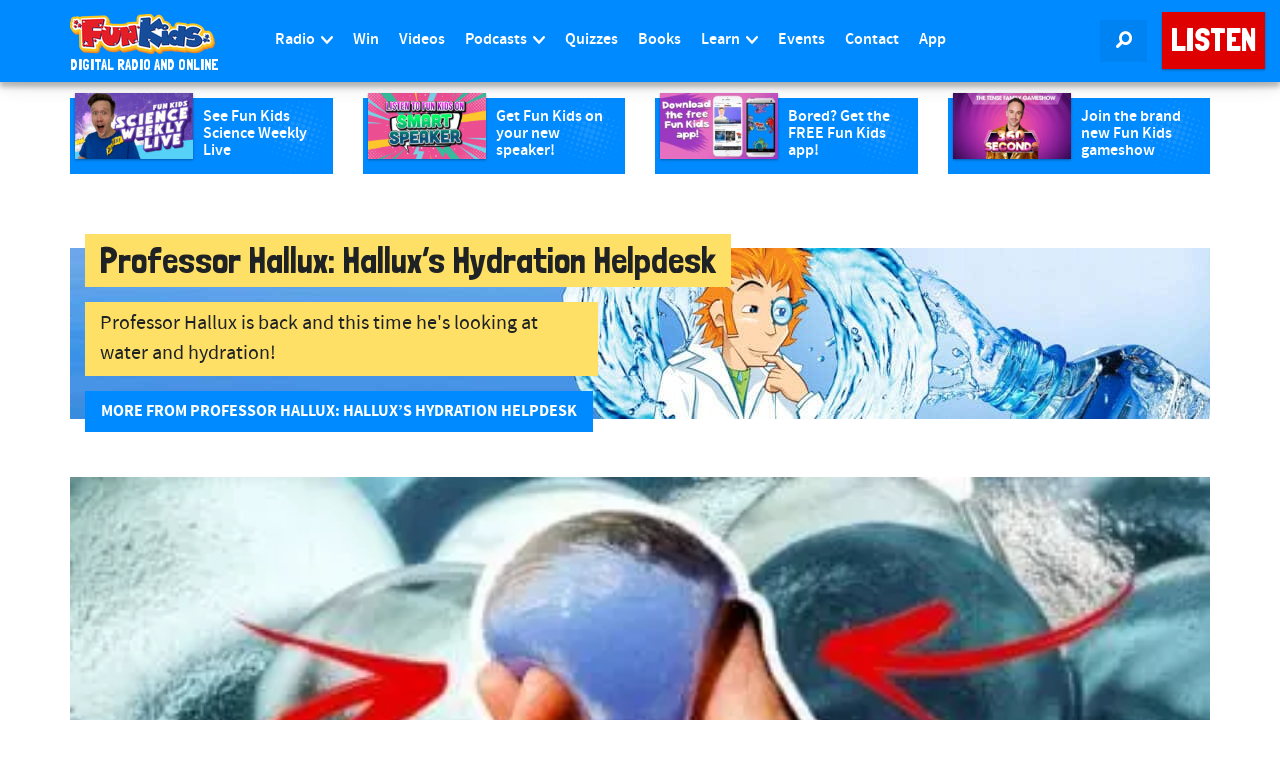

--- FILE ---
content_type: text/html; charset=utf-8
request_url: https://omny.fm/shows/fun-kids/playlists/professor-hallux-builds-a-body/embed?style=artwork
body_size: 29349
content:
<!DOCTYPE html><html dir="ltr" lang="en"><head><meta charSet="utf-8"/><link rel="dns-prefetch" href="https://www.omnycontent.com"/><link rel="icon" type="image/png" sizes="144x144" href="/_next/static/media/favicon-144x144.4df68316.png"/><meta name="viewport" content="user-scalable=no, width=device-width, initial-scale=1"/><meta http-equiv="x-ua-compatible" content="ie=edge"/><meta name="format-detection" content="email=no"/><title>Professor Hallux: The Human Body Podcast for Kids</title><meta name="robots" content="noindex"/><meta name="next-head-count" content="8"/><link data-next-font="size-adjust" rel="preconnect" href="/" crossorigin="anonymous"/><link rel="preload" href="/_next/static/css/e70acd4fe50810d6.css" as="style"/><link rel="stylesheet" href="/_next/static/css/e70acd4fe50810d6.css" data-n-g=""/><noscript data-n-css=""></noscript><script defer="" nomodule="" src="/_next/static/chunks/polyfills-42372ed130431b0a.js"></script><script src="/_next/static/chunks/webpack-bdd7b96b57592eb9.js" defer=""></script><script src="/_next/static/chunks/framework-21bb7e1521a0c41f.js" defer=""></script><script src="/_next/static/chunks/main-ad5c1898fb4b53a3.js" defer=""></script><script src="/_next/static/chunks/pages/_app-052fcecbb536b0c4.js" defer=""></script><script src="/_next/static/chunks/5c0b189e-e1bf200516e719d0.js" defer=""></script><script src="/_next/static/chunks/4103-a5f2b962d13c8fb0.js" defer=""></script><script src="/_next/static/chunks/4580-2346b653c8943f86.js" defer=""></script><script src="/_next/static/chunks/4189-dc6ce08a54128b0f.js" defer=""></script><script src="/_next/static/chunks/6065-98fe31126b856d22.js" defer=""></script><script src="/_next/static/chunks/1538-ec51653de8d63493.js" defer=""></script><script src="/_next/static/chunks/8057-f0a934399ace930b.js" defer=""></script><script src="/_next/static/chunks/6617-3a5902b6931030ca.js" defer=""></script><script src="/_next/static/chunks/3259-4a368d26d8674eef.js" defer=""></script><script src="/_next/static/chunks/5453-ecc3ad21b67f2297.js" defer=""></script><script src="/_next/static/chunks/1650-d5fcf26696af5503.js" defer=""></script><script src="/_next/static/chunks/2594-9f6d90147bccf513.js" defer=""></script><script src="/_next/static/chunks/1752-92fc0046c1d3a6a3.js" defer=""></script><script src="/_next/static/chunks/8874-a967ac3103e3b0d1.js" defer=""></script><script src="/_next/static/chunks/1405-9a90866e20524607.js" defer=""></script><script src="/_next/static/chunks/pages/shows/%5BprogramSlug%5D/playlists/%5BplaylistSlug%5D/embed-30c4b31f8d76b178.js" defer=""></script><script src="/_next/static/CzoxHg63Xql2KIK93VJ_K/_buildManifest.js" defer=""></script><script src="/_next/static/CzoxHg63Xql2KIK93VJ_K/_ssgManifest.js" defer=""></script></head><body><div id="__next"><style data-emotion="css-global ptfp3d">*,*::before,*::after{box-sizing:border-box;}</style><style data-emotion="css-global c4w1m5">html,body{width:1px;min-width:100%;height:100%;font-family:Open Sans,Helvetica,Arial,sans-serif;background:transparent;-webkit-font-smoothing:antialiased;-moz-osx-font-smoothing:grayscale;}body{position:absolute;width:100%;height:100%;overflow:hidden;}</style><style data-emotion="css j69xas">.css-j69xas{position:absolute;height:100%;width:100%;display:-webkit-box;display:-webkit-flex;display:-ms-flexbox;display:flex;-webkit-flex-direction:column;-ms-flex-direction:column;flex-direction:column;}</style><div style="background-color:#ffffff" class="css-j69xas"><style data-emotion="css 3hfsco">.css-3hfsco{color:#164d9a;display:-webkit-box;display:-webkit-flex;display:-ms-flexbox;display:flex;-webkit-flex-direction:column;-ms-flex-direction:column;flex-direction:column;position:relative;width:100%;}</style><div class="css-3hfsco"><style data-emotion="css 193w4t8">.css-193w4t8{display:-webkit-box;display:-webkit-flex;display:-ms-flexbox;display:flex;padding:12px;}</style><div class="css-193w4t8"><style data-emotion="css bngly5">.css-bngly5{display:-webkit-box;display:-webkit-flex;display:-ms-flexbox;display:flex;}@media (max-width: 580px){.css-bngly5{visibility:hidden;width:0;}}</style><div class="css-bngly5"><style data-emotion="css py0qv0">.css-py0qv0{display:block;width:calc(100vh - 24px);height:calc(100vh - 24px);max-height:156px;max-width:156px;}</style><div class="css-py0qv0"><style data-emotion="css 13budfd">.css-13budfd{width:100%;height:100%;display:block;}</style><img src="https://www.omnycontent.com/d/clips/289ceca7-bef3-48af-9f74-a4ba0095cab1/8ac9406d-304d-441e-8532-a4ba00967cfc/1049c638-1d84-4966-ba74-a99600bed4fc/image.jpg?t=1542026874&amp;in_playlist=3de30d79-1cd8-4a4e-b23b-a4bf00b2f80c&amp;size=small" alt="Looking after yourself (Kaleidoscopic Antibiotic)" class="css-13budfd"/></div><style data-emotion="css m6mmvu">.css-m6mmvu{display:inline-block;-webkit-flex:none;-ms-flex:none;flex:none;width:12px;}</style><span role="presentation" class="css-m6mmvu"></span></div><style data-emotion="css 5novwk">.css-5novwk{display:-webkit-box;display:-webkit-flex;display:-ms-flexbox;display:flex;-webkit-flex:1 0;-ms-flex:1 0;flex:1 0;-webkit-flex-direction:column;-ms-flex-direction:column;flex-direction:column;min-width:0;}</style><div class="css-5novwk"><style data-emotion="css j7x8gr">.css-j7x8gr{display:-webkit-box;display:-webkit-flex;display:-ms-flexbox;display:flex;height:24px;position:relative;}</style><div class="css-j7x8gr"><style data-emotion="css 1ug0psk">.css-1ug0psk{display:none;}@media (max-width: 580px){.css-1ug0psk{display:-webkit-box;display:-webkit-flex;display:-ms-flexbox;display:flex;}}</style><div class="css-1ug0psk"><style data-emotion="css 1vu7xy2">.css-1vu7xy2{width:32px;height:32px;display:block;position:relative;top:-4px;}</style><img src="https://www.omnycontent.com/d/clips/289ceca7-bef3-48af-9f74-a4ba0095cab1/8ac9406d-304d-441e-8532-a4ba00967cfc/1049c638-1d84-4966-ba74-a99600bed4fc/image.jpg?t=1542026874&amp;in_playlist=3de30d79-1cd8-4a4e-b23b-a4bf00b2f80c&amp;size=thumbnail" alt="" class="css-1vu7xy2"/><span role="presentation" class="css-m6mmvu"></span></div><style data-emotion="css 1owxnqf">.css-1owxnqf{-webkit-flex:auto;-ms-flex:auto;flex:auto;overflow:hidden;white-space:nowrap;text-overflow:ellipsis;overflow:hidden;margin-left:-3px;margin-right:-3px;padding-left:3px;padding-right:3px;}</style><span class="css-1owxnqf"><style data-emotion="css iim3o2">.css-iim3o2{font-weight:600;font-size:14px;line-height:1.7;opacity:0.7;}</style><bdi title="Fun Kids" class="css-iim3o2">Fun Kids</bdi></span><style data-emotion="css g6q15c">.css-g6q15c{display:inline-block;-webkit-flex:auto;-ms-flex:auto;flex:auto;}</style><span role="presentation" class="css-g6q15c"></span><style data-emotion="css 6t0107">.css-6t0107{display:inline-block;-webkit-flex:none;-ms-flex:none;flex:none;width:10px;}</style><span role="presentation" class="css-6t0107"></span><style data-emotion="css 1cme2uv">.css-1cme2uv{-webkit-align-self:center;-ms-flex-item-align:center;align-self:center;white-space:nowrap;}</style><div class="css-1cme2uv"><style data-emotion="css k2katn">.css-k2katn{-webkit-appearance:none;-moz-appearance:none;-ms-appearance:none;appearance:none;background:transparent;border:0;color:inherit;font:inherit;letter-spacing:inherit;text-rendering:inherit;padding:0;background:rgba(22,77,154,0.2);border-radius:50%;width:28px;height:28px;font-size:18px;line-height:0;opacity:0.8;}.css-k2katn:not(:disabled, .disabled){cursor:pointer;}.css-k2katn:hover,.css-k2katn:focus{background:rgba(22,77,154,0.3);}.css-k2katn:active{background:rgba(22,77,154,0.4);}.css-k2katn svg{font-size:1em;}</style><button type="button" title="Info" aria-expanded="false" aria-haspopup="dialog" class="css-k2katn"><svg xmlns="http://www.w3.org/2000/svg" width="1em" height="28px" viewBox="0 0 16 16"><path fill="currentColor" d="M8 0C3.573 0 0 3.573 0 8s3.573 8 8 8 8-3.573 8-8-3.573-8-8-8m-.533 3.218c.213-.213.48-.32.782-.32s.551.106.765.32c.213.213.32.48.32.782s-.106.568-.32.782c-.213.213-.48.32-.765.32-.302 0-.569-.106-.782-.32A1.08 1.08 0 0 1 7.147 4c0-.302.088-.568.32-.782m2.417 9.458H6.506v-.338c.25-.035.427-.106.516-.195.143-.125.213-.356.213-.676V7.324c0-.284-.053-.48-.142-.587-.09-.106-.285-.178-.569-.232v-.337h2.72v5.368c0 .302.054.516.143.587.089.09.267.16.516.213v.34z"></path></svg></button><style data-emotion="css 4vvbft">.css-4vvbft{position:absolute;top:0;right:0;bottom:0;left:0;color:#164d9a;background-color:#ffffff;z-index:0;}</style><style data-emotion="css v58ff3">.css-v58ff3{display:inline-block;-webkit-flex:none;-ms-flex:none;flex:none;width:7px;}</style><span role="presentation" class="css-v58ff3"></span><button type="button" title="Follow" aria-expanded="false" aria-haspopup="dialog" class="css-k2katn"><svg xmlns="http://www.w3.org/2000/svg" width="1em" height="28px" viewBox="0 0 16 16"><path fill="currentColor" fill-rule="evenodd" d="M11.345 2c-.71 0-1.376.276-1.877.778L8.011 4.235a2.64 2.64 0 0 0-.778 1.877c0 .443.108.87.312 1.25l-.184.184a2.64 2.64 0 0 0-1.25-.312c-.71 0-1.376.277-1.877.778L2.776 9.469a2.657 2.657 0 0 0 0 3.754A2.64 2.64 0 0 0 4.654 14c.709 0 1.375-.276 1.877-.777l1.457-1.457a2.66 2.66 0 0 0 .464-3.127l.185-.185c.38.204.807.312 1.251.312.71 0 1.376-.276 1.877-.777l1.457-1.457A2.64 2.64 0 0 0 14 4.655c0-.71-.276-1.376-.778-1.877A2.64 2.64 0 0 0 11.345 2M5.437 12.13a1.1 1.1 0 0 1-.784.326 1.111 1.111 0 0 1-.785-1.894l1.457-1.457c.21-.21.489-.325.785-.325l.016.001-.581.581a.772.772 0 1 0 1.092 1.093l.58-.58c.004.288-.102.58-.323.798zm5.236-5.234c-.21.21-.489.325-.785.325l-.016-.002.763-.762a.772.772 0 1 0-1.093-1.093l-.762.763-.001-.016a1.1 1.1 0 0 1 .325-.784L10.56 3.87c.21-.21.488-.325.784-.325s.575.115.785.325c.21.209.325.488.325.784s-.116.576-.325.785z"></path></svg></button><span role="presentation" class="css-v58ff3"></span><button type="button" title="Share" aria-expanded="false" aria-haspopup="dialog" class="css-k2katn"><style data-emotion="css lqmt0p">[dir="rtl"] .css-lqmt0p{-webkit-transform:scaleX(-1);-moz-transform:scaleX(-1);-ms-transform:scaleX(-1);transform:scaleX(-1);}</style><svg xmlns="http://www.w3.org/2000/svg" width="1em" height="28px" viewBox="0 0 16 16" class="css-lqmt0p"><path fill="currentColor" fill-rule="evenodd" d="M1 14.006c.436-2.272 1.292-4.17 2.52-5.633C5 6.615 7.005 5.526 9.495 5.153V1.978c0-.016.016-.031.032-.047.015 0 .046 0 .046.016l5.415 5.617c.016.016.016.047 0 .078l-5.4 5.6c-.015.016-.03.016-.046.016s-.031-.03-.031-.047V9.976c-3.828.016-6.504 1.307-8.402 4.076-.031.016-.047.016-.062.016-.031-.016-.047-.031-.047-.062"></path></svg></button></div></div><style data-emotion="css 1ltpgnm">.css-1ltpgnm{-webkit-align-items:center;-webkit-box-align:center;-ms-flex-align:center;align-items:center;display:-webkit-box;display:-webkit-flex;display:-ms-flexbox;display:flex;-webkit-flex:1 0;-ms-flex:1 0;flex:1 0;}</style><div class="css-1ltpgnm"><style data-emotion="css sdq625">.css-sdq625{-webkit-appearance:none;-moz-appearance:none;-ms-appearance:none;appearance:none;background:transparent;border:0;color:inherit;font:inherit;letter-spacing:inherit;text-rendering:inherit;padding:0;width:60px;height:60px;-webkit-align-items:center;-webkit-box-align:center;-ms-flex-align:center;align-items:center;background:#0189ff;border-radius:50%;color:#ffffff;display:-webkit-box;display:-webkit-flex;display:-ms-flexbox;display:flex;-webkit-flex:none;-ms-flex:none;flex:none;-webkit-box-pack:center;-ms-flex-pack:center;-webkit-justify-content:center;justify-content:center;position:relative;-webkit-transition:-webkit-transform 0.1s;transition:transform 0.1s;}.css-sdq625:not(:disabled, .disabled){cursor:pointer;}.css-sdq625:hover,.css-sdq625:focus{-webkit-transform:scale(1.08);-moz-transform:scale(1.08);-ms-transform:scale(1.08);transform:scale(1.08);}.css-sdq625:active{-webkit-transform:scale(1);-moz-transform:scale(1);-ms-transform:scale(1);transform:scale(1);}</style><button type="button" title="Play" class="css-sdq625"><style data-emotion="css iwcgen">.css-iwcgen{display:block;width:55%;height:55%;}</style><svg xmlns="http://www.w3.org/2000/svg" width="1em" height="1em" viewBox="0 0 16 16" class="css-iwcgen"><path fill="currentColor" d="M5.693 14.724C4.76 15.335 4 14.897 4 13.75V2.25C4 1.1 4.76.666 5.693 1.276l8.606 5.62c.935.61.934 1.6 0 2.21l-8.606 5.62z"></path></svg></button><span role="presentation" class="css-m6mmvu"></span><style data-emotion="css 1yplvz0">.css-1yplvz0{display:-webkit-box;display:-webkit-flex;display:-ms-flexbox;display:flex;-webkit-flex:1 0;-ms-flex:1 0;flex:1 0;-webkit-flex-direction:column;-ms-flex-direction:column;flex-direction:column;min-width:0;position:relative;top:-2px;}</style><div class="css-1yplvz0"><style data-emotion="css 20xy69">.css-20xy69{font-size:18px;height:1.7em;line-height:1.7;position:relative;}</style><div class="css-20xy69"><style data-emotion="css r5gyjf">.css-r5gyjf{position:absolute;display:-webkit-box;display:-webkit-flex;display:-ms-flexbox;display:flex;height:100%;width:100%;}</style><div title="Looking after yourself (Kaleidoscopic Antibiotic)" class="css-r5gyjf"><style data-emotion="css 22l3rr">.css-22l3rr{display:-webkit-box;display:-webkit-flex;display:-ms-flexbox;display:flex;overflow:hidden;margin-left:-3px;margin-right:-3px;padding-left:3px;padding-right:3px;}</style><div dir="ltr" class="css-22l3rr"><style data-emotion="css efd8xk">.css-efd8xk{white-space:nowrap;will-change:transform;-webkit-animation-play-state:running;animation-play-state:running;}</style><div class="css-efd8xk"><style data-emotion="css 16ceglb">.css-16ceglb{font-weight:600;}</style><span class="css-16ceglb"><span>Looking after yourself (Kaleidoscopic Antibiotic)</span></span></div></div></div></div><style data-emotion="css 135vphm">.css-135vphm{font-weight:600;-webkit-align-self:flex-start;-ms-flex-item-align:flex-start;align-self:flex-start;-webkit-align-items:center;-webkit-box-align:center;-ms-flex-align:center;align-items:center;display:-webkit-box;display:-webkit-flex;display:-ms-flexbox;display:flex;font-size:14px;line-height:1.7;max-width:100%;}</style><div dir="ltr" class="css-135vphm"><style data-emotion="css 1m36yft">.css-1m36yft{opacity:0.7;text-overflow:ellipsis;white-space:nowrap;overflow:hidden;margin-left:-3px;margin-right:-3px;padding-left:3px;padding-right:3px;}</style><span class="css-1m36yft">00:00 / 05:39</span><style data-emotion="css 1o0itcx">.css-1o0itcx{-webkit-align-items:flex-start;-webkit-box-align:flex-start;-ms-flex-align:flex-start;align-items:flex-start;display:-webkit-inline-box;display:-webkit-inline-flex;display:-ms-inline-flexbox;display:inline-flex;height:0;}</style></div></div></div><style data-emotion="css 1z0fvj1">.css-1z0fvj1{-webkit-align-items:center;-webkit-box-align:center;-ms-flex-align:center;align-items:center;display:-webkit-box;display:-webkit-flex;display:-ms-flexbox;display:flex;height:36px;}</style><div class="css-1z0fvj1"><style data-emotion="css cs7zos">.css-cs7zos{-webkit-flex:1;-ms-flex:1;flex:1;height:100%;opacity:0;-webkit-transition:opacity 333ms;transition:opacity 333ms;}</style><style data-emotion="css 12ui1nq">.css-12ui1nq{-webkit-flex:1;-ms-flex:1;flex:1;height:100%;opacity:0;-webkit-transition:opacity 333ms;transition:opacity 333ms;}.css-12ui1nq:focus-within{outline:Highlight auto 1px;outline:-webkit-focus-ring-color auto 1px;outline:blue auto 1px;}@supports selector(:has(*)){.css-12ui1nq:focus-within{outline:none;}.css-12ui1nq:focus-within:has(input[type=range]:focus-visible){outline:Highlight auto 1px;outline:-webkit-focus-ring-color auto 1px;outline:blue auto 1px;}}</style><label for=":R4rl6del6:" class="css-12ui1nq"><style data-emotion="css tabmx7">.css-tabmx7{border-width:0;clip:rect(0,0,0,0);height:1px;margin:-1px;overflow:hidden;padding:0;position:absolute;white-space:nowrap;width:1px;}</style><input type="range" id=":R4rl6del6:" aria-valuetext="00:00 / 05:39" step="15" min="0" max="339.801" class="css-tabmx7" value="0"/><div dir="ltr" style="flex:1;position:relative;margin:0 10px;cursor:pointer;height:100%"><div style="border-radius:999px;position:absolute;overflow:hidden;top:0;right:-10px;bottom:0;left:-10px;transform:translateZ(0)"><div style="position:absolute;top:0;right:0;bottom:0;left:0;background:#164d9a;opacity:0.35"></div><div style="position:absolute;top:0;right:0;bottom:0;left:0;transition:opacity 333ms;will-change:opacity, width;opacity:0;background:#0189ff;width:10px"></div></div><div style="position:absolute;top:4px;right:0;bottom:4px;left:0;white-space:nowrap;overflow:hidden;opacity:0.4"></div><div style="position:absolute;top:4px;right:0;bottom:4px;left:0;white-space:nowrap;overflow:hidden;width:0%"></div><div style="position:absolute;top:0;right:0;bottom:0;left:0;touch-action:none;user-select:none"></div></div></label><span role="presentation" class="css-m6mmvu"></span><style data-emotion="css mffoyx">.css-mffoyx{color:currentColor;-webkit-text-decoration:none;text-decoration:none;position:relative;display:-webkit-box;display:-webkit-flex;display:-ms-flexbox;display:flex;font-size:20px;opacity:0.6;}.css-mffoyx::before{content:'';position:absolute;bottom:-2px;left:-2px;right:-2px;top:-2px;}.css-mffoyx:hover,.css-mffoyx:focus{opacity:1;}</style><a href="https://omnystudio.com/learn?utm_source=omnyfm-embed&amp;utm_medium=overlay" target="_blank" rel="noreferrer" title="Powered by Omny Studio" class="css-mffoyx"><svg xmlns="http://www.w3.org/2000/svg" width="1em" height="1em" fill="none" viewBox="0 0 16 16"><path fill="currentColor" fill-rule="evenodd" d="M8 0a8 8 0 0 1 7.996 7.75L16 8a8 8 0 0 1-7.75 7.996L8 16A8 8 0 0 1 .004 8.25L0 8A8 8 0 0 1 7.75.004zm0 3.27c-2.757 0-5 2.243-5 5 0 1.785.963 3.448 2.513 4.338a.92.92 0 1 0 .917-1.596A3.17 3.17 0 0 1 4.84 8.27 3.163 3.163 0 0 1 8 5.11a3.163 3.163 0 0 1 3.16 3.16 3.17 3.17 0 0 1-1.583 2.739.92.92 0 1 0 .92 1.593A5.02 5.02 0 0 0 13 8.27c0-2.757-2.243-5-5-5m-.71 5.873.035.054c.074.104.272.31.664.31a.84.84 0 0 0 .702-.337l.068-.104a.419.419 0 0 1 .697.455c-.158.305-.645.822-1.467.822-.83 0-1.303-.524-1.45-.834a.418.418 0 0 1 .752-.366" clip-rule="evenodd"></path></svg></a></div></div></div><style data-emotion="css 1i3648n">.css-1i3648n{position:absolute;top:0;right:0;bottom:0;left:0;}</style></div><style data-emotion="css erntha">.css-erntha{-webkit-flex:1 0;-ms-flex:1 0;flex:1 0;overflow-y:auto;position:relative;color:#164d9a;}.css-erntha:before{content:'';display:block;background:currentColor;opacity:0.2;height:1px;position:absolute;left:12px;right:12px;top:0;}</style><section class="css-erntha"><style data-emotion="css e23o9g">.css-e23o9g{padding:10px;}</style><div class="css-e23o9g"><style data-emotion="css iey8dh">.css-iey8dh{-webkit-align-items:flex-start;-webkit-box-align:flex-start;-ms-flex-align:flex-start;align-items:flex-start;display:-webkit-box;display:-webkit-flex;display:-ms-flexbox;display:flex;}</style><div class="css-iey8dh"><style data-emotion="css pxzcfi">.css-pxzcfi{font-weight:700;-webkit-flex:1 0;-ms-flex:1 0;flex:1 0;font-size:13.2px;line-height:1.7;}</style><h1 class="css-pxzcfi"><style data-emotion="css 2log3m">.css-2log3m{color:currentColor;-webkit-text-decoration:none;text-decoration:none;}.css-2log3m:hover,.css-2log3m:focus{-webkit-text-decoration:underline;text-decoration:underline;}</style><a href="/shows/fun-kids/playlists/professor-hallux-builds-a-body" target="_blank" rel="noreferrer" class="css-2log3m"><bdi>Professor Hallux: The Human Body Podcast for Kids</bdi></a></h1><style data-emotion="css 59udoy">.css-59udoy{font-weight:600;-webkit-flex:none;-ms-flex:none;flex:none;}</style><style data-emotion="css o3wkqr">.css-o3wkqr{-webkit-appearance:none;-moz-appearance:none;-ms-appearance:none;appearance:none;background:transparent;border:0;color:inherit;font:inherit;letter-spacing:inherit;text-rendering:inherit;padding:0;opacity:0.7;font-weight:600;-webkit-flex:none;-ms-flex:none;flex:none;}.css-o3wkqr:not(:disabled, .disabled){cursor:pointer;}.css-o3wkqr[aria-selected=true],.css-o3wkqr:hover,.css-o3wkqr:focus{opacity:1;}</style><button type="button" aria-expanded="false" aria-haspopup="menu" id=":R566lel6H1:" class="css-o3wkqr eb475tu0"><style data-emotion="css 6981di">.css-6981di svg{vertical-align:middle;width:12px;height:12px;}</style><span class="css-6981di"><svg xmlns="http://www.w3.org/2000/svg" width="1em" height="1em" viewBox="0 0 16 16"><path fill="currentColor" fill-rule="evenodd" d="M11.345 2c-.71 0-1.376.276-1.877.778L8.011 4.235a2.64 2.64 0 0 0-.778 1.877c0 .443.108.87.312 1.25l-.184.184a2.64 2.64 0 0 0-1.25-.312c-.71 0-1.376.277-1.877.778L2.776 9.469a2.657 2.657 0 0 0 0 3.754A2.64 2.64 0 0 0 4.654 14c.709 0 1.375-.276 1.877-.777l1.457-1.457a2.66 2.66 0 0 0 .464-3.127l.185-.185c.38.204.807.312 1.251.312.71 0 1.376-.276 1.877-.777l1.457-1.457A2.64 2.64 0 0 0 14 4.655c0-.71-.276-1.376-.778-1.877A2.64 2.64 0 0 0 11.345 2M5.437 12.13a1.1 1.1 0 0 1-.784.326 1.111 1.111 0 0 1-.785-1.894l1.457-1.457c.21-.21.489-.325.785-.325l.016.001-.581.581a.772.772 0 1 0 1.092 1.093l.58-.58c.004.288-.102.58-.323.798zm5.236-5.234c-.21.21-.489.325-.785.325l-.016-.002.763-.762a.772.772 0 1 0-1.093-1.093l-.762.763-.001-.016a1.1 1.1 0 0 1 .325-.784L10.56 3.87c.21-.21.488-.325.784-.325s.575.115.785.325c.21.209.325.488.325.784s-.116.576-.325.785z"></path></svg></span> <style data-emotion="css rnnx2x">.css-rnnx2x{font-size:12px;}</style><span class="css-rnnx2x">Follow podcast</span></button></div><style data-emotion="css bpaf9f">.css-bpaf9f{overflow:hidden;white-space:nowrap;text-overflow:ellipsis;font-size:12px;line-height:1.7;}</style><p class="css-bpaf9f"><bdi>Learn about the human body with Professor Hallux and Nurse Nanobot! From happy hearts to extraordinary eyes, brilliant brains to gruesome germs... Hallux is here to find out more!</bdi></p></div><ul><style data-emotion="css bjn8wh">.css-bjn8wh{position:relative;}</style><li class="css-bjn8wh"><style data-emotion="css 1u2mevv">.css-1u2mevv{background:currentColor;position:absolute;height:1px;top:0;right:0;left:0;opacity:0.1;}</style><div role="presentation" class="css-1u2mevv"></div><style data-emotion="css 4kbfpd">.css-4kbfpd{position:absolute;top:1px;right:0;bottom:0;left:0;-webkit-transition:0.2s opacity;transition:0.2s opacity;}</style><div role="presentation" style="background:#164d9a;opacity:0.08" class="css-4kbfpd"></div><style data-emotion="css iq8kq3">.css-iq8kq3{-webkit-appearance:none;-moz-appearance:none;-ms-appearance:none;appearance:none;background:transparent;border:0;color:inherit;font:inherit;letter-spacing:inherit;text-rendering:inherit;padding:0;-webkit-align-items:center;-webkit-box-align:center;-ms-flex-align:center;align-items:center;display:-webkit-box;display:-webkit-flex;display:-ms-flexbox;display:flex;padding:8px 10px;position:relative;text-align:inherit;width:100%;}.css-iq8kq3:not(:disabled, .disabled){cursor:pointer;}</style><button type="button" class="omny-unique-2 css-iq8kq3"><style data-emotion="css 1mwrlba">.css-1mwrlba{border-radius:4px;-webkit-flex:0 0 auto;-ms-flex:0 0 auto;flex:0 0 auto;height:36px;overflow:hidden;position:relative;width:36px;}</style><div class="css-1mwrlba"><style data-emotion="css 1tdsxa2">.css-1tdsxa2{width:100%;height:100%;position:absolute;}</style><img src="https://www.omnycontent.com/d/clips/289ceca7-bef3-48af-9f74-a4ba0095cab1/8ac9406d-304d-441e-8532-a4ba00967cfc/1049c638-1d84-4966-ba74-a99600bed4fc/image.jpg?t=1542026874&amp;in_playlist=3de30d79-1cd8-4a4e-b23b-a4bf00b2f80c&amp;size=thumbnail" alt="" class="css-1tdsxa2"/><style data-emotion="css ypjw36">.css-ypjw36{position:absolute;top:0;right:0;bottom:0;left:0;opacity:1;-webkit-transition:all .2s;transition:all .2s;}.omny-unique-2:focus .css-ypjw36,.omny-unique-2:hover .css-ypjw36{opacity:1;}.css-ypjw36 svg{height:16px;left:50%;opacity:1;position:absolute;top:50%;-webkit-transform:translate(-50%, -50%);-moz-transform:translate(-50%, -50%);-ms-transform:translate(-50%, -50%);transform:translate(-50%, -50%);-webkit-transition:all .2s;transition:all .2s;width:16px;}</style><div role="presentation" style="background:#0189ff;color:#ffffff" class="css-ypjw36"><svg xmlns="http://www.w3.org/2000/svg" width="1em" height="1em" viewBox="0 0 16 16"><path fill="currentColor" d="M5.693 14.724C4.76 15.335 4 14.897 4 13.75V2.25C4 1.1 4.76.666 5.693 1.276l8.606 5.62c.935.61.934 1.6 0 2.21l-8.606 5.62z"></path></svg></div></div><span role="presentation" class="css-6t0107"></span><style data-emotion="css 1dt7hb6">.css-1dt7hb6{display:-webkit-box;display:-webkit-flex;display:-ms-flexbox;display:flex;-webkit-flex:1 0;-ms-flex:1 0;flex:1 0;font-size:12px;line-height:1.7;min-width:0;}</style><div class="css-1dt7hb6"><style data-emotion="css 139yxq1">.css-139yxq1{display:-webkit-box;display:-webkit-flex;display:-ms-flexbox;display:flex;-webkit-flex:1 1;-ms-flex:1 1;flex:1 1;-webkit-flex-direction:column;-ms-flex-direction:column;flex-direction:column;min-width:0;}</style><div class="css-139yxq1"><style data-emotion="css kqj3p4">.css-kqj3p4{font-weight:600;overflow:hidden;white-space:nowrap;text-overflow:ellipsis;-webkit-flex:1 0;-ms-flex:1 0;flex:1 0;}.omny-unique-2:focus .css-kqj3p4,.omny-unique-2:hover .css-kqj3p4{-webkit-text-decoration:underline;text-decoration:underline;}</style><bdi class="css-kqj3p4">Looking after yourself (Kaleidoscopic Antibiotic)</bdi><style data-emotion="css 418xuv">.css-418xuv{overflow:hidden;white-space:nowrap;text-overflow:ellipsis;-webkit-flex:1 0;-ms-flex:1 0;flex:1 0;opacity:0.7;}</style><p class="css-418xuv"><bdi>Professor Hallux and Nanobot are back, and this time, with the help of their trusty Helitelibubble, Nanobot is diving inside the human body to find out all about antibiotics!

PROFESSOR HALLUX’S KALEIDOSCOPIC ANTIBIOTIC – WITH SUPPORT FROM E-BUG AND PUBLIC HEALTH ENGLAND.</bdi></p></div><span role="presentation" class="css-m6mmvu"></span><style data-emotion="css gxrjc0">.css-gxrjc0{display:-webkit-box;display:-webkit-flex;display:-ms-flexbox;display:flex;-webkit-flex-direction:column;-ms-flex-direction:column;flex-direction:column;-webkit-align-items:flex-end;-webkit-box-align:flex-end;-ms-flex-align:flex-end;align-items:flex-end;-webkit-flex:none;-ms-flex:none;flex:none;}</style><div class="css-gxrjc0"><style data-emotion="css 10i7m94">.css-10i7m94{opacity:0.7;}</style><div class="css-10i7m94">05:39</div></div></div></button></li><li class="css-bjn8wh"><div role="presentation" class="css-1u2mevv"></div><div role="presentation" style="background:#164d9a;opacity:0" class="css-4kbfpd"></div><button type="button" class="omny-unique-2 css-iq8kq3"><div class="css-1mwrlba"><img src="https://www.omnycontent.com/d/clips/289ceca7-bef3-48af-9f74-a4ba0095cab1/8ac9406d-304d-441e-8532-a4ba00967cfc/cb0be044-234f-47ae-a771-a99600be8be0/image.jpg?t=1542026872&amp;in_playlist=3de30d79-1cd8-4a4e-b23b-a4bf00b2f80c&amp;size=thumbnail" alt="" class="css-1tdsxa2"/><style data-emotion="css llk6d9">.css-llk6d9{position:absolute;top:0;right:0;bottom:0;left:0;opacity:0;-webkit-transition:all .2s;transition:all .2s;}.omny-unique-2:focus .css-llk6d9,.omny-unique-2:hover .css-llk6d9{opacity:1;}.css-llk6d9 svg{height:16px;left:50%;opacity:0.7;position:absolute;top:50%;-webkit-transform:translate(-50%, -50%);-moz-transform:translate(-50%, -50%);-ms-transform:translate(-50%, -50%);transform:translate(-50%, -50%);-webkit-transition:all .2s;transition:all .2s;width:16px;}</style><div role="presentation" style="background:#0189ff;color:#ffffff" class="css-llk6d9"><svg xmlns="http://www.w3.org/2000/svg" width="1em" height="1em" viewBox="0 0 16 16"><path fill="currentColor" d="M5.693 14.724C4.76 15.335 4 14.897 4 13.75V2.25C4 1.1 4.76.666 5.693 1.276l8.606 5.62c.935.61.934 1.6 0 2.21l-8.606 5.62z"></path></svg></div></div><span role="presentation" class="css-6t0107"></span><div class="css-1dt7hb6"><div class="css-139yxq1"><bdi class="css-kqj3p4">Vaccines and vaccinations (Kaleidoscopic Antibiotic)</bdi><p class="css-418xuv"><bdi>Professor Hallux and Nanobot are back, and this time, with the help of their trusty Helitelibubble, Nanobot is diving inside the human body to find out all about antibiotics!

PROFESSOR HALLUX’S KALEIDOSCOPIC ANTIBIOTIC – WITH SUPPORT FROM E-BUG AND PUBLIC HEALTH ENGLAND.</bdi></p></div><span role="presentation" class="css-m6mmvu"></span><div class="css-gxrjc0"><div class="css-10i7m94">05:46</div></div></div></button></li><li class="css-bjn8wh"><div role="presentation" class="css-1u2mevv"></div><div role="presentation" style="background:#164d9a;opacity:0" class="css-4kbfpd"></div><button type="button" class="omny-unique-2 css-iq8kq3"><div class="css-1mwrlba"><img src="https://www.omnycontent.com/d/clips/289ceca7-bef3-48af-9f74-a4ba0095cab1/8ac9406d-304d-441e-8532-a4ba00967cfc/9d9e678b-0102-46f6-8e6e-a99600be4e03/image.jpg?t=1542026869&amp;in_playlist=3de30d79-1cd8-4a4e-b23b-a4bf00b2f80c&amp;size=thumbnail" alt="" class="css-1tdsxa2"/><div role="presentation" style="background:#0189ff;color:#ffffff" class="css-llk6d9"><svg xmlns="http://www.w3.org/2000/svg" width="1em" height="1em" viewBox="0 0 16 16"><path fill="currentColor" d="M5.693 14.724C4.76 15.335 4 14.897 4 13.75V2.25C4 1.1 4.76.666 5.693 1.276l8.606 5.62c.935.61.934 1.6 0 2.21l-8.606 5.62z"></path></svg></div></div><span role="presentation" class="css-6t0107"></span><div class="css-1dt7hb6"><div class="css-139yxq1"><bdi class="css-kqj3p4">Survival of the Fittest (Kaleidoscopic Antibiotic)</bdi><p class="css-418xuv"><bdi>Professor Hallux and Nanobot are back, and this time, with the help of their trusty Helitelibubble, Nanobot is diving inside the human body to find out all about antibiotics!

PROFESSOR HALLUX’S KALEIDOSCOPIC ANTIBIOTIC – WITH SUPPORT FROM E-BUG AND PUBLIC HEALTH ENGLAND</bdi></p></div><span role="presentation" class="css-m6mmvu"></span><div class="css-gxrjc0"><div class="css-10i7m94">04:38</div></div></div></button></li><li class="css-bjn8wh"><div role="presentation" class="css-1u2mevv"></div><div role="presentation" style="background:#164d9a;opacity:0" class="css-4kbfpd"></div><button type="button" class="omny-unique-2 css-iq8kq3"><div class="css-1mwrlba"><img src="https://www.omnycontent.com/d/clips/289ceca7-bef3-48af-9f74-a4ba0095cab1/8ac9406d-304d-441e-8532-a4ba00967cfc/0ec2499a-9a99-42ee-8387-a99600bdfafc/image.jpg?t=1542026864&amp;in_playlist=3de30d79-1cd8-4a4e-b23b-a4bf00b2f80c&amp;size=thumbnail" alt="" class="css-1tdsxa2"/><div role="presentation" style="background:#0189ff;color:#ffffff" class="css-llk6d9"><svg xmlns="http://www.w3.org/2000/svg" width="1em" height="1em" viewBox="0 0 16 16"><path fill="currentColor" d="M5.693 14.724C4.76 15.335 4 14.897 4 13.75V2.25C4 1.1 4.76.666 5.693 1.276l8.606 5.62c.935.61.934 1.6 0 2.21l-8.606 5.62z"></path></svg></div></div><span role="presentation" class="css-6t0107"></span><div class="css-1dt7hb6"><div class="css-139yxq1"><bdi class="css-kqj3p4">Using Antibiotics (Kaleidoscopic Antibiotic)</bdi><p class="css-418xuv"><bdi>Professor Hallux and Nanobot are back, and this time, with the help of their trusty Helitelibubble, Nanobot is diving inside the human body to find out all about antibiotics!

PROFESSOR HALLUX’S KALEIDOSCOPIC ANTIBIOTIC – WITH SUPPORT FROM E-BUG AND PUBLIC HEALTH ENGLAND.</bdi></p></div><span role="presentation" class="css-m6mmvu"></span><div class="css-gxrjc0"><div class="css-10i7m94">05:49</div></div></div></button></li><li class="css-bjn8wh"><div role="presentation" class="css-1u2mevv"></div><div role="presentation" style="background:#164d9a;opacity:0" class="css-4kbfpd"></div><button type="button" class="omny-unique-2 css-iq8kq3"><div class="css-1mwrlba"><img src="https://www.omnycontent.com/d/clips/289ceca7-bef3-48af-9f74-a4ba0095cab1/8ac9406d-304d-441e-8532-a4ba00967cfc/0392f886-862c-4078-a3f6-a99600bdaee7/image.jpg?t=1542026833&amp;in_playlist=3de30d79-1cd8-4a4e-b23b-a4bf00b2f80c&amp;size=thumbnail" alt="" class="css-1tdsxa2"/><div role="presentation" style="background:#0189ff;color:#ffffff" class="css-llk6d9"><svg xmlns="http://www.w3.org/2000/svg" width="1em" height="1em" viewBox="0 0 16 16"><path fill="currentColor" d="M5.693 14.724C4.76 15.335 4 14.897 4 13.75V2.25C4 1.1 4.76.666 5.693 1.276l8.606 5.62c.935.61.934 1.6 0 2.21l-8.606 5.62z"></path></svg></div></div><span role="presentation" class="css-6t0107"></span><div class="css-1dt7hb6"><div class="css-139yxq1"><bdi class="css-kqj3p4">How our body protects us (Kaleidoscopic Antibiotic)</bdi><p class="css-418xuv"><bdi>Professor Hallux and Nanobot are back, and this time, with the help of their trusty Helitelibubble, Nanobot is diving inside the human body to find out all about antibiotics!

PROFESSOR HALLUX’S KALEIDOSCOPIC ANTIBIOTIC – WITH SUPPORT FROM E-BUG AND PUBLIC HEALTH ENGLAND.</bdi></p></div><span role="presentation" class="css-m6mmvu"></span><div class="css-gxrjc0"><div class="css-10i7m94">04:48</div></div></div></button></li><li class="css-bjn8wh"><div role="presentation" class="css-1u2mevv"></div><div role="presentation" style="background:#164d9a;opacity:0" class="css-4kbfpd"></div><button type="button" class="omny-unique-2 css-iq8kq3"><div class="css-1mwrlba"><img src="https://www.omnycontent.com/d/clips/289ceca7-bef3-48af-9f74-a4ba0095cab1/8ac9406d-304d-441e-8532-a4ba00967cfc/7de8773d-5491-4c0e-9d7c-a99600b641d8/image.jpg?t=1542027016&amp;in_playlist=3de30d79-1cd8-4a4e-b23b-a4bf00b2f80c&amp;size=thumbnail" alt="" class="css-1tdsxa2"/><div role="presentation" style="background:#0189ff;color:#ffffff" class="css-llk6d9"><svg xmlns="http://www.w3.org/2000/svg" width="1em" height="1em" viewBox="0 0 16 16"><path fill="currentColor" d="M5.693 14.724C4.76 15.335 4 14.897 4 13.75V2.25C4 1.1 4.76.666 5.693 1.276l8.606 5.62c.935.61.934 1.6 0 2.21l-8.606 5.62z"></path></svg></div></div><span role="presentation" class="css-6t0107"></span><div class="css-1dt7hb6"><div class="css-139yxq1"><bdi class="css-kqj3p4">Types of Infection (Kaleidoscopic Antibiotic)</bdi><p class="css-418xuv"><bdi>Professor Hallux and Nanobot are back, and this time, with the help of their trusty Helitelibubble, Nanobot is diving inside the human body to find out all about antibiotics!

PROFESSOR HALLUX’S KALEIDOSCOPIC ANTIBIOTIC – WITH SUPPORT FROM E-BUG AND PUBLIC HEALTH ENGLAND.</bdi></p></div><span role="presentation" class="css-m6mmvu"></span><div class="css-gxrjc0"><div class="css-10i7m94">06:09</div></div></div></button></li><li class="css-bjn8wh"><div role="presentation" class="css-1u2mevv"></div><div role="presentation" style="background:#164d9a;opacity:0" class="css-4kbfpd"></div><button type="button" class="omny-unique-2 css-iq8kq3"><div class="css-1mwrlba"><img src="https://www.omnycontent.com/d/clips/289ceca7-bef3-48af-9f74-a4ba0095cab1/8ac9406d-304d-441e-8532-a4ba00967cfc/6cb06d2b-351a-4581-b5d2-a97400b87852/image.jpg?t=1539757965&amp;in_playlist=3de30d79-1cd8-4a4e-b23b-a4bf00b2f80c&amp;size=thumbnail" alt="" class="css-1tdsxa2"/><div role="presentation" style="background:#0189ff;color:#ffffff" class="css-llk6d9"><svg xmlns="http://www.w3.org/2000/svg" width="1em" height="1em" viewBox="0 0 16 16"><path fill="currentColor" d="M5.693 14.724C4.76 15.335 4 14.897 4 13.75V2.25C4 1.1 4.76.666 5.693 1.276l8.606 5.62c.935.61.934 1.6 0 2.21l-8.606 5.62z"></path></svg></div></div><span role="presentation" class="css-6t0107"></span><div class="css-1dt7hb6"><div class="css-139yxq1"><bdi class="css-kqj3p4">How to stop bad breath (Digital Dental Depositary)</bdi><p class="css-418xuv"><bdi>It&#x27;s Professor Hallux&#x27;s uncle Halitosis&#x27; hundredth birthday - and in his honour Hallux is creating a pop-up DigitalDental Depositary – an Oral Health Helpdesk if you like.  He&#x27;s going to see how many questions all about teeth he can answer against the clock. 

PROFESSOR HALLUX’S DIGITAL DENTAL DEPOSITARY – WITH SUPPORT FROM PHILIPS SONICARE</bdi></p></div><span role="presentation" class="css-m6mmvu"></span><div class="css-gxrjc0"><div class="css-10i7m94">04:08</div></div></div></button></li><li class="css-bjn8wh"><div role="presentation" class="css-1u2mevv"></div><div role="presentation" style="background:#164d9a;opacity:0" class="css-4kbfpd"></div><button type="button" class="omny-unique-2 css-iq8kq3"><div class="css-1mwrlba"><img src="https://www.omnycontent.com/d/clips/289ceca7-bef3-48af-9f74-a4ba0095cab1/8ac9406d-304d-441e-8532-a4ba00967cfc/d2bbabb5-26be-444a-b479-a97400b9b501/image.jpg?t=1539765722&amp;in_playlist=3de30d79-1cd8-4a4e-b23b-a4bf00b2f80c&amp;size=thumbnail" alt="" class="css-1tdsxa2"/><div role="presentation" style="background:#0189ff;color:#ffffff" class="css-llk6d9"><svg xmlns="http://www.w3.org/2000/svg" width="1em" height="1em" viewBox="0 0 16 16"><path fill="currentColor" d="M5.693 14.724C4.76 15.335 4 14.897 4 13.75V2.25C4 1.1 4.76.666 5.693 1.276l8.606 5.62c.935.61.934 1.6 0 2.21l-8.606 5.62z"></path></svg></div></div><span role="presentation" class="css-6t0107"></span><div class="css-1dt7hb6"><div class="css-139yxq1"><bdi class="css-kqj3p4">Manual vs. Electric Toothbrushes (Digital Dental Depositary)</bdi><p class="css-418xuv"><bdi>It&#x27;s Professor Hallux&#x27;s uncle Halitosis&#x27; hundredth birthday - and in his honour Hallux is creating a pop-up DigitalDental Depositary – an Oral Health Helpdesk if you like.  He&#x27;s going to see how many questions all about teeth he can answer against the clock. 

PROFESSOR HALLUX’S DIGITAL DENTAL DEPOSITARY – WITH SUPPORT FROM PHILIPS SONICARE</bdi></p></div><span role="presentation" class="css-m6mmvu"></span><div class="css-gxrjc0"><div class="css-10i7m94">03:53</div></div></div></button></li><li class="css-bjn8wh"><div role="presentation" class="css-1u2mevv"></div><div role="presentation" style="background:#164d9a;opacity:0" class="css-4kbfpd"></div><button type="button" class="omny-unique-2 css-iq8kq3"><div class="css-1mwrlba"><img src="https://www.omnycontent.com/d/clips/289ceca7-bef3-48af-9f74-a4ba0095cab1/8ac9406d-304d-441e-8532-a4ba00967cfc/4f7753de-b9db-4f76-aa56-a97400b992df/image.jpg?t=1539765469&amp;in_playlist=3de30d79-1cd8-4a4e-b23b-a4bf00b2f80c&amp;size=thumbnail" alt="" class="css-1tdsxa2"/><div role="presentation" style="background:#0189ff;color:#ffffff" class="css-llk6d9"><svg xmlns="http://www.w3.org/2000/svg" width="1em" height="1em" viewBox="0 0 16 16"><path fill="currentColor" d="M5.693 14.724C4.76 15.335 4 14.897 4 13.75V2.25C4 1.1 4.76.666 5.693 1.276l8.606 5.62c.935.61.934 1.6 0 2.21l-8.606 5.62z"></path></svg></div></div><span role="presentation" class="css-6t0107"></span><div class="css-1dt7hb6"><div class="css-139yxq1"><bdi class="css-kqj3p4">Fluoride and our teeth (Digital Dental Depositary)</bdi><p class="css-418xuv"><bdi>It&#x27;s Professor Hallux&#x27;s uncle Halitosis&#x27; hundredth birthday - and in his honour Hallux is creating a pop-up DigitalDental Depositary – an Oral Health Helpdesk if you like.  He&#x27;s going to see how many questions all about teeth he can answer against the clock. 

PROFESSOR HALLUX’S DIGITAL DENTAL DEPOSITARY – WITH SUPPORT FROM PHILIPS SONICARE</bdi></p></div><span role="presentation" class="css-m6mmvu"></span><div class="css-gxrjc0"><div class="css-10i7m94">03:29</div></div></div></button></li><li class="css-bjn8wh"><div role="presentation" class="css-1u2mevv"></div><div role="presentation" style="background:#164d9a;opacity:0" class="css-4kbfpd"></div><button type="button" class="omny-unique-2 css-iq8kq3"><div class="css-1mwrlba"><img src="https://www.omnycontent.com/d/clips/289ceca7-bef3-48af-9f74-a4ba0095cab1/8ac9406d-304d-441e-8532-a4ba00967cfc/fa1bfff5-b598-4a45-b24a-a97400b96b5d/image.jpg?t=1539765367&amp;in_playlist=3de30d79-1cd8-4a4e-b23b-a4bf00b2f80c&amp;size=thumbnail" alt="" class="css-1tdsxa2"/><div role="presentation" style="background:#0189ff;color:#ffffff" class="css-llk6d9"><svg xmlns="http://www.w3.org/2000/svg" width="1em" height="1em" viewBox="0 0 16 16"><path fill="currentColor" d="M5.693 14.724C4.76 15.335 4 14.897 4 13.75V2.25C4 1.1 4.76.666 5.693 1.276l8.606 5.62c.935.61.934 1.6 0 2.21l-8.606 5.62z"></path></svg></div></div><span role="presentation" class="css-6t0107"></span><div class="css-1dt7hb6"><div class="css-139yxq1"><bdi class="css-kqj3p4">History of dentistry (Digital Dental Depositary)</bdi><p class="css-418xuv"><bdi>It&#x27;s Professor Hallux&#x27;s uncle Halitosis&#x27; hundredth birthday - and in his honour Hallux is creating a pop-up DigitalDental Depositary – an Oral Health Helpdesk if you like.  He&#x27;s going to see how many questions all about teeth he can answer against the clock. 

PROFESSOR HALLUX’S DIGITAL DENTAL DEPOSITARY – WITH SUPPORT FROM PHILIPS SONICARE</bdi></p></div><span role="presentation" class="css-m6mmvu"></span><div class="css-gxrjc0"><div class="css-10i7m94">03:33</div></div></div></button></li><li class="css-bjn8wh"><div role="presentation" class="css-1u2mevv"></div><div role="presentation" style="background:#164d9a;opacity:0" class="css-4kbfpd"></div><button type="button" class="omny-unique-2 css-iq8kq3"><div class="css-1mwrlba"><img src="https://www.omnycontent.com/d/clips/289ceca7-bef3-48af-9f74-a4ba0095cab1/8ac9406d-304d-441e-8532-a4ba00967cfc/ae662e23-d236-4e6d-983b-a97400b93a23/image.jpg?t=1539765013&amp;in_playlist=3de30d79-1cd8-4a4e-b23b-a4bf00b2f80c&amp;size=thumbnail" alt="" class="css-1tdsxa2"/><div role="presentation" style="background:#0189ff;color:#ffffff" class="css-llk6d9"><svg xmlns="http://www.w3.org/2000/svg" width="1em" height="1em" viewBox="0 0 16 16"><path fill="currentColor" d="M5.693 14.724C4.76 15.335 4 14.897 4 13.75V2.25C4 1.1 4.76.666 5.693 1.276l8.606 5.62c.935.61.934 1.6 0 2.21l-8.606 5.62z"></path></svg></div></div><span role="presentation" class="css-6t0107"></span><div class="css-1dt7hb6"><div class="css-139yxq1"><bdi class="css-kqj3p4">What happens during a trip to the dentist? (Digital Dental Depositary)</bdi><p class="css-418xuv"><bdi>It&#x27;s Professor Hallux&#x27;s uncle Halitosis&#x27; hundredth birthday - and in his honour Hallux is creating a pop-up DigitalDental Depositary – an Oral Health Helpdesk if you like.  He&#x27;s going to see how many questions all about teeth he can answer against the clock. 

PROFESSOR HALLUX’S DIGITAL DENTAL DEPOSITARY – WITH SUPPORT FROM PHILIPS SONICARE</bdi></p></div><span role="presentation" class="css-m6mmvu"></span><div class="css-gxrjc0"><div class="css-10i7m94">04:05</div></div></div></button></li><li class="css-bjn8wh"><div role="presentation" class="css-1u2mevv"></div><div role="presentation" style="background:#164d9a;opacity:0" class="css-4kbfpd"></div><button type="button" class="omny-unique-2 css-iq8kq3"><div class="css-1mwrlba"><img src="https://www.omnycontent.com/d/clips/289ceca7-bef3-48af-9f74-a4ba0095cab1/8ac9406d-304d-441e-8532-a4ba00967cfc/4fb9d334-1299-407a-b242-a97400b91194/image.jpg?t=1539764715&amp;in_playlist=3de30d79-1cd8-4a4e-b23b-a4bf00b2f80c&amp;size=thumbnail" alt="" class="css-1tdsxa2"/><div role="presentation" style="background:#0189ff;color:#ffffff" class="css-llk6d9"><svg xmlns="http://www.w3.org/2000/svg" width="1em" height="1em" viewBox="0 0 16 16"><path fill="currentColor" d="M5.693 14.724C4.76 15.335 4 14.897 4 13.75V2.25C4 1.1 4.76.666 5.693 1.276l8.606 5.62c.935.61.934 1.6 0 2.21l-8.606 5.62z"></path></svg></div></div><span role="presentation" class="css-6t0107"></span><div class="css-1dt7hb6"><div class="css-139yxq1"><bdi class="css-kqj3p4">Meet your teeth (Digital Dental Depositary)</bdi><p class="css-418xuv"><bdi>It&#x27;s Professor Hallux&#x27;s uncle Halitosis&#x27; hundredth birthday - and in his honour Hallux is creating a pop-up DigitalDental Depositary – an Oral Health Helpdesk if you like.  He&#x27;s going to see how many questions all about teeth he can answer against the clock. 

PROFESSOR HALLUX’S DIGITAL DENTAL DEPOSITARY – WITH SUPPORT FROM PHILIPS SONICARE</bdi></p></div><span role="presentation" class="css-m6mmvu"></span><div class="css-gxrjc0"><div class="css-10i7m94">03:57</div></div></div></button></li><li class="css-bjn8wh"><div role="presentation" class="css-1u2mevv"></div><div role="presentation" style="background:#164d9a;opacity:0" class="css-4kbfpd"></div><button type="button" class="omny-unique-2 css-iq8kq3"><div class="css-1mwrlba"><img src="https://www.omnycontent.com/d/clips/289ceca7-bef3-48af-9f74-a4ba0095cab1/8ac9406d-304d-441e-8532-a4ba00967cfc/91f627a8-7f34-4f8e-a4bf-a97400b8eebd/image.jpg?t=1539764338&amp;in_playlist=3de30d79-1cd8-4a4e-b23b-a4bf00b2f80c&amp;size=thumbnail" alt="" class="css-1tdsxa2"/><div role="presentation" style="background:#0189ff;color:#ffffff" class="css-llk6d9"><svg xmlns="http://www.w3.org/2000/svg" width="1em" height="1em" viewBox="0 0 16 16"><path fill="currentColor" d="M5.693 14.724C4.76 15.335 4 14.897 4 13.75V2.25C4 1.1 4.76.666 5.693 1.276l8.606 5.62c.935.61.934 1.6 0 2.21l-8.606 5.62z"></path></svg></div></div><span role="presentation" class="css-6t0107"></span><div class="css-1dt7hb6"><div class="css-139yxq1"><bdi class="css-kqj3p4">What effect does sugar have on teeth? (Digital Dental Depositary)</bdi><p class="css-418xuv"><bdi>It&#x27;s Professor Hallux&#x27;s uncle Halitosis&#x27; hundredth birthday - and in his honour Hallux is creating a pop-up DigitalDental Depositary – an Oral Health Helpdesk if you like.  He&#x27;s going to see how many questions all about teeth he can answer against the clock. 

PROFESSOR HALLUX’S DIGITAL DENTAL DEPOSITARY – WITH SUPPORT FROM PHILIPS SONICARE</bdi></p></div><span role="presentation" class="css-m6mmvu"></span><div class="css-gxrjc0"><div class="css-10i7m94">04:08</div></div></div></button></li><li class="css-bjn8wh"><div role="presentation" class="css-1u2mevv"></div><div role="presentation" style="background:#164d9a;opacity:0" class="css-4kbfpd"></div><button type="button" class="omny-unique-2 css-iq8kq3"><div class="css-1mwrlba"><img src="https://www.omnycontent.com/d/clips/289ceca7-bef3-48af-9f74-a4ba0095cab1/8ac9406d-304d-441e-8532-a4ba00967cfc/d1ad6793-abf2-424e-bc7b-a97400b85050/image.jpg?t=1539757734&amp;in_playlist=3de30d79-1cd8-4a4e-b23b-a4bf00b2f80c&amp;size=thumbnail" alt="" class="css-1tdsxa2"/><div role="presentation" style="background:#0189ff;color:#ffffff" class="css-llk6d9"><svg xmlns="http://www.w3.org/2000/svg" width="1em" height="1em" viewBox="0 0 16 16"><path fill="currentColor" d="M5.693 14.724C4.76 15.335 4 14.897 4 13.75V2.25C4 1.1 4.76.666 5.693 1.276l8.606 5.62c.935.61.934 1.6 0 2.21l-8.606 5.62z"></path></svg></div></div><span role="presentation" class="css-6t0107"></span><div class="css-1dt7hb6"><div class="css-139yxq1"><bdi class="css-kqj3p4">Bacteria and bugs in our mouths! (Digital Dental Depositary)</bdi><p class="css-418xuv"><bdi>It&#x27;s Professor Hallux&#x27;s uncle Halitosis&#x27; hundredth birthday - and in his honour Hallux is creating a pop-up DigitalDental Depositary – an Oral Health Helpdesk if you like.  He&#x27;s going to see how many questions all about teeth he can answer against the clock. 

PROFESSOR HALLUX’S DIGITAL DENTAL DEPOSITARY – WITH SUPPORT FROM PHILIPS SONICARE</bdi></p></div><span role="presentation" class="css-m6mmvu"></span><div class="css-gxrjc0"><div class="css-10i7m94">03:55</div></div></div></button></li><li class="css-bjn8wh"><div role="presentation" class="css-1u2mevv"></div><div role="presentation" style="background:#164d9a;opacity:0" class="css-4kbfpd"></div><button type="button" class="omny-unique-2 css-iq8kq3"><div class="css-1mwrlba"><img src="https://www.omnycontent.com/d/clips/289ceca7-bef3-48af-9f74-a4ba0095cab1/8ac9406d-304d-441e-8532-a4ba00967cfc/dfc2d484-1aa6-4c1f-8098-a97400b7384f/image.jpg?t=1539757467&amp;in_playlist=3de30d79-1cd8-4a4e-b23b-a4bf00b2f80c&amp;size=thumbnail" alt="" class="css-1tdsxa2"/><div role="presentation" style="background:#0189ff;color:#ffffff" class="css-llk6d9"><svg xmlns="http://www.w3.org/2000/svg" width="1em" height="1em" viewBox="0 0 16 16"><path fill="currentColor" d="M5.693 14.724C4.76 15.335 4 14.897 4 13.75V2.25C4 1.1 4.76.666 5.693 1.276l8.606 5.62c.935.61.934 1.6 0 2.21l-8.606 5.62z"></path></svg></div></div><span role="presentation" class="css-6t0107"></span><div class="css-1dt7hb6"><div class="css-139yxq1"><bdi class="css-kqj3p4">Why clean our teeth? (Digital Dental Depositary)</bdi><p class="css-418xuv"><bdi>It&#x27;s Professor Hallux&#x27;s uncle Halitosis&#x27; hundredth birthday - and in his honour Hallux is creating a pop-up DigitalDental Depositary – an Oral Health Helpdesk if you like.  He&#x27;s going to see how many questions all about teeth he can answer against the clock. 

PROFESSOR HALLUX’S DIGITAL DENTAL DEPOSITARY – WITH SUPPORT FROM PHILIPS SONICARE</bdi></p></div><span role="presentation" class="css-m6mmvu"></span><div class="css-gxrjc0"><div class="css-10i7m94">04:18</div></div></div></button></li><li class="css-bjn8wh"><div role="presentation" class="css-1u2mevv"></div><div role="presentation" style="background:#164d9a;opacity:0" class="css-4kbfpd"></div><button type="button" class="omny-unique-2 css-iq8kq3"><div class="css-1mwrlba"><img src="https://www.omnycontent.com/d/clips/289ceca7-bef3-48af-9f74-a4ba0095cab1/8ac9406d-304d-441e-8532-a4ba00967cfc/c6af2879-afef-4db1-8d3f-a7e70107e193/image.jpg?t=1504800371&amp;in_playlist=3de30d79-1cd8-4a4e-b23b-a4bf00b2f80c&amp;size=thumbnail" alt="" class="css-1tdsxa2"/><div role="presentation" style="background:#0189ff;color:#ffffff" class="css-llk6d9"><svg xmlns="http://www.w3.org/2000/svg" width="1em" height="1em" viewBox="0 0 16 16"><path fill="currentColor" d="M5.693 14.724C4.76 15.335 4 14.897 4 13.75V2.25C4 1.1 4.76.666 5.693 1.276l8.606 5.62c.935.61.934 1.6 0 2.21l-8.606 5.62z"></path></svg></div></div><span role="presentation" class="css-6t0107"></span><div class="css-1dt7hb6"><div class="css-139yxq1"><bdi class="css-kqj3p4">Why do we dream? (More Physiology Fix-Up)</bdi><p class="css-418xuv"><bdi>Why do we dream?  It’s one of life’s most perplexing problems – Hallux finds out more.</bdi></p></div><span role="presentation" class="css-m6mmvu"></span><div class="css-gxrjc0"><div class="css-10i7m94">01:42</div></div></div></button></li><li class="css-bjn8wh"><div role="presentation" class="css-1u2mevv"></div><div role="presentation" style="background:#164d9a;opacity:0" class="css-4kbfpd"></div><button type="button" class="omny-unique-2 css-iq8kq3"><div class="css-1mwrlba"><img src="https://www.omnycontent.com/d/clips/289ceca7-bef3-48af-9f74-a4ba0095cab1/8ac9406d-304d-441e-8532-a4ba00967cfc/84351d1d-fcce-4c51-8639-a7e701079caa/image.jpg?t=1504800373&amp;in_playlist=3de30d79-1cd8-4a4e-b23b-a4bf00b2f80c&amp;size=thumbnail" alt="" class="css-1tdsxa2"/><div role="presentation" style="background:#0189ff;color:#ffffff" class="css-llk6d9"><svg xmlns="http://www.w3.org/2000/svg" width="1em" height="1em" viewBox="0 0 16 16"><path fill="currentColor" d="M5.693 14.724C4.76 15.335 4 14.897 4 13.75V2.25C4 1.1 4.76.666 5.693 1.276l8.606 5.62c.935.61.934 1.6 0 2.21l-8.606 5.62z"></path></svg></div></div><span role="presentation" class="css-6t0107"></span><div class="css-1dt7hb6"><div class="css-139yxq1"><bdi class="css-kqj3p4">Why Bruises are Colourful (More Physiology Fix-Up)</bdi><p class="css-418xuv"><bdi>Bruises can go through all the colours in the rainbow before they heal – why is this?  Hallux explains.</bdi></p></div><span role="presentation" class="css-m6mmvu"></span><div class="css-gxrjc0"><div class="css-10i7m94">01:44</div></div></div></button></li><li class="css-bjn8wh"><div role="presentation" class="css-1u2mevv"></div><div role="presentation" style="background:#164d9a;opacity:0" class="css-4kbfpd"></div><button type="button" class="omny-unique-2 css-iq8kq3"><div class="css-1mwrlba"><img src="https://www.omnycontent.com/d/clips/289ceca7-bef3-48af-9f74-a4ba0095cab1/8ac9406d-304d-441e-8532-a4ba00967cfc/54dab11b-08e4-4392-a435-a7e701074de7/image.jpg?t=1504800327&amp;in_playlist=3de30d79-1cd8-4a4e-b23b-a4bf00b2f80c&amp;size=thumbnail" alt="" class="css-1tdsxa2"/><div role="presentation" style="background:#0189ff;color:#ffffff" class="css-llk6d9"><svg xmlns="http://www.w3.org/2000/svg" width="1em" height="1em" viewBox="0 0 16 16"><path fill="currentColor" d="M5.693 14.724C4.76 15.335 4 14.897 4 13.75V2.25C4 1.1 4.76.666 5.693 1.276l8.606 5.62c.935.61.934 1.6 0 2.21l-8.606 5.62z"></path></svg></div></div><span role="presentation" class="css-6t0107"></span><div class="css-1dt7hb6"><div class="css-139yxq1"><bdi class="css-kqj3p4">Ticklish Tickles (More Physiology Fix-Up)</bdi><p class="css-418xuv"><bdi>Some people love them and others hate them!  But what makes tickles… well… ticklish?</bdi></p></div><span role="presentation" class="css-m6mmvu"></span><div class="css-gxrjc0"><div class="css-10i7m94">01:36</div></div></div></button></li><li class="css-bjn8wh"><div role="presentation" class="css-1u2mevv"></div><div role="presentation" style="background:#164d9a;opacity:0" class="css-4kbfpd"></div><button type="button" class="omny-unique-2 css-iq8kq3"><div class="css-1mwrlba"><img src="https://www.omnycontent.com/d/clips/289ceca7-bef3-48af-9f74-a4ba0095cab1/8ac9406d-304d-441e-8532-a4ba00967cfc/2d4522ca-a329-4172-804a-a7e70107017c/image.jpg?t=1504800316&amp;in_playlist=3de30d79-1cd8-4a4e-b23b-a4bf00b2f80c&amp;size=thumbnail" alt="" class="css-1tdsxa2"/><div role="presentation" style="background:#0189ff;color:#ffffff" class="css-llk6d9"><svg xmlns="http://www.w3.org/2000/svg" width="1em" height="1em" viewBox="0 0 16 16"><path fill="currentColor" d="M5.693 14.724C4.76 15.335 4 14.897 4 13.75V2.25C4 1.1 4.76.666 5.693 1.276l8.606 5.62c.935.61.934 1.6 0 2.21l-8.606 5.62z"></path></svg></div></div><span role="presentation" class="css-6t0107"></span><div class="css-1dt7hb6"><div class="css-139yxq1"><bdi class="css-kqj3p4">Are antidotes real? (More Physiology Fix-Up)</bdi><p class="css-418xuv"><bdi>In movies, when someone has a poison they can be given an antidote to cancel out the effect.  Hallux explore these in real life.</bdi></p></div><span role="presentation" class="css-m6mmvu"></span><div class="css-gxrjc0"><div class="css-10i7m94">01:52</div></div></div></button></li><li class="css-bjn8wh"><div role="presentation" class="css-1u2mevv"></div><div role="presentation" style="background:#164d9a;opacity:0" class="css-4kbfpd"></div><button type="button" class="omny-unique-2 css-iq8kq3"><div class="css-1mwrlba"><img src="https://www.omnycontent.com/d/clips/289ceca7-bef3-48af-9f74-a4ba0095cab1/8ac9406d-304d-441e-8532-a4ba00967cfc/368c447a-93fc-4dae-96c2-a7e70106b82e/image.jpg?t=1504800307&amp;in_playlist=3de30d79-1cd8-4a4e-b23b-a4bf00b2f80c&amp;size=thumbnail" alt="" class="css-1tdsxa2"/><div role="presentation" style="background:#0189ff;color:#ffffff" class="css-llk6d9"><svg xmlns="http://www.w3.org/2000/svg" width="1em" height="1em" viewBox="0 0 16 16"><path fill="currentColor" d="M5.693 14.724C4.76 15.335 4 14.897 4 13.75V2.25C4 1.1 4.76.666 5.693 1.276l8.606 5.62c.935.61.934 1.6 0 2.21l-8.606 5.62z"></path></svg></div></div><span role="presentation" class="css-6t0107"></span><div class="css-1dt7hb6"><div class="css-139yxq1"><bdi class="css-kqj3p4">How We Breathe When Asleep (More Physiology Fix-Up)</bdi><p class="css-418xuv"><bdi>How are we able to carry on sleeping when we’re asleep and our brains are taking a break?  Hallux looks into it…</bdi></p></div><span role="presentation" class="css-m6mmvu"></span><div class="css-gxrjc0"><div class="css-10i7m94">02:00</div></div></div></button></li><li class="css-bjn8wh"><div role="presentation" class="css-1u2mevv"></div><div role="presentation" style="background:#164d9a;opacity:0" class="css-4kbfpd"></div><button type="button" class="omny-unique-2 css-iq8kq3"><div class="css-1mwrlba"><img src="https://www.omnycontent.com/d/clips/289ceca7-bef3-48af-9f74-a4ba0095cab1/8ac9406d-304d-441e-8532-a4ba00967cfc/cc9052d5-16e5-490a-8723-a7e701055cdb/image.jpg?t=1504800288&amp;in_playlist=3de30d79-1cd8-4a4e-b23b-a4bf00b2f80c&amp;size=thumbnail" alt="" class="css-1tdsxa2"/><div role="presentation" style="background:#0189ff;color:#ffffff" class="css-llk6d9"><svg xmlns="http://www.w3.org/2000/svg" width="1em" height="1em" viewBox="0 0 16 16"><path fill="currentColor" d="M5.693 14.724C4.76 15.335 4 14.897 4 13.75V2.25C4 1.1 4.76.666 5.693 1.276l8.606 5.62c.935.61.934 1.6 0 2.21l-8.606 5.62z"></path></svg></div></div><span role="presentation" class="css-6t0107"></span><div class="css-1dt7hb6"><div class="css-139yxq1"><bdi class="css-kqj3p4">Scratching an Itchy Itch (More Physiology Fix-Up)</bdi><p class="css-418xuv"><bdi>Scratching feels really nice.  Even if sometimes it can make a sore patch worse!  Hallux investigates!</bdi></p></div><span role="presentation" class="css-m6mmvu"></span><div class="css-gxrjc0"><div class="css-10i7m94">01:39</div></div></div></button></li><li class="css-bjn8wh"><div role="presentation" class="css-1u2mevv"></div><div role="presentation" style="background:#164d9a;opacity:0" class="css-4kbfpd"></div><button type="button" class="omny-unique-2 css-iq8kq3"><div class="css-1mwrlba"><img src="https://www.omnycontent.com/d/clips/289ceca7-bef3-48af-9f74-a4ba0095cab1/8ac9406d-304d-441e-8532-a4ba00967cfc/5557c6a9-1345-4b68-956d-a7e70105b0b8/image.jpg?t=1504800297&amp;in_playlist=3de30d79-1cd8-4a4e-b23b-a4bf00b2f80c&amp;size=thumbnail" alt="" class="css-1tdsxa2"/><div role="presentation" style="background:#0189ff;color:#ffffff" class="css-llk6d9"><svg xmlns="http://www.w3.org/2000/svg" width="1em" height="1em" viewBox="0 0 16 16"><path fill="currentColor" d="M5.693 14.724C4.76 15.335 4 14.897 4 13.75V2.25C4 1.1 4.76.666 5.693 1.276l8.606 5.62c.935.61.934 1.6 0 2.21l-8.606 5.62z"></path></svg></div></div><span role="presentation" class="css-6t0107"></span><div class="css-1dt7hb6"><div class="css-139yxq1"><bdi class="css-kqj3p4">Are yawns contagious? (More Physiology Fix-Up)</bdi><p class="css-418xuv"><bdi>Yawning is very common – and very contagious.  Hallux investigates why.   </bdi></p></div><span role="presentation" class="css-m6mmvu"></span><div class="css-gxrjc0"><div class="css-10i7m94">01:42</div></div></div></button></li><li class="css-bjn8wh"><div role="presentation" class="css-1u2mevv"></div><div role="presentation" style="background:#164d9a;opacity:0" class="css-4kbfpd"></div><button type="button" class="omny-unique-2 css-iq8kq3"><div class="css-1mwrlba"><img src="https://www.omnycontent.com/d/clips/289ceca7-bef3-48af-9f74-a4ba0095cab1/8ac9406d-304d-441e-8532-a4ba00967cfc/ee76970a-deee-4e14-b695-a7e70104fc10/image.jpg?t=1504800276&amp;in_playlist=3de30d79-1cd8-4a4e-b23b-a4bf00b2f80c&amp;size=thumbnail" alt="" class="css-1tdsxa2"/><div role="presentation" style="background:#0189ff;color:#ffffff" class="css-llk6d9"><svg xmlns="http://www.w3.org/2000/svg" width="1em" height="1em" viewBox="0 0 16 16"><path fill="currentColor" d="M5.693 14.724C4.76 15.335 4 14.897 4 13.75V2.25C4 1.1 4.76.666 5.693 1.276l8.606 5.62c.935.61.934 1.6 0 2.21l-8.606 5.62z"></path></svg></div></div><span role="presentation" class="css-6t0107"></span><div class="css-1dt7hb6"><div class="css-139yxq1"><bdi class="css-kqj3p4">Seeing Stars (More Physiology Fix-Up)</bdi><p class="css-418xuv"><bdi>Why do we see stars when we stand up too quickly?  Hallux is on the case to find out why…</bdi></p></div><span role="presentation" class="css-m6mmvu"></span><div class="css-gxrjc0"><div class="css-10i7m94">01:49</div></div></div></button></li><li class="css-bjn8wh"><div role="presentation" class="css-1u2mevv"></div><div role="presentation" style="background:#164d9a;opacity:0" class="css-4kbfpd"></div><button type="button" class="omny-unique-2 css-iq8kq3"><div class="css-1mwrlba"><img src="https://www.omnycontent.com/d/clips/289ceca7-bef3-48af-9f74-a4ba0095cab1/8ac9406d-304d-441e-8532-a4ba00967cfc/a6fc9c19-0fc2-4269-8373-a7e70104c2f0/image.jpg?t=1504800264&amp;in_playlist=3de30d79-1cd8-4a4e-b23b-a4bf00b2f80c&amp;size=thumbnail" alt="" class="css-1tdsxa2"/><div role="presentation" style="background:#0189ff;color:#ffffff" class="css-llk6d9"><svg xmlns="http://www.w3.org/2000/svg" width="1em" height="1em" viewBox="0 0 16 16"><path fill="currentColor" d="M5.693 14.724C4.76 15.335 4 14.897 4 13.75V2.25C4 1.1 4.76.666 5.693 1.276l8.606 5.62c.935.61.934 1.6 0 2.21l-8.606 5.62z"></path></svg></div></div><span role="presentation" class="css-6t0107"></span><div class="css-1dt7hb6"><div class="css-139yxq1"><bdi class="css-kqj3p4">Why Ears Pop (More Physiology Fix-Up)</bdi><p class="css-418xuv"><bdi>You might have found that your ears go pop when you are taking off in an aeroplane, or if you’ve been swimming.  Hallux explains what’s at play. </bdi></p></div><span role="presentation" class="css-m6mmvu"></span><div class="css-gxrjc0"><div class="css-10i7m94">01:50</div></div></div></button></li><li class="css-bjn8wh"><div role="presentation" class="css-1u2mevv"></div><div role="presentation" style="background:#164d9a;opacity:0" class="css-4kbfpd"></div><button type="button" class="omny-unique-2 css-iq8kq3"><div class="css-1mwrlba"><img src="https://www.omnycontent.com/d/clips/289ceca7-bef3-48af-9f74-a4ba0095cab1/8ac9406d-304d-441e-8532-a4ba00967cfc/91d3b4b2-4dba-4367-b1f8-a7e701043f9c/image.jpg?t=1504800252&amp;in_playlist=3de30d79-1cd8-4a4e-b23b-a4bf00b2f80c&amp;size=thumbnail" alt="" class="css-1tdsxa2"/><div role="presentation" style="background:#0189ff;color:#ffffff" class="css-llk6d9"><svg xmlns="http://www.w3.org/2000/svg" width="1em" height="1em" viewBox="0 0 16 16"><path fill="currentColor" d="M5.693 14.724C4.76 15.335 4 14.897 4 13.75V2.25C4 1.1 4.76.666 5.693 1.276l8.606 5.62c.935.61.934 1.6 0 2.21l-8.606 5.62z"></path></svg></div></div><span role="presentation" class="css-6t0107"></span><div class="css-1dt7hb6"><div class="css-139yxq1"><bdi class="css-kqj3p4">Why We Hiccup (More Physiology Fix-Up)</bdi><p class="css-418xuv"><bdi>Hallux investigates what’s behind hiccups.</bdi></p></div><span role="presentation" class="css-m6mmvu"></span><div class="css-gxrjc0"><div class="css-10i7m94">01:51</div></div></div></button></li><li class="css-bjn8wh"><div role="presentation" class="css-1u2mevv"></div><div role="presentation" style="background:#164d9a;opacity:0" class="css-4kbfpd"></div><button type="button" class="omny-unique-2 css-iq8kq3"><div class="css-1mwrlba"><img src="https://www.omnycontent.com/d/clips/289ceca7-bef3-48af-9f74-a4ba0095cab1/8ac9406d-304d-441e-8532-a4ba00967cfc/ab2302c1-1041-4ed3-8fc7-a7e4009ae699/image.jpg?t=1504517233&amp;in_playlist=3de30d79-1cd8-4a4e-b23b-a4bf00b2f80c&amp;size=thumbnail" alt="" class="css-1tdsxa2"/><div role="presentation" style="background:#0189ff;color:#ffffff" class="css-llk6d9"><svg xmlns="http://www.w3.org/2000/svg" width="1em" height="1em" viewBox="0 0 16 16"><path fill="currentColor" d="M5.693 14.724C4.76 15.335 4 14.897 4 13.75V2.25C4 1.1 4.76.666 5.693 1.276l8.606 5.62c.935.61.934 1.6 0 2.21l-8.606 5.62z"></path></svg></div></div><span role="presentation" class="css-6t0107"></span><div class="css-1dt7hb6"><div class="css-139yxq1"><bdi class="css-kqj3p4">Hormones (More Physiology Fix-Up)</bdi><p class="css-418xuv"><bdi>Special chemicals help make changes in cells, things like growing taller and even how you feel are all affected by hormones. Let&#x27;s take a closer look at them!</bdi></p></div><span role="presentation" class="css-m6mmvu"></span><div class="css-gxrjc0"><div class="css-10i7m94">03:42</div></div></div></button></li><li class="css-bjn8wh"><div role="presentation" class="css-1u2mevv"></div><div role="presentation" style="background:#164d9a;opacity:0" class="css-4kbfpd"></div><button type="button" class="omny-unique-2 css-iq8kq3"><div class="css-1mwrlba"><img src="https://www.omnycontent.com/d/clips/289ceca7-bef3-48af-9f74-a4ba0095cab1/8ac9406d-304d-441e-8532-a4ba00967cfc/5dd4809f-dc0f-492a-81ca-a7e4009ae6f1/image.jpg?t=1504517240&amp;in_playlist=3de30d79-1cd8-4a4e-b23b-a4bf00b2f80c&amp;size=thumbnail" alt="" class="css-1tdsxa2"/><div role="presentation" style="background:#0189ff;color:#ffffff" class="css-llk6d9"><svg xmlns="http://www.w3.org/2000/svg" width="1em" height="1em" viewBox="0 0 16 16"><path fill="currentColor" d="M5.693 14.724C4.76 15.335 4 14.897 4 13.75V2.25C4 1.1 4.76.666 5.693 1.276l8.606 5.62c.935.61.934 1.6 0 2.21l-8.606 5.62z"></path></svg></div></div><span role="presentation" class="css-6t0107"></span><div class="css-1dt7hb6"><div class="css-139yxq1"><bdi class="css-kqj3p4">Liver and Pancreas (More Physiology Fix-Up)</bdi><p class="css-418xuv"><bdi>Cleaning blood and breaking down fat, the liver and pancreas do really important jobs! Find out more with Professor Hallux&#x27;s More Physiology Fix-Up! </bdi></p></div><span role="presentation" class="css-m6mmvu"></span><div class="css-gxrjc0"><div class="css-10i7m94">03:37</div></div></div></button></li><li class="css-bjn8wh"><div role="presentation" class="css-1u2mevv"></div><div role="presentation" style="background:#164d9a;opacity:0" class="css-4kbfpd"></div><button type="button" class="omny-unique-2 css-iq8kq3"><div class="css-1mwrlba"><img src="https://www.omnycontent.com/d/clips/289ceca7-bef3-48af-9f74-a4ba0095cab1/8ac9406d-304d-441e-8532-a4ba00967cfc/ea8643f2-9c87-438c-8ce0-a7e40099f65d/image.jpg?t=1504517004&amp;in_playlist=3de30d79-1cd8-4a4e-b23b-a4bf00b2f80c&amp;size=thumbnail" alt="" class="css-1tdsxa2"/><div role="presentation" style="background:#0189ff;color:#ffffff" class="css-llk6d9"><svg xmlns="http://www.w3.org/2000/svg" width="1em" height="1em" viewBox="0 0 16 16"><path fill="currentColor" d="M5.693 14.724C4.76 15.335 4 14.897 4 13.75V2.25C4 1.1 4.76.666 5.693 1.276l8.606 5.62c.935.61.934 1.6 0 2.21l-8.606 5.62z"></path></svg></div></div><span role="presentation" class="css-6t0107"></span><div class="css-1dt7hb6"><div class="css-139yxq1"><bdi class="css-kqj3p4">The Nervous System (More Physiology Fix-Up)</bdi><p class="css-418xuv"><bdi>It&#x27;s the reason we can walk, talk, move, see, touch, smell, hear, taste and even think! The nervous system is one of the coolest parts of the human body...</bdi></p></div><span role="presentation" class="css-m6mmvu"></span><div class="css-gxrjc0"><div class="css-10i7m94">04:00</div></div></div></button></li><li class="css-bjn8wh"><div role="presentation" class="css-1u2mevv"></div><div role="presentation" style="background:#164d9a;opacity:0" class="css-4kbfpd"></div><button type="button" class="omny-unique-2 css-iq8kq3"><div class="css-1mwrlba"><img src="https://www.omnycontent.com/d/clips/289ceca7-bef3-48af-9f74-a4ba0095cab1/8ac9406d-304d-441e-8532-a4ba00967cfc/76699f5f-a351-4309-96b8-a7e0010b6c61/image.jpg?t=1504196301&amp;in_playlist=3de30d79-1cd8-4a4e-b23b-a4bf00b2f80c&amp;size=thumbnail" alt="" class="css-1tdsxa2"/><div role="presentation" style="background:#0189ff;color:#ffffff" class="css-llk6d9"><svg xmlns="http://www.w3.org/2000/svg" width="1em" height="1em" viewBox="0 0 16 16"><path fill="currentColor" d="M5.693 14.724C4.76 15.335 4 14.897 4 13.75V2.25C4 1.1 4.76.666 5.693 1.276l8.606 5.62c.935.61.934 1.6 0 2.21l-8.606 5.62z"></path></svg></div></div><span role="presentation" class="css-6t0107"></span><div class="css-1dt7hb6"><div class="css-139yxq1"><bdi class="css-kqj3p4">Blood Cells (More Physiology Fix-Up)</bdi><p class="css-418xuv"><bdi>Red and white blood cells, what cell does what job and how do they help us? Professor Hallux investigates! </bdi></p></div><span role="presentation" class="css-m6mmvu"></span><div class="css-gxrjc0"><div class="css-10i7m94">02:55</div></div></div></button></li><li class="css-bjn8wh"><div role="presentation" class="css-1u2mevv"></div><div role="presentation" style="background:#164d9a;opacity:0" class="css-4kbfpd"></div><button type="button" class="omny-unique-2 css-iq8kq3"><div class="css-1mwrlba"><img src="https://www.omnycontent.com/d/clips/289ceca7-bef3-48af-9f74-a4ba0095cab1/8ac9406d-304d-441e-8532-a4ba00967cfc/94f78937-1093-47a7-b889-a7df0103b1db/image.jpg?t=1504171245&amp;in_playlist=3de30d79-1cd8-4a4e-b23b-a4bf00b2f80c&amp;size=thumbnail" alt="" class="css-1tdsxa2"/><div role="presentation" style="background:#0189ff;color:#ffffff" class="css-llk6d9"><svg xmlns="http://www.w3.org/2000/svg" width="1em" height="1em" viewBox="0 0 16 16"><path fill="currentColor" d="M5.693 14.724C4.76 15.335 4 14.897 4 13.75V2.25C4 1.1 4.76.666 5.693 1.276l8.606 5.62c.935.61.934 1.6 0 2.21l-8.606 5.62z"></path></svg></div></div><span role="presentation" class="css-6t0107"></span><div class="css-1dt7hb6"><div class="css-139yxq1"><bdi class="css-kqj3p4">Respiratory System (More Physiology Fix-Up)</bdi><p class="css-418xuv"><bdi>Party ballons create Professor Hallux&#x27;s new respiratory system. Are they up to the job of making Body breathe?</bdi></p></div><span role="presentation" class="css-m6mmvu"></span><div class="css-gxrjc0"><div class="css-10i7m94">03:57</div></div></div></button></li><li class="css-bjn8wh"><div role="presentation" class="css-1u2mevv"></div><div role="presentation" style="background:#164d9a;opacity:0" class="css-4kbfpd"></div><button type="button" class="omny-unique-2 css-iq8kq3"><div class="css-1mwrlba"><img src="https://www.omnycontent.com/d/clips/289ceca7-bef3-48af-9f74-a4ba0095cab1/8ac9406d-304d-441e-8532-a4ba00967cfc/0bc2c32f-7d11-4af4-826f-a7e700f8a2bc/image.jpg?t=1504797374&amp;in_playlist=3de30d79-1cd8-4a4e-b23b-a4bf00b2f80c&amp;size=thumbnail" alt="" class="css-1tdsxa2"/><div role="presentation" style="background:#0189ff;color:#ffffff" class="css-llk6d9"><svg xmlns="http://www.w3.org/2000/svg" width="1em" height="1em" viewBox="0 0 16 16"><path fill="currentColor" d="M5.693 14.724C4.76 15.335 4 14.897 4 13.75V2.25C4 1.1 4.76.666 5.693 1.276l8.606 5.62c.935.61.934 1.6 0 2.21l-8.606 5.62z"></path></svg></div></div><span role="presentation" class="css-6t0107"></span><div class="css-1dt7hb6"><div class="css-139yxq1"><bdi class="css-kqj3p4">Making Drinking Water (Hallux&#x27;s Hydration Helpdesk)</bdi><p class="css-418xuv"><bdi>From condensation to desalination, new technology is helping create more drinking water.  Hallux takes a look.</bdi></p></div><span role="presentation" class="css-m6mmvu"></span><div class="css-gxrjc0"><div class="css-10i7m94">02:52</div></div></div></button></li><li class="css-bjn8wh"><div role="presentation" class="css-1u2mevv"></div><div role="presentation" style="background:#164d9a;opacity:0" class="css-4kbfpd"></div><button type="button" class="omny-unique-2 css-iq8kq3"><div class="css-1mwrlba"><img src="https://www.omnycontent.com/d/clips/289ceca7-bef3-48af-9f74-a4ba0095cab1/8ac9406d-304d-441e-8532-a4ba00967cfc/042f3b52-1f69-4c1c-bb05-a7e700f86cb9/image.jpg?t=1504797357&amp;in_playlist=3de30d79-1cd8-4a4e-b23b-a4bf00b2f80c&amp;size=thumbnail" alt="" class="css-1tdsxa2"/><div role="presentation" style="background:#0189ff;color:#ffffff" class="css-llk6d9"><svg xmlns="http://www.w3.org/2000/svg" width="1em" height="1em" viewBox="0 0 16 16"><path fill="currentColor" d="M5.693 14.724C4.76 15.335 4 14.897 4 13.75V2.25C4 1.1 4.76.666 5.693 1.276l8.606 5.62c.935.61.934 1.6 0 2.21l-8.606 5.62z"></path></svg></div></div><span role="presentation" class="css-6t0107"></span><div class="css-1dt7hb6"><div class="css-139yxq1"><bdi class="css-kqj3p4">Water that you shouldn&#x27;t drink (Hallux&#x27;s Hydration Helpdesk)</bdi><p class="css-418xuv"><bdi>You’ll find water everywhere – from rock pools to swimming pools. Is all water good to drink? Is there any that we should avoid?  Hallux finds out.</bdi></p></div><span role="presentation" class="css-m6mmvu"></span><div class="css-gxrjc0"><div class="css-10i7m94">03:02</div></div></div></button></li><li class="css-bjn8wh"><div role="presentation" class="css-1u2mevv"></div><div role="presentation" style="background:#164d9a;opacity:0" class="css-4kbfpd"></div><button type="button" class="omny-unique-2 css-iq8kq3"><div class="css-1mwrlba"><img src="https://www.omnycontent.com/d/clips/289ceca7-bef3-48af-9f74-a4ba0095cab1/8ac9406d-304d-441e-8532-a4ba00967cfc/f10a0629-07ea-438f-8e17-a7e700f85090/image.jpg?t=1504797338&amp;in_playlist=3de30d79-1cd8-4a4e-b23b-a4bf00b2f80c&amp;size=thumbnail" alt="" class="css-1tdsxa2"/><div role="presentation" style="background:#0189ff;color:#ffffff" class="css-llk6d9"><svg xmlns="http://www.w3.org/2000/svg" width="1em" height="1em" viewBox="0 0 16 16"><path fill="currentColor" d="M5.693 14.724C4.76 15.335 4 14.897 4 13.75V2.25C4 1.1 4.76.666 5.693 1.276l8.606 5.62c.935.61.934 1.6 0 2.21l-8.606 5.62z"></path></svg></div></div><span role="presentation" class="css-6t0107"></span><div class="css-1dt7hb6"><div class="css-139yxq1"><bdi class="css-kqj3p4">The Pleasure of Drinking Water (Hallux&#x27;s Hydration Helpdesk)</bdi><p class="css-418xuv"><bdi></bdi></p></div><span role="presentation" class="css-m6mmvu"></span><div class="css-gxrjc0"><div class="css-10i7m94">02:25</div></div></div></button></li><li class="css-bjn8wh"><div role="presentation" class="css-1u2mevv"></div><div role="presentation" style="background:#164d9a;opacity:0" class="css-4kbfpd"></div><button type="button" class="omny-unique-2 css-iq8kq3"><div class="css-1mwrlba"><img src="https://www.omnycontent.com/d/clips/289ceca7-bef3-48af-9f74-a4ba0095cab1/8ac9406d-304d-441e-8532-a4ba00967cfc/448fef1a-c700-4313-8623-a7e700f7da02/image.jpg?t=1504797317&amp;in_playlist=3de30d79-1cd8-4a4e-b23b-a4bf00b2f80c&amp;size=thumbnail" alt="" class="css-1tdsxa2"/><div role="presentation" style="background:#0189ff;color:#ffffff" class="css-llk6d9"><svg xmlns="http://www.w3.org/2000/svg" width="1em" height="1em" viewBox="0 0 16 16"><path fill="currentColor" d="M5.693 14.724C4.76 15.335 4 14.897 4 13.75V2.25C4 1.1 4.76.666 5.693 1.276l8.606 5.62c.935.61.934 1.6 0 2.21l-8.606 5.62z"></path></svg></div></div><span role="presentation" class="css-6t0107"></span><div class="css-1dt7hb6"><div class="css-139yxq1"><bdi class="css-kqj3p4">Where does water come from? (Hallux&#x27;s Hydration Helpdesk)</bdi><p class="css-418xuv"><bdi>Tap water is one of the best things to drink to help you stay hydrated.  Hallux goes back to the source to find out where it comes from.</bdi></p></div><span role="presentation" class="css-m6mmvu"></span><div class="css-gxrjc0"><div class="css-10i7m94">03:04</div></div></div></button></li><li class="css-bjn8wh"><div role="presentation" class="css-1u2mevv"></div><div role="presentation" style="background:#164d9a;opacity:0" class="css-4kbfpd"></div><button type="button" class="omny-unique-2 css-iq8kq3"><div class="css-1mwrlba"><img src="https://www.omnycontent.com/d/clips/289ceca7-bef3-48af-9f74-a4ba0095cab1/8ac9406d-304d-441e-8532-a4ba00967cfc/bdeb7361-9bc3-422f-b613-a7e700f5c8d1/image.jpg?t=1504797300&amp;in_playlist=3de30d79-1cd8-4a4e-b23b-a4bf00b2f80c&amp;size=thumbnail" alt="" class="css-1tdsxa2"/><div role="presentation" style="background:#0189ff;color:#ffffff" class="css-llk6d9"><svg xmlns="http://www.w3.org/2000/svg" width="1em" height="1em" viewBox="0 0 16 16"><path fill="currentColor" d="M5.693 14.724C4.76 15.335 4 14.897 4 13.75V2.25C4 1.1 4.76.666 5.693 1.276l8.606 5.62c.935.61.934 1.6 0 2.21l-8.606 5.62z"></path></svg></div></div><span role="presentation" class="css-6t0107"></span><div class="css-1dt7hb6"><div class="css-139yxq1"><bdi class="css-kqj3p4">What about other drinks? (Hallux&#x27;s Hydration Helpdesk)</bdi><p class="css-418xuv"><bdi>Hallux explores whether it’s all about water or if other drinks count too!</bdi></p></div><span role="presentation" class="css-m6mmvu"></span><div class="css-gxrjc0"><div class="css-10i7m94">03:11</div></div></div></button></li><li class="css-bjn8wh"><div role="presentation" class="css-1u2mevv"></div><div role="presentation" style="background:#164d9a;opacity:0" class="css-4kbfpd"></div><button type="button" class="omny-unique-2 css-iq8kq3"><div class="css-1mwrlba"><img src="https://www.omnycontent.com/d/clips/289ceca7-bef3-48af-9f74-a4ba0095cab1/8ac9406d-304d-441e-8532-a4ba00967cfc/09bba372-e3b0-4610-a3c9-a7c100f7888d/image.jpg?t=1501516935&amp;in_playlist=3de30d79-1cd8-4a4e-b23b-a4bf00b2f80c&amp;size=thumbnail" alt="" class="css-1tdsxa2"/><div role="presentation" style="background:#0189ff;color:#ffffff" class="css-llk6d9"><svg xmlns="http://www.w3.org/2000/svg" width="1em" height="1em" viewBox="0 0 16 16"><path fill="currentColor" d="M5.693 14.724C4.76 15.335 4 14.897 4 13.75V2.25C4 1.1 4.76.666 5.693 1.276l8.606 5.62c.935.61.934 1.6 0 2.21l-8.606 5.62z"></path></svg></div></div><span role="presentation" class="css-6t0107"></span><div class="css-1dt7hb6"><div class="css-139yxq1"><bdi class="css-kqj3p4">What happens if we don&#x27;t drink enough water?</bdi><p class="css-418xuv"><bdi>Professor Hallux explores the side-effects of not drinking enough water. It can make you lose your concentration and cause headaches – and can even result in serious illness!</bdi></p></div><span role="presentation" class="css-m6mmvu"></span><div class="css-gxrjc0"><div class="css-10i7m94">03:03</div></div></div></button></li><li class="css-bjn8wh"><div role="presentation" class="css-1u2mevv"></div><div role="presentation" style="background:#164d9a;opacity:0" class="css-4kbfpd"></div><button type="button" class="omny-unique-2 css-iq8kq3"><div class="css-1mwrlba"><img src="https://www.omnycontent.com/d/clips/289ceca7-bef3-48af-9f74-a4ba0095cab1/8ac9406d-304d-441e-8532-a4ba00967cfc/4934cd7c-6c10-401d-a347-a7c100f78851/image.jpg?t=1501517001&amp;in_playlist=3de30d79-1cd8-4a4e-b23b-a4bf00b2f80c&amp;size=thumbnail" alt="" class="css-1tdsxa2"/><div role="presentation" style="background:#0189ff;color:#ffffff" class="css-llk6d9"><svg xmlns="http://www.w3.org/2000/svg" width="1em" height="1em" viewBox="0 0 16 16"><path fill="currentColor" d="M5.693 14.724C4.76 15.335 4 14.897 4 13.75V2.25C4 1.1 4.76.666 5.693 1.276l8.606 5.62c.935.61.934 1.6 0 2.21l-8.606 5.62z"></path></svg></div></div><span role="presentation" class="css-6t0107"></span><div class="css-1dt7hb6"><div class="css-139yxq1"><bdi class="css-kqj3p4">How much water should I be drinking?</bdi><p class="css-418xuv"><bdi>In this episode, Professor Hallux explores how much water we should be drinking and why you might need more at certain times. Those times might be when you’re unwell, or in a hot place, or when exercising!</bdi></p></div><span role="presentation" class="css-m6mmvu"></span><div class="css-gxrjc0"><div class="css-10i7m94">02:41</div></div></div></button></li><li class="css-bjn8wh"><div role="presentation" class="css-1u2mevv"></div><div role="presentation" style="background:#164d9a;opacity:0" class="css-4kbfpd"></div><button type="button" class="omny-unique-2 css-iq8kq3"><div class="css-1mwrlba"><img src="https://www.omnycontent.com/d/clips/289ceca7-bef3-48af-9f74-a4ba0095cab1/8ac9406d-304d-441e-8532-a4ba00967cfc/54b6f1b9-178c-44c9-a0ab-a7c100f788e9/image.jpg?t=1501517003&amp;in_playlist=3de30d79-1cd8-4a4e-b23b-a4bf00b2f80c&amp;size=thumbnail" alt="" class="css-1tdsxa2"/><div role="presentation" style="background:#0189ff;color:#ffffff" class="css-llk6d9"><svg xmlns="http://www.w3.org/2000/svg" width="1em" height="1em" viewBox="0 0 16 16"><path fill="currentColor" d="M5.693 14.724C4.76 15.335 4 14.897 4 13.75V2.25C4 1.1 4.76.666 5.693 1.276l8.606 5.62c.935.61.934 1.6 0 2.21l-8.606 5.62z"></path></svg></div></div><span role="presentation" class="css-6t0107"></span><div class="css-1dt7hb6"><div class="css-139yxq1"><bdi class="css-kqj3p4">Times to remember to drink more water</bdi><p class="css-418xuv"><bdi>Whilst drinking water at any time of the day is a great thing to do, your body might be able to do more with the water at different times of the day.

It all depends on what you’re doing just before, during, and just after you’re drinking. Hallux takes a look at some ideal times to hydrate…</bdi></p></div><span role="presentation" class="css-m6mmvu"></span><div class="css-gxrjc0"><div class="css-10i7m94">03:03</div></div></div></button></li><li class="css-bjn8wh"><div role="presentation" class="css-1u2mevv"></div><div role="presentation" style="background:#164d9a;opacity:0" class="css-4kbfpd"></div><button type="button" class="omny-unique-2 css-iq8kq3"><div class="css-1mwrlba"><img src="https://www.omnycontent.com/d/clips/289ceca7-bef3-48af-9f74-a4ba0095cab1/8ac9406d-304d-441e-8532-a4ba00967cfc/f4b8fe42-57d3-4ee4-af96-a7c100f788d8/image.jpg?t=1501517005&amp;in_playlist=3de30d79-1cd8-4a4e-b23b-a4bf00b2f80c&amp;size=thumbnail" alt="" class="css-1tdsxa2"/><div role="presentation" style="background:#0189ff;color:#ffffff" class="css-llk6d9"><svg xmlns="http://www.w3.org/2000/svg" width="1em" height="1em" viewBox="0 0 16 16"><path fill="currentColor" d="M5.693 14.724C4.76 15.335 4 14.897 4 13.75V2.25C4 1.1 4.76.666 5.693 1.276l8.606 5.62c.935.61.934 1.6 0 2.21l-8.606 5.62z"></path></svg></div></div><span role="presentation" class="css-6t0107"></span><div class="css-1dt7hb6"><div class="css-139yxq1"><bdi class="css-kqj3p4">Different types of drinks: Is anything better than water?</bdi><p class="css-418xuv"><bdi>In this episode, Professor Hallux explores whether it’s all about water or if other drinks count...

If you’re thirsty, your body will be grateful for any drink you give it. But not all drinks are the same when it comes to your health.</bdi></p></div><span role="presentation" class="css-m6mmvu"></span><div class="css-gxrjc0"><div class="css-10i7m94">03:11</div></div></div></button></li><li class="css-bjn8wh"><div role="presentation" class="css-1u2mevv"></div><div role="presentation" style="background:#164d9a;opacity:0" class="css-4kbfpd"></div><button type="button" class="omny-unique-2 css-iq8kq3"><div class="css-1mwrlba"><img src="https://www.omnycontent.com/d/clips/289ceca7-bef3-48af-9f74-a4ba0095cab1/8ac9406d-304d-441e-8532-a4ba00967cfc/7cdc9a2d-3bf7-4bb2-927e-a7c100f78899/image.jpg?t=1501516999&amp;in_playlist=3de30d79-1cd8-4a4e-b23b-a4bf00b2f80c&amp;size=thumbnail" alt="" class="css-1tdsxa2"/><div role="presentation" style="background:#0189ff;color:#ffffff" class="css-llk6d9"><svg xmlns="http://www.w3.org/2000/svg" width="1em" height="1em" viewBox="0 0 16 16"><path fill="currentColor" d="M5.693 14.724C4.76 15.335 4 14.897 4 13.75V2.25C4 1.1 4.76.666 5.693 1.276l8.606 5.62c.935.61.934 1.6 0 2.21l-8.606 5.62z"></path></svg></div></div><span role="presentation" class="css-6t0107"></span><div class="css-1dt7hb6"><div class="css-139yxq1"><bdi class="css-kqj3p4">Why our bodies need water</bdi><p class="css-418xuv"><bdi>In this episode, Professor Hallux explores how our bodies use water to carry nutrients, remove waste, and regulate our temperature.</bdi></p></div><span role="presentation" class="css-m6mmvu"></span><div class="css-gxrjc0"><div class="css-10i7m94">03:21</div></div></div></button></li><li class="css-bjn8wh"><div role="presentation" class="css-1u2mevv"></div><div role="presentation" style="background:#164d9a;opacity:0" class="css-4kbfpd"></div><button type="button" class="omny-unique-2 css-iq8kq3"><div class="css-1mwrlba"><img src="https://www.omnycontent.com/d/clips/289ceca7-bef3-48af-9f74-a4ba0095cab1/8ac9406d-304d-441e-8532-a4ba00967cfc/7d2e2e91-9e1f-4d0d-84e3-a7e700fd4837/image.jpg?t=1504798125&amp;in_playlist=3de30d79-1cd8-4a4e-b23b-a4bf00b2f80c&amp;size=thumbnail" alt="" class="css-1tdsxa2"/><div role="presentation" style="background:#0189ff;color:#ffffff" class="css-llk6d9"><svg xmlns="http://www.w3.org/2000/svg" width="1em" height="1em" viewBox="0 0 16 16"><path fill="currentColor" d="M5.693 14.724C4.76 15.335 4 14.897 4 13.75V2.25C4 1.1 4.76.666 5.693 1.276l8.606 5.62c.935.61.934 1.6 0 2.21l-8.606 5.62z"></path></svg></div></div><span role="presentation" class="css-6t0107"></span><div class="css-1dt7hb6"><div class="css-139yxq1"><bdi class="css-kqj3p4">How to Communicate with Hearing Loss (Hallux&#x27;s Hearing Helpdesk)</bdi><p class="css-418xuv"><bdi>Hallux explains how people with hearing loss can communicate and do everyday things like using the telephone.</bdi></p></div><span role="presentation" class="css-m6mmvu"></span><div class="css-gxrjc0"><div class="css-10i7m94">02:39</div></div></div></button></li><li class="css-bjn8wh"><div role="presentation" class="css-1u2mevv"></div><div role="presentation" style="background:#164d9a;opacity:0" class="css-4kbfpd"></div><button type="button" class="omny-unique-2 css-iq8kq3"><div class="css-1mwrlba"><img src="https://www.omnycontent.com/d/clips/289ceca7-bef3-48af-9f74-a4ba0095cab1/8ac9406d-304d-441e-8532-a4ba00967cfc/f0ae1083-725c-4636-b043-a7e700fe109b/image.jpg?t=1504798107&amp;in_playlist=3de30d79-1cd8-4a4e-b23b-a4bf00b2f80c&amp;size=thumbnail" alt="" class="css-1tdsxa2"/><div role="presentation" style="background:#0189ff;color:#ffffff" class="css-llk6d9"><svg xmlns="http://www.w3.org/2000/svg" width="1em" height="1em" viewBox="0 0 16 16"><path fill="currentColor" d="M5.693 14.724C4.76 15.335 4 14.897 4 13.75V2.25C4 1.1 4.76.666 5.693 1.276l8.606 5.62c.935.61.934 1.6 0 2.21l-8.606 5.62z"></path></svg></div></div><span role="presentation" class="css-6t0107"></span><div class="css-1dt7hb6"><div class="css-139yxq1"><bdi class="css-kqj3p4">How do different animals hear? (Hallux&#x27;s Hearing Helpdesk)</bdi><p class="css-418xuv"><bdi>Hallux explains the differences (and similarities) in the way a variety of animals hear, and some of the reasons behind the variations.</bdi></p></div><span role="presentation" class="css-m6mmvu"></span><div class="css-gxrjc0"><div class="css-10i7m94">02:16</div></div></div></button></li><li class="css-bjn8wh"><div role="presentation" class="css-1u2mevv"></div><div role="presentation" style="background:#164d9a;opacity:0" class="css-4kbfpd"></div><button type="button" class="omny-unique-2 css-iq8kq3"><div class="css-1mwrlba"><img src="https://www.omnycontent.com/d/clips/289ceca7-bef3-48af-9f74-a4ba0095cab1/8ac9406d-304d-441e-8532-a4ba00967cfc/a0edfeeb-90be-4c6b-aabc-a7e700fda734/image.jpg?t=1504798117&amp;in_playlist=3de30d79-1cd8-4a4e-b23b-a4bf00b2f80c&amp;size=thumbnail" alt="" class="css-1tdsxa2"/><div role="presentation" style="background:#0189ff;color:#ffffff" class="css-llk6d9"><svg xmlns="http://www.w3.org/2000/svg" width="1em" height="1em" viewBox="0 0 16 16"><path fill="currentColor" d="M5.693 14.724C4.76 15.335 4 14.897 4 13.75V2.25C4 1.1 4.76.666 5.693 1.276l8.606 5.62c.935.61.934 1.6 0 2.21l-8.606 5.62z"></path></svg></div></div><span role="presentation" class="css-6t0107"></span><div class="css-1dt7hb6"><div class="css-139yxq1"><bdi class="css-kqj3p4">The Smallest Bone of All (Hallux&#x27;s Hearing Helpdesk)</bdi><p class="css-418xuv"><bdi>Hallux explains how the ear is home to the smallest bone in the human body – The stapes. </bdi></p></div><span role="presentation" class="css-m6mmvu"></span><div class="css-gxrjc0"><div class="css-10i7m94">02:24</div></div></div></button></li><li class="css-bjn8wh"><div role="presentation" class="css-1u2mevv"></div><div role="presentation" style="background:#164d9a;opacity:0" class="css-4kbfpd"></div><button type="button" class="omny-unique-2 css-iq8kq3"><div class="css-1mwrlba"><img src="https://www.omnycontent.com/d/clips/289ceca7-bef3-48af-9f74-a4ba0095cab1/8ac9406d-304d-441e-8532-a4ba00967cfc/da195a5b-7190-4531-8fc7-a7e700fe6e51/image.jpg?t=1504798066&amp;in_playlist=3de30d79-1cd8-4a4e-b23b-a4bf00b2f80c&amp;size=thumbnail" alt="" class="css-1tdsxa2"/><div role="presentation" style="background:#0189ff;color:#ffffff" class="css-llk6d9"><svg xmlns="http://www.w3.org/2000/svg" width="1em" height="1em" viewBox="0 0 16 16"><path fill="currentColor" d="M5.693 14.724C4.76 15.335 4 14.897 4 13.75V2.25C4 1.1 4.76.666 5.693 1.276l8.606 5.62c.935.61.934 1.6 0 2.21l-8.606 5.62z"></path></svg></div></div><span role="presentation" class="css-6t0107"></span><div class="css-1dt7hb6"><div class="css-139yxq1"><bdi class="css-kqj3p4">Why do our ears look different? (Hallux&#x27;s Hearing Helpdesk)</bdi><p class="css-418xuv"><bdi>Everyone’s ears are a little bit different – Hallux looks at the how and the why.</bdi></p></div><span role="presentation" class="css-m6mmvu"></span><div class="css-gxrjc0"><div class="css-10i7m94">02:24</div></div></div></button></li><li class="css-bjn8wh"><div role="presentation" class="css-1u2mevv"></div><div role="presentation" style="background:#164d9a;opacity:0" class="css-4kbfpd"></div><button type="button" class="omny-unique-2 css-iq8kq3"><div class="css-1mwrlba"><img src="https://www.omnycontent.com/d/clips/289ceca7-bef3-48af-9f74-a4ba0095cab1/8ac9406d-304d-441e-8532-a4ba00967cfc/61e14530-0161-4f23-aee2-a7e700fc6df9/image.jpg?t=1504798135&amp;in_playlist=3de30d79-1cd8-4a4e-b23b-a4bf00b2f80c&amp;size=thumbnail" alt="" class="css-1tdsxa2"/><div role="presentation" style="background:#0189ff;color:#ffffff" class="css-llk6d9"><svg xmlns="http://www.w3.org/2000/svg" width="1em" height="1em" viewBox="0 0 16 16"><path fill="currentColor" d="M5.693 14.724C4.76 15.335 4 14.897 4 13.75V2.25C4 1.1 4.76.666 5.693 1.276l8.606 5.62c.935.61.934 1.6 0 2.21l-8.606 5.62z"></path></svg></div></div><span role="presentation" class="css-6t0107"></span><div class="css-1dt7hb6"><div class="css-139yxq1"><bdi class="css-kqj3p4">What&#x27;s that whooshing sound? (Hallux&#x27;s Hearing Helpdesk)</bdi><p class="css-418xuv"><bdi>Hallux explains Tinnitus – the whooshing ringing sounds that we sometimes get in our ears.  </bdi></p></div><span role="presentation" class="css-m6mmvu"></span><div class="css-gxrjc0"><div class="css-10i7m94">02:14</div></div></div></button></li><li class="css-bjn8wh"><div role="presentation" class="css-1u2mevv"></div><div role="presentation" style="background:#164d9a;opacity:0" class="css-4kbfpd"></div><button type="button" class="omny-unique-2 css-iq8kq3"><div class="css-1mwrlba"><img src="https://www.omnycontent.com/d/clips/289ceca7-bef3-48af-9f74-a4ba0095cab1/8ac9406d-304d-441e-8532-a4ba00967cfc/5c5a057f-7490-4c76-bb89-a7e701014fac/image.jpg?t=1504799524&amp;in_playlist=3de30d79-1cd8-4a4e-b23b-a4bf00b2f80c&amp;size=thumbnail" alt="" class="css-1tdsxa2"/><div role="presentation" style="background:#0189ff;color:#ffffff" class="css-llk6d9"><svg xmlns="http://www.w3.org/2000/svg" width="1em" height="1em" viewBox="0 0 16 16"><path fill="currentColor" d="M5.693 14.724C4.76 15.335 4 14.897 4 13.75V2.25C4 1.1 4.76.666 5.693 1.276l8.606 5.62c.935.61.934 1.6 0 2.21l-8.606 5.62z"></path></svg></div></div><span role="presentation" class="css-6t0107"></span><div class="css-1dt7hb6"><div class="css-139yxq1"><bdi class="css-kqj3p4">Why can you hear the sea in seashells? (Hallux&#x27;s Hearing Helpdesk)</bdi><p class="css-418xuv"><bdi>If you hold a shell to your ear it is said you will be able to hear the sea.  Hallux explains why.</bdi></p></div><span role="presentation" class="css-m6mmvu"></span><div class="css-gxrjc0"><div class="css-10i7m94">01:55</div></div></div></button></li><li class="css-bjn8wh"><div role="presentation" class="css-1u2mevv"></div><div role="presentation" style="background:#164d9a;opacity:0" class="css-4kbfpd"></div><button type="button" class="omny-unique-2 css-iq8kq3"><div class="css-1mwrlba"><img src="https://www.omnycontent.com/d/clips/289ceca7-bef3-48af-9f74-a4ba0095cab1/8ac9406d-304d-441e-8532-a4ba00967cfc/33ee8e62-ff1e-47b8-a306-a7e7010109a9/image.jpg?t=1504799520&amp;in_playlist=3de30d79-1cd8-4a4e-b23b-a4bf00b2f80c&amp;size=thumbnail" alt="" class="css-1tdsxa2"/><div role="presentation" style="background:#0189ff;color:#ffffff" class="css-llk6d9"><svg xmlns="http://www.w3.org/2000/svg" width="1em" height="1em" viewBox="0 0 16 16"><path fill="currentColor" d="M5.693 14.724C4.76 15.335 4 14.897 4 13.75V2.25C4 1.1 4.76.666 5.693 1.276l8.606 5.62c.935.61.934 1.6 0 2.21l-8.606 5.62z"></path></svg></div></div><span role="presentation" class="css-6t0107"></span><div class="css-1dt7hb6"><div class="css-139yxq1"><bdi class="css-kqj3p4">What&#x27;s earwax? (Hallux&#x27;s Hearing Helpdesk)</bdi><p class="css-418xuv"><bdi>Whilst it might look yucky, earwax plays an important role. Hallux explores more.  </bdi></p></div><span role="presentation" class="css-m6mmvu"></span><div class="css-gxrjc0"><div class="css-10i7m94">01:57</div></div></div></button></li><li class="css-bjn8wh"><div role="presentation" class="css-1u2mevv"></div><div role="presentation" style="background:#164d9a;opacity:0" class="css-4kbfpd"></div><button type="button" class="omny-unique-2 css-iq8kq3"><div class="css-1mwrlba"><img src="https://www.omnycontent.com/d/clips/289ceca7-bef3-48af-9f74-a4ba0095cab1/8ac9406d-304d-441e-8532-a4ba00967cfc/a4214e91-2eb2-47a7-bef2-a7e70100c596/image.jpg?t=1504799517&amp;in_playlist=3de30d79-1cd8-4a4e-b23b-a4bf00b2f80c&amp;size=thumbnail" alt="" class="css-1tdsxa2"/><div role="presentation" style="background:#0189ff;color:#ffffff" class="css-llk6d9"><svg xmlns="http://www.w3.org/2000/svg" width="1em" height="1em" viewBox="0 0 16 16"><path fill="currentColor" d="M5.693 14.724C4.76 15.335 4 14.897 4 13.75V2.25C4 1.1 4.76.666 5.693 1.276l8.606 5.62c.935.61.934 1.6 0 2.21l-8.606 5.62z"></path></svg></div></div><span role="presentation" class="css-6t0107"></span><div class="css-1dt7hb6"><div class="css-139yxq1"><bdi class="css-kqj3p4">Scientific Breakthroughs (Hallux&#x27;s Hearing Helpdesk)</bdi><p class="css-418xuv"><bdi>Scientists are working on ways to treat hearing loss and there have been many exciting breakthroughs.  Hallux takes a look.</bdi></p></div><span role="presentation" class="css-m6mmvu"></span><div class="css-gxrjc0"><div class="css-10i7m94">01:51</div></div></div></button></li><li class="css-bjn8wh"><div role="presentation" class="css-1u2mevv"></div><div role="presentation" style="background:#164d9a;opacity:0" class="css-4kbfpd"></div><button type="button" class="omny-unique-2 css-iq8kq3"><div class="css-1mwrlba"><img src="https://www.omnycontent.com/d/clips/289ceca7-bef3-48af-9f74-a4ba0095cab1/8ac9406d-304d-441e-8532-a4ba00967cfc/e993a228-b31c-4d5c-a559-a7e7010092be/image.jpg?t=1504799409&amp;in_playlist=3de30d79-1cd8-4a4e-b23b-a4bf00b2f80c&amp;size=thumbnail" alt="" class="css-1tdsxa2"/><div role="presentation" style="background:#0189ff;color:#ffffff" class="css-llk6d9"><svg xmlns="http://www.w3.org/2000/svg" width="1em" height="1em" viewBox="0 0 16 16"><path fill="currentColor" d="M5.693 14.724C4.76 15.335 4 14.897 4 13.75V2.25C4 1.1 4.76.666 5.693 1.276l8.606 5.62c.935.61.934 1.6 0 2.21l-8.606 5.62z"></path></svg></div></div><span role="presentation" class="css-6t0107"></span><div class="css-1dt7hb6"><div class="css-139yxq1"><bdi class="css-kqj3p4">Challenging Places (Hallux&#x27;s Hearing Helpdesk)</bdi><p class="css-418xuv"><bdi>People with hearing loss can manage everyday life very well, with assistance but some places are more difficult than others…</bdi></p></div><span role="presentation" class="css-m6mmvu"></span><div class="css-gxrjc0"><div class="css-10i7m94">02:07</div></div></div></button></li><li class="css-bjn8wh"><div role="presentation" class="css-1u2mevv"></div><div role="presentation" style="background:#164d9a;opacity:0" class="css-4kbfpd"></div><button type="button" class="omny-unique-2 css-iq8kq3"><div class="css-1mwrlba"><img src="https://www.omnycontent.com/d/clips/289ceca7-bef3-48af-9f74-a4ba0095cab1/8ac9406d-304d-441e-8532-a4ba00967cfc/62482362-84c9-4f62-ba9e-a7e701004ad7/image.jpg?t=1504799538&amp;in_playlist=3de30d79-1cd8-4a4e-b23b-a4bf00b2f80c&amp;size=thumbnail" alt="" class="css-1tdsxa2"/><div role="presentation" style="background:#0189ff;color:#ffffff" class="css-llk6d9"><svg xmlns="http://www.w3.org/2000/svg" width="1em" height="1em" viewBox="0 0 16 16"><path fill="currentColor" d="M5.693 14.724C4.76 15.335 4 14.897 4 13.75V2.25C4 1.1 4.76.666 5.693 1.276l8.606 5.62c.935.61.934 1.6 0 2.21l-8.606 5.62z"></path></svg></div></div><span role="presentation" class="css-6t0107"></span><div class="css-1dt7hb6"><div class="css-139yxq1"><bdi class="css-kqj3p4">Sport Technology (Hallux&#x27;s Hearing Helpdesk)</bdi><p class="css-418xuv"><bdi>Taking part in and watching sports is a popular pastime – and that includes people with hearing loss.  We look at how hearing technology can help.</bdi></p></div><span role="presentation" class="css-m6mmvu"></span><div class="css-gxrjc0"><div class="css-10i7m94">01:42</div></div></div></button></li></ul><style data-emotion="css 1e2j9p6">.css-1e2j9p6{-webkit-appearance:none;-moz-appearance:none;-ms-appearance:none;appearance:none;background:transparent;border:0;color:inherit;font:inherit;letter-spacing:inherit;text-rendering:inherit;padding:0;font-size:12px;line-height:1.7;padding:10px;position:relative;width:100%;}.css-1e2j9p6:not(:disabled, .disabled){cursor:pointer;}</style><button type="button" class="css-1e2j9p6"><style data-emotion="css z2n695">.css-z2n695{background:currentColor;opacity:0.1;height:1px;position:absolute;top:0;left:0;right:0;}</style><div class="css-z2n695"></div><span>Load more</span></button></section></div></div><script id="__NEXT_DATA__" type="application/json">{"props":{"pageProps":{"_sentryTraceData":"98754217cd6e4c1e8e352d205b4b15e4-9b15e39befefb6b2-0","_sentryBaggage":"sentry-environment=Production,sentry-release=omny-fm-1.0.910,sentry-public_key=26e057be21a84efb8189b730ef099727,sentry-trace_id=98754217cd6e4c1e8e352d205b4b15e4,sentry-sample_rate=0.001,sentry-transaction=%2Fshows%2F%5BprogramSlug%5D%2Fplaylists%2F%5BplaylistSlug%5D%2Fembed,sentry-sampled=false","type":"success","playlist":{"Id":"3de30d79-1cd8-4a4e-b23b-a4bf00b2f80c","Title":"Professor Hallux: The Human Body Podcast for Kids","Slug":"professor-hallux-builds-a-body","Description":"Learn about the human body with Professor Hallux and Nurse Nanobot! From happy hearts to extraordinary eyes, brilliant brains to gruesome germs... Hallux is here to find out more!","DescriptionHtml":"Learn about the human body with Professor Hallux and Nurse Nanobot! From happy hearts to extraordinary eyes, brilliant brains to gruesome germs... Hallux is here to find out more!","Summary":null,"RssFeedUrl":"https://www.omnycontent.com/d/playlist/289ceca7-bef3-48af-9f74-a4ba0095cab1/8ac9406d-304d-441e-8532-a4ba00967cfc/3de30d79-1cd8-4a4e-b23b-a4bf00b2f80c/podcast.rss","EmbedUrl":"https://omny.fm/shows/fun-kids/playlists/professor-hallux-builds-a-body/embed","ArtworkUrl":"https://www.omnycontent.com/d/playlist/289ceca7-bef3-48af-9f74-a4ba0095cab1/8ac9406d-304d-441e-8532-a4ba00967cfc/3de30d79-1cd8-4a4e-b23b-a4bf00b2f80c/image.jpg?t=1653568898\u0026size=Medium","NumberOfClips":224,"Visibility":"Public","ContentRating":"Clean","Categories":["Education for Kids","Health \u0026 Fitness"],"DirectoryLinks":{"ApplePodcasts":"https://itunes.apple.com/gb/podcast/professor-hallux-the-human-body-podcast-for-kids/id458062576?mt=2","ApplePodcastsId":"458062576","GooglePodcasts":null,"Spotify":"https://open.spotify.com/show/6GtjJrKxNaYMvUg35QuGSb","Stitcher":null,"TuneIn":null,"GooglePlay":null,"RssFeed":"https://omny.fm/shows/fun-kids/playlists/professor-hallux-builds-a-body.rss","IHeart":"https://iheart.com/podcast/105076942","AmazonMusic":null,"YouTubeMusic":null},"CustomFieldData":null,"EmbedOptions":{"ForegroundColor":"164d9a","BackgroundColor":"ffffff","HighlightColor":"0189ff","IsEmbedColorsLocked":false,"ShowArtwork":true,"ShowShare":true,"ShowFollow":true,"ShowDownload":true,"ShowDescription":true,"ShowPlaylistImages":true,"ShowPlaylistShare":true,"IsEmbedOptionsLocked":false,"CustomBranding":false,"CustomLogoWide":null,"CustomLogoSmall":null,"CustomLogoTitle":null,"CustomLogoUrl":null,"CustomGATrackingId":null},"Author":"Fun Kids","MediaType":null,"ProgramId":"8ac9406d-304d-441e-8532-a4ba00967cfc","ProgramSlug":"fun-kids","OrganizationId":"289ceca7-bef3-48af-9f74-a4ba0095cab1","ModifiedAtUtc":"2022-11-25T17:37:10.397Z"},"initialPlaylistPage":{"Clips":[{"Id":"1049c638-1d84-4966-ba74-a99600bed4fc","Title":"Looking after yourself (Kaleidoscopic Antibiotic)","Slug":"looking-after-yourself-kaleidoscopic-antibiotic","Description":"Professor Hallux and Nanobot are back, and this time, with the help of their trusty Helitelibubble, Nanobot is diving inside the human body to find out all about antibiotics!\n\nPROFESSOR HALLUX’S KALEIDOSCOPIC ANTIBIOTIC – WITH SUPPORT FROM E-BUG AND PUBLIC HEALTH ENGLAND.","DescriptionHtml":"\u003cp\u003eProfessor Hallux and Nanobot are back, and this time, with the help of their trusty Helitelibubble, Nanobot is diving inside the human body to find out all about antibiotics!\u003c/p\u003e\n\u003cp\u003e\u003cstrong\u003ePROFESSOR HALLUX\u0026rsquo;S KALEIDOSCOPIC ANTIBIOTIC \u0026ndash; WITH SUPPORT FROM E-BUG AND PUBLIC HEALTH ENGLAND.\u003c/strong\u003e\u003c/p\u003e","Summary":null,"Tags":[],"TranscriptUrl":null,"HasPublishedTranscript":false,"Season":16,"Episode":6,"EpisodeType":"Full","ImageUrl":"https://www.omnycontent.com/d/clips/289ceca7-bef3-48af-9f74-a4ba0095cab1/8ac9406d-304d-441e-8532-a4ba00967cfc/1049c638-1d84-4966-ba74-a99600bed4fc/image.jpg?t=1542026874\u0026in_playlist=3de30d79-1cd8-4a4e-b23b-a4bf00b2f80c\u0026size=Medium","AudioUrl":"https://pscrb.fm/rss/p/traffic.omny.fm/d/clips/289ceca7-bef3-48af-9f74-a4ba0095cab1/8ac9406d-304d-441e-8532-a4ba00967cfc/1049c638-1d84-4966-ba74-a99600bed4fc/audio.mp3?in_playlist=3de30d79-1cd8-4a4e-b23b-a4bf00b2f80c","WaveformUrl":"https://www.omnycontent.com/d/clips/289ceca7-bef3-48af-9f74-a4ba0095cab1/8ac9406d-304d-441e-8532-a4ba00967cfc/1049c638-1d84-4966-ba74-a99600bed4fc/waveform?t=1542022506\u0026token=T1JNlPkXjME3nmnjLpSzKxMLwpunePDJ","VideoUrl":null,"EmbedUrl":"https://omny.fm/shows/fun-kids/looking-after-yourself-kaleidoscopic-antibiotic/embed","DurationSeconds":339.801,"PublishState":"Published","PublishedUrl":"https://omny.fm/shows/fun-kids/looking-after-yourself-kaleidoscopic-antibiotic","Visibility":"Public","PublishedUtc":"2018-11-17T01:00:00Z","PlaylistIds":["3de30d79-1cd8-4a4e-b23b-a4bf00b2f80c","6d445a68-0d1a-4c4e-90a0-a4ba009717d0","8b12e557-dba5-44d2-8415-aa17010f4afb"],"Chapters":[],"State":"Ready","ShareUrl":null,"RssLinkOverride":null,"ImportedId":null,"Monetization":{"PreRoll":false,"PostRoll":true,"MidRolls":[]},"AdMarkers":[{"Offset":"00:05:39.8010000","MaxNumberOfAds":2,"AdMarkerType":"PostRoll"}],"HasPreRollVideoAd":false,"RecordingMetadata":null,"PublishedAudioSizeInBytes":5510051,"ContentRating":"Unrated","AudioOptions":{"IncludeIntroOutro":true,"AutoLevelAudio":true},"ExternalId":null,"CustomFieldData":null,"VideoUrls":null,"Program":{"Id":"8ac9406d-304d-441e-8532-a4ba00967cfc","Name":"Fun Kids","Slug":"fun-kids","Description":"We're the UK's children's radio station. Listen across the UK on DAB Digital Radio, on mobile and online at funkidslive.com.","DescriptionHtml":"\u003cp\u003eWe're the UK's children's radio station. Listen across the UK on DAB Digital Radio, on mobile and online at funkidslive.com.\u003c/p\u003e","Author":"Fun Kids","Publisher":"Fun Kids","Copyright":"Fun Kids","Language":"en-gb","ArtworkUrl":"https://www.omnycontent.com/d/programs/289ceca7-bef3-48af-9f74-a4ba0095cab1/8ac9406d-304d-441e-8532-a4ba00967cfc/image.jpg?t=1564478835\u0026size=Medium","Category":"Kids \u0026 Family","Categories":["Kids \u0026 Family"],"SocialWeb":"http://www.funkidslive.com/","SocialTwitter":"funkids","SocialFacebook":"funkidsradio","SocialShowSupportUrl":"https://funkidslive.com/plus","SocialShowSupportLabel":"Join Fun Kids Podcasts+","Hidden":false,"Archived":false,"Network":"Fun Kids","NetworkId":"3e45cd5c-1f67-4c22-913b-af950149c76a","ExternalId":null,"ContactName":"Fun Kids","ContactEmail":"emails@funkidslive.com","CustomFieldData":null,"DefaultPlaylistId":null,"DefaultPlaylist":null,"AdConfig":{"ConfigTriton":null,"ConfigVast":{"VastUrl":"https://pubads.g.doubleclick.net/gampad/ads?sz=640x480\u0026iu=/1002534/Video-VideoContent\u0026impl=s\u0026gdfp_req=1\u0026env=vp\u0026output=vast\u0026unviewed_position_start=1\u0026url=%5Breferrer_url%5D\u0026description_url=%5Bdescription_url%5D\u0026correlator=%5Btimestamp%5D"}},"OrganizationId":"289ceca7-bef3-48af-9f74-a4ba0095cab1","ModifiedAtUtc":"2025-12-22T13:09:40.7Z"},"ProgramId":"8ac9406d-304d-441e-8532-a4ba00967cfc","ProgramSlug":"fun-kids","OrganizationId":"289ceca7-bef3-48af-9f74-a4ba0095cab1","ModifiedAtUtc":"2020-03-27T13:56:59.633Z"},{"Id":"cb0be044-234f-47ae-a771-a99600be8be0","Title":"Vaccines and vaccinations (Kaleidoscopic Antibiotic)","Slug":"vaccines-and-vaccinations-kaleidoscopic-antibiotic","Description":"Professor Hallux and Nanobot are back, and this time, with the help of their trusty Helitelibubble, Nanobot is diving inside the human body to find out all about antibiotics!\n\nPROFESSOR HALLUX’S KALEIDOSCOPIC ANTIBIOTIC – WITH SUPPORT FROM E-BUG AND PUBLIC HEALTH ENGLAND.","DescriptionHtml":"\u003cp\u003eProfessor Hallux and Nanobot are back, and this time, with the help of their trusty Helitelibubble, Nanobot is diving inside the human body to find out all about antibiotics!\u003c/p\u003e\n\u003cp\u003e\u003cstrong\u003ePROFESSOR HALLUX\u0026rsquo;S KALEIDOSCOPIC ANTIBIOTIC \u0026ndash; WITH SUPPORT FROM E-BUG AND PUBLIC HEALTH ENGLAND.\u003c/strong\u003e\u003c/p\u003e","Summary":null,"Tags":[],"TranscriptUrl":null,"HasPublishedTranscript":false,"Season":16,"Episode":5,"EpisodeType":"Full","ImageUrl":"https://www.omnycontent.com/d/clips/289ceca7-bef3-48af-9f74-a4ba0095cab1/8ac9406d-304d-441e-8532-a4ba00967cfc/cb0be044-234f-47ae-a771-a99600be8be0/image.jpg?t=1542026872\u0026in_playlist=3de30d79-1cd8-4a4e-b23b-a4bf00b2f80c\u0026size=Medium","AudioUrl":"https://pscrb.fm/rss/p/traffic.omny.fm/d/clips/289ceca7-bef3-48af-9f74-a4ba0095cab1/8ac9406d-304d-441e-8532-a4ba00967cfc/cb0be044-234f-47ae-a771-a99600be8be0/audio.mp3?in_playlist=3de30d79-1cd8-4a4e-b23b-a4bf00b2f80c","WaveformUrl":"https://www.omnycontent.com/d/clips/289ceca7-bef3-48af-9f74-a4ba0095cab1/8ac9406d-304d-441e-8532-a4ba00967cfc/cb0be044-234f-47ae-a771-a99600be8be0/waveform?t=1542022454\u0026token=BmfWrJREQqBYKx78p3B2Rbp5EQfRHGqh","VideoUrl":null,"EmbedUrl":"https://omny.fm/shows/fun-kids/vaccines-and-vaccinations-kaleidoscopic-antibiotic/embed","DurationSeconds":346.305,"PublishState":"Published","PublishedUrl":"https://omny.fm/shows/fun-kids/vaccines-and-vaccinations-kaleidoscopic-antibiotic","Visibility":"Public","PublishedUtc":"2018-11-16T01:00:00Z","PlaylistIds":["3de30d79-1cd8-4a4e-b23b-a4bf00b2f80c","6d445a68-0d1a-4c4e-90a0-a4ba009717d0","8b12e557-dba5-44d2-8415-aa17010f4afb"],"Chapters":[],"State":"Ready","ShareUrl":null,"RssLinkOverride":null,"ImportedId":null,"Monetization":{"PreRoll":false,"PostRoll":true,"MidRolls":[]},"AdMarkers":[{"Offset":"00:05:46.3050000","MaxNumberOfAds":2,"AdMarkerType":"PostRoll"}],"HasPreRollVideoAd":false,"RecordingMetadata":null,"PublishedAudioSizeInBytes":5614128,"ContentRating":"Unrated","AudioOptions":{"IncludeIntroOutro":true,"AutoLevelAudio":true},"ExternalId":null,"CustomFieldData":null,"VideoUrls":null,"Program":{"Id":"8ac9406d-304d-441e-8532-a4ba00967cfc","Name":"Fun Kids","Slug":"fun-kids","Description":"We're the UK's children's radio station. Listen across the UK on DAB Digital Radio, on mobile and online at funkidslive.com.","DescriptionHtml":"\u003cp\u003eWe're the UK's children's radio station. Listen across the UK on DAB Digital Radio, on mobile and online at funkidslive.com.\u003c/p\u003e","Author":"Fun Kids","Publisher":"Fun Kids","Copyright":"Fun Kids","Language":"en-gb","ArtworkUrl":"https://www.omnycontent.com/d/programs/289ceca7-bef3-48af-9f74-a4ba0095cab1/8ac9406d-304d-441e-8532-a4ba00967cfc/image.jpg?t=1564478835\u0026size=Medium","Category":"Kids \u0026 Family","Categories":["Kids \u0026 Family"],"SocialWeb":"http://www.funkidslive.com/","SocialTwitter":"funkids","SocialFacebook":"funkidsradio","SocialShowSupportUrl":"https://funkidslive.com/plus","SocialShowSupportLabel":"Join Fun Kids Podcasts+","Hidden":false,"Archived":false,"Network":"Fun Kids","NetworkId":"3e45cd5c-1f67-4c22-913b-af950149c76a","ExternalId":null,"ContactName":"Fun Kids","ContactEmail":"emails@funkidslive.com","CustomFieldData":null,"DefaultPlaylistId":null,"DefaultPlaylist":null,"AdConfig":{"ConfigTriton":null,"ConfigVast":{"VastUrl":"https://pubads.g.doubleclick.net/gampad/ads?sz=640x480\u0026iu=/1002534/Video-VideoContent\u0026impl=s\u0026gdfp_req=1\u0026env=vp\u0026output=vast\u0026unviewed_position_start=1\u0026url=%5Breferrer_url%5D\u0026description_url=%5Bdescription_url%5D\u0026correlator=%5Btimestamp%5D"}},"OrganizationId":"289ceca7-bef3-48af-9f74-a4ba0095cab1","ModifiedAtUtc":"2025-12-22T13:09:40.7Z"},"ProgramId":"8ac9406d-304d-441e-8532-a4ba00967cfc","ProgramSlug":"fun-kids","OrganizationId":"289ceca7-bef3-48af-9f74-a4ba0095cab1","ModifiedAtUtc":"2020-03-27T13:56:55.88Z"},{"Id":"9d9e678b-0102-46f6-8e6e-a99600be4e03","Title":"Survival of the Fittest (Kaleidoscopic Antibiotic)","Slug":"survival-of-the-fittest-kaleidoscopic-antibiotic","Description":"Professor Hallux and Nanobot are back, and this time, with the help of their trusty Helitelibubble, Nanobot is diving inside the human body to find out all about antibiotics!\n\nPROFESSOR HALLUX’S KALEIDOSCOPIC ANTIBIOTIC – WITH SUPPORT FROM E-BUG AND PUBLIC HEALTH ENGLAND","DescriptionHtml":"\u003cp\u003eProfessor Hallux and Nanobot are back, and this time, with the help of their trusty Helitelibubble, Nanobot is diving inside the human body to find out all about antibiotics!\u003c/p\u003e\n\u003cp\u003e\u003cstrong\u003ePROFESSOR HALLUX\u0026rsquo;S KALEIDOSCOPIC ANTIBIOTIC \u0026ndash; WITH SUPPORT FROM E-BUG AND PUBLIC HEALTH ENGLAND\u003c/strong\u003e\u003c/p\u003e","Summary":null,"Tags":[],"TranscriptUrl":null,"HasPublishedTranscript":false,"Season":16,"Episode":4,"EpisodeType":"Full","ImageUrl":"https://www.omnycontent.com/d/clips/289ceca7-bef3-48af-9f74-a4ba0095cab1/8ac9406d-304d-441e-8532-a4ba00967cfc/9d9e678b-0102-46f6-8e6e-a99600be4e03/image.jpg?t=1542026869\u0026in_playlist=3de30d79-1cd8-4a4e-b23b-a4bf00b2f80c\u0026size=Medium","AudioUrl":"https://pscrb.fm/rss/p/traffic.omny.fm/d/clips/289ceca7-bef3-48af-9f74-a4ba0095cab1/8ac9406d-304d-441e-8532-a4ba00967cfc/9d9e678b-0102-46f6-8e6e-a99600be4e03/audio.mp3?in_playlist=3de30d79-1cd8-4a4e-b23b-a4bf00b2f80c","WaveformUrl":"https://www.omnycontent.com/d/clips/289ceca7-bef3-48af-9f74-a4ba0095cab1/8ac9406d-304d-441e-8532-a4ba00967cfc/9d9e678b-0102-46f6-8e6e-a99600be4e03/waveform?t=1542022380\u0026token=LbQ97pDITSA2UswonKaHDThet800Y1U4","VideoUrl":null,"EmbedUrl":"https://omny.fm/shows/fun-kids/survival-of-the-fittest-kaleidoscopic-antibiotic/embed","DurationSeconds":278.7,"PublishState":"Published","PublishedUrl":"https://omny.fm/shows/fun-kids/survival-of-the-fittest-kaleidoscopic-antibiotic","Visibility":"Public","PublishedUtc":"2018-11-15T01:00:00Z","PlaylistIds":["3de30d79-1cd8-4a4e-b23b-a4bf00b2f80c","6d445a68-0d1a-4c4e-90a0-a4ba009717d0","8b12e557-dba5-44d2-8415-aa17010f4afb"],"Chapters":[],"State":"Ready","ShareUrl":null,"RssLinkOverride":null,"ImportedId":null,"Monetization":{"PreRoll":false,"PostRoll":true,"MidRolls":[]},"AdMarkers":[{"Offset":"00:04:38.7000000","MaxNumberOfAds":2,"AdMarkerType":"PostRoll"}],"HasPreRollVideoAd":false,"RecordingMetadata":null,"PublishedAudioSizeInBytes":4532446,"ContentRating":"Unrated","AudioOptions":{"IncludeIntroOutro":true,"AutoLevelAudio":true},"ExternalId":null,"CustomFieldData":null,"VideoUrls":null,"Program":{"Id":"8ac9406d-304d-441e-8532-a4ba00967cfc","Name":"Fun Kids","Slug":"fun-kids","Description":"We're the UK's children's radio station. Listen across the UK on DAB Digital Radio, on mobile and online at funkidslive.com.","DescriptionHtml":"\u003cp\u003eWe're the UK's children's radio station. Listen across the UK on DAB Digital Radio, on mobile and online at funkidslive.com.\u003c/p\u003e","Author":"Fun Kids","Publisher":"Fun Kids","Copyright":"Fun Kids","Language":"en-gb","ArtworkUrl":"https://www.omnycontent.com/d/programs/289ceca7-bef3-48af-9f74-a4ba0095cab1/8ac9406d-304d-441e-8532-a4ba00967cfc/image.jpg?t=1564478835\u0026size=Medium","Category":"Kids \u0026 Family","Categories":["Kids \u0026 Family"],"SocialWeb":"http://www.funkidslive.com/","SocialTwitter":"funkids","SocialFacebook":"funkidsradio","SocialShowSupportUrl":"https://funkidslive.com/plus","SocialShowSupportLabel":"Join Fun Kids Podcasts+","Hidden":false,"Archived":false,"Network":"Fun Kids","NetworkId":"3e45cd5c-1f67-4c22-913b-af950149c76a","ExternalId":null,"ContactName":"Fun Kids","ContactEmail":"emails@funkidslive.com","CustomFieldData":null,"DefaultPlaylistId":null,"DefaultPlaylist":null,"AdConfig":{"ConfigTriton":null,"ConfigVast":{"VastUrl":"https://pubads.g.doubleclick.net/gampad/ads?sz=640x480\u0026iu=/1002534/Video-VideoContent\u0026impl=s\u0026gdfp_req=1\u0026env=vp\u0026output=vast\u0026unviewed_position_start=1\u0026url=%5Breferrer_url%5D\u0026description_url=%5Bdescription_url%5D\u0026correlator=%5Btimestamp%5D"}},"OrganizationId":"289ceca7-bef3-48af-9f74-a4ba0095cab1","ModifiedAtUtc":"2025-12-22T13:09:40.7Z"},"ProgramId":"8ac9406d-304d-441e-8532-a4ba00967cfc","ProgramSlug":"fun-kids","OrganizationId":"289ceca7-bef3-48af-9f74-a4ba0095cab1","ModifiedAtUtc":"2020-03-27T13:56:31.183Z"},{"Id":"0ec2499a-9a99-42ee-8387-a99600bdfafc","Title":"Using Antibiotics (Kaleidoscopic Antibiotic)","Slug":"using-antibiotics-kaleidoscopic-antibiotic","Description":"Professor Hallux and Nanobot are back, and this time, with the help of their trusty Helitelibubble, Nanobot is diving inside the human body to find out all about antibiotics!\n\nPROFESSOR HALLUX’S KALEIDOSCOPIC ANTIBIOTIC – WITH SUPPORT FROM E-BUG AND PUBLIC HEALTH ENGLAND.","DescriptionHtml":"\u003cp\u003eProfessor Hallux and Nanobot are back, and this time, with the help of their trusty Helitelibubble, Nanobot is diving inside the human body to find out all about antibiotics!\u003c/p\u003e\n\u003cp\u003e\u003cstrong\u003ePROFESSOR HALLUX\u0026rsquo;S KALEIDOSCOPIC ANTIBIOTIC \u0026ndash; WITH SUPPORT FROM E-BUG AND PUBLIC HEALTH ENGLAND.\u003c/strong\u003e\u003c/p\u003e","Summary":null,"Tags":[],"TranscriptUrl":null,"HasPublishedTranscript":false,"Season":16,"Episode":3,"EpisodeType":"Full","ImageUrl":"https://www.omnycontent.com/d/clips/289ceca7-bef3-48af-9f74-a4ba0095cab1/8ac9406d-304d-441e-8532-a4ba00967cfc/0ec2499a-9a99-42ee-8387-a99600bdfafc/image.jpg?t=1542026864\u0026in_playlist=3de30d79-1cd8-4a4e-b23b-a4bf00b2f80c\u0026size=Medium","AudioUrl":"https://pscrb.fm/rss/p/traffic.omny.fm/d/clips/289ceca7-bef3-48af-9f74-a4ba0095cab1/8ac9406d-304d-441e-8532-a4ba00967cfc/0ec2499a-9a99-42ee-8387-a99600bdfafc/audio.mp3?in_playlist=3de30d79-1cd8-4a4e-b23b-a4bf00b2f80c","WaveformUrl":"https://www.omnycontent.com/d/clips/289ceca7-bef3-48af-9f74-a4ba0095cab1/8ac9406d-304d-441e-8532-a4ba00967cfc/0ec2499a-9a99-42ee-8387-a99600bdfafc/waveform?t=1542022321\u0026token=uyWk4HknfqiJkMpT2fNI9iu8n0OKAD9O","VideoUrl":null,"EmbedUrl":"https://omny.fm/shows/fun-kids/using-antibiotics-kaleidoscopic-antibiotic/embed","DurationSeconds":349.675,"PublishState":"Published","PublishedUrl":"https://omny.fm/shows/fun-kids/using-antibiotics-kaleidoscopic-antibiotic","Visibility":"Public","PublishedUtc":"2018-11-14T01:00:00Z","PlaylistIds":["3de30d79-1cd8-4a4e-b23b-a4bf00b2f80c","6d445a68-0d1a-4c4e-90a0-a4ba009717d0","8b12e557-dba5-44d2-8415-aa17010f4afb"],"Chapters":[],"State":"Ready","ShareUrl":null,"RssLinkOverride":null,"ImportedId":null,"Monetization":{"PreRoll":false,"PostRoll":true,"MidRolls":[]},"AdMarkers":[{"Offset":"00:05:49.6750000","MaxNumberOfAds":2,"AdMarkerType":"PostRoll"}],"HasPreRollVideoAd":false,"RecordingMetadata":null,"PublishedAudioSizeInBytes":5668029,"ContentRating":"Unrated","AudioOptions":{"IncludeIntroOutro":true,"AutoLevelAudio":true},"ExternalId":null,"CustomFieldData":null,"VideoUrls":null,"Program":{"Id":"8ac9406d-304d-441e-8532-a4ba00967cfc","Name":"Fun Kids","Slug":"fun-kids","Description":"We're the UK's children's radio station. Listen across the UK on DAB Digital Radio, on mobile and online at funkidslive.com.","DescriptionHtml":"\u003cp\u003eWe're the UK's children's radio station. Listen across the UK on DAB Digital Radio, on mobile and online at funkidslive.com.\u003c/p\u003e","Author":"Fun Kids","Publisher":"Fun Kids","Copyright":"Fun Kids","Language":"en-gb","ArtworkUrl":"https://www.omnycontent.com/d/programs/289ceca7-bef3-48af-9f74-a4ba0095cab1/8ac9406d-304d-441e-8532-a4ba00967cfc/image.jpg?t=1564478835\u0026size=Medium","Category":"Kids \u0026 Family","Categories":["Kids \u0026 Family"],"SocialWeb":"http://www.funkidslive.com/","SocialTwitter":"funkids","SocialFacebook":"funkidsradio","SocialShowSupportUrl":"https://funkidslive.com/plus","SocialShowSupportLabel":"Join Fun Kids Podcasts+","Hidden":false,"Archived":false,"Network":"Fun Kids","NetworkId":"3e45cd5c-1f67-4c22-913b-af950149c76a","ExternalId":null,"ContactName":"Fun Kids","ContactEmail":"emails@funkidslive.com","CustomFieldData":null,"DefaultPlaylistId":null,"DefaultPlaylist":null,"AdConfig":{"ConfigTriton":null,"ConfigVast":{"VastUrl":"https://pubads.g.doubleclick.net/gampad/ads?sz=640x480\u0026iu=/1002534/Video-VideoContent\u0026impl=s\u0026gdfp_req=1\u0026env=vp\u0026output=vast\u0026unviewed_position_start=1\u0026url=%5Breferrer_url%5D\u0026description_url=%5Bdescription_url%5D\u0026correlator=%5Btimestamp%5D"}},"OrganizationId":"289ceca7-bef3-48af-9f74-a4ba0095cab1","ModifiedAtUtc":"2025-12-22T13:09:40.7Z"},"ProgramId":"8ac9406d-304d-441e-8532-a4ba00967cfc","ProgramSlug":"fun-kids","OrganizationId":"289ceca7-bef3-48af-9f74-a4ba0095cab1","ModifiedAtUtc":"2020-03-27T13:56:37.45Z"},{"Id":"0392f886-862c-4078-a3f6-a99600bdaee7","Title":"How our body protects us (Kaleidoscopic Antibiotic)","Slug":"how-our-body-protects-us-kaleidoscopic-antibiotic","Description":"Professor Hallux and Nanobot are back, and this time, with the help of their trusty Helitelibubble, Nanobot is diving inside the human body to find out all about antibiotics!\n\nPROFESSOR HALLUX’S KALEIDOSCOPIC ANTIBIOTIC – WITH SUPPORT FROM E-BUG AND PUBLIC HEALTH ENGLAND.","DescriptionHtml":"\u003cp\u003eProfessor Hallux and Nanobot are back, and this time, with the help of their trusty Helitelibubble, Nanobot is diving inside the human body to find out all about antibiotics!\u003c/p\u003e\n\u003cp\u003e\u003cstrong\u003ePROFESSOR HALLUX\u0026rsquo;S KALEIDOSCOPIC ANTIBIOTIC \u0026ndash; WITH SUPPORT FROM E-BUG AND PUBLIC HEALTH ENGLAND.\u003c/strong\u003e\u003c/p\u003e","Summary":null,"Tags":[],"TranscriptUrl":null,"HasPublishedTranscript":false,"Season":16,"Episode":2,"EpisodeType":"Full","ImageUrl":"https://www.omnycontent.com/d/clips/289ceca7-bef3-48af-9f74-a4ba0095cab1/8ac9406d-304d-441e-8532-a4ba00967cfc/0392f886-862c-4078-a3f6-a99600bdaee7/image.jpg?t=1542026833\u0026in_playlist=3de30d79-1cd8-4a4e-b23b-a4bf00b2f80c\u0026size=Medium","AudioUrl":"https://pscrb.fm/rss/p/traffic.omny.fm/d/clips/289ceca7-bef3-48af-9f74-a4ba0095cab1/8ac9406d-304d-441e-8532-a4ba00967cfc/0392f886-862c-4078-a3f6-a99600bdaee7/audio.mp3?in_playlist=3de30d79-1cd8-4a4e-b23b-a4bf00b2f80c","WaveformUrl":"https://www.omnycontent.com/d/clips/289ceca7-bef3-48af-9f74-a4ba0095cab1/8ac9406d-304d-441e-8532-a4ba00967cfc/0392f886-862c-4078-a3f6-a99600bdaee7/waveform?t=1542022251\u0026token=IG0ZW1n4d7IdDsw4yCeSEhGTSdqYQNjM","VideoUrl":null,"EmbedUrl":"https://omny.fm/shows/fun-kids/how-our-body-protects-us-kaleidoscopic-antibiotic/embed","DurationSeconds":288.81,"PublishState":"Published","PublishedUrl":"https://omny.fm/shows/fun-kids/how-our-body-protects-us-kaleidoscopic-antibiotic","Visibility":"Public","PublishedUtc":"2018-11-13T01:00:00Z","PlaylistIds":["3de30d79-1cd8-4a4e-b23b-a4bf00b2f80c","6d445a68-0d1a-4c4e-90a0-a4ba009717d0","8b12e557-dba5-44d2-8415-aa17010f4afb"],"Chapters":[],"State":"Ready","ShareUrl":null,"RssLinkOverride":null,"ImportedId":null,"Monetization":{"PreRoll":false,"PostRoll":true,"MidRolls":[]},"AdMarkers":[{"Offset":"00:04:48.8100000","MaxNumberOfAds":2,"AdMarkerType":"PostRoll"}],"HasPreRollVideoAd":false,"RecordingMetadata":null,"PublishedAudioSizeInBytes":4694198,"ContentRating":"Unrated","AudioOptions":{"IncludeIntroOutro":true,"AutoLevelAudio":true},"ExternalId":null,"CustomFieldData":null,"VideoUrls":null,"Program":{"Id":"8ac9406d-304d-441e-8532-a4ba00967cfc","Name":"Fun Kids","Slug":"fun-kids","Description":"We're the UK's children's radio station. Listen across the UK on DAB Digital Radio, on mobile and online at funkidslive.com.","DescriptionHtml":"\u003cp\u003eWe're the UK's children's radio station. Listen across the UK on DAB Digital Radio, on mobile and online at funkidslive.com.\u003c/p\u003e","Author":"Fun Kids","Publisher":"Fun Kids","Copyright":"Fun Kids","Language":"en-gb","ArtworkUrl":"https://www.omnycontent.com/d/programs/289ceca7-bef3-48af-9f74-a4ba0095cab1/8ac9406d-304d-441e-8532-a4ba00967cfc/image.jpg?t=1564478835\u0026size=Medium","Category":"Kids \u0026 Family","Categories":["Kids \u0026 Family"],"SocialWeb":"http://www.funkidslive.com/","SocialTwitter":"funkids","SocialFacebook":"funkidsradio","SocialShowSupportUrl":"https://funkidslive.com/plus","SocialShowSupportLabel":"Join Fun Kids Podcasts+","Hidden":false,"Archived":false,"Network":"Fun Kids","NetworkId":"3e45cd5c-1f67-4c22-913b-af950149c76a","ExternalId":null,"ContactName":"Fun Kids","ContactEmail":"emails@funkidslive.com","CustomFieldData":null,"DefaultPlaylistId":null,"DefaultPlaylist":null,"AdConfig":{"ConfigTriton":null,"ConfigVast":{"VastUrl":"https://pubads.g.doubleclick.net/gampad/ads?sz=640x480\u0026iu=/1002534/Video-VideoContent\u0026impl=s\u0026gdfp_req=1\u0026env=vp\u0026output=vast\u0026unviewed_position_start=1\u0026url=%5Breferrer_url%5D\u0026description_url=%5Bdescription_url%5D\u0026correlator=%5Btimestamp%5D"}},"OrganizationId":"289ceca7-bef3-48af-9f74-a4ba0095cab1","ModifiedAtUtc":"2025-12-22T13:09:40.7Z"},"ProgramId":"8ac9406d-304d-441e-8532-a4ba00967cfc","ProgramSlug":"fun-kids","OrganizationId":"289ceca7-bef3-48af-9f74-a4ba0095cab1","ModifiedAtUtc":"2020-03-27T13:56:15.24Z"},{"Id":"7de8773d-5491-4c0e-9d7c-a99600b641d8","Title":"Types of Infection (Kaleidoscopic Antibiotic)","Slug":"types-of-infection-kaleidoscopic-antibiotic","Description":"Professor Hallux and Nanobot are back, and this time, with the help of their trusty Helitelibubble, Nanobot is diving inside the human body to find out all about antibiotics!\n\nPROFESSOR HALLUX’S KALEIDOSCOPIC ANTIBIOTIC – WITH SUPPORT FROM E-BUG AND PUBLIC HEALTH ENGLAND.","DescriptionHtml":"\u003cp\u003eProfessor Hallux and Nanobot are back, and this time, with the help of their trusty Helitelibubble, Nanobot is diving inside the human body to find out all about antibiotics!\u003c/p\u003e\n\u003cp\u003e\u003cstrong\u003ePROFESSOR HALLUX\u0026rsquo;S KALEIDOSCOPIC ANTIBIOTIC \u0026ndash; WITH SUPPORT FROM E-BUG AND PUBLIC HEALTH ENGLAND.\u003c/strong\u003e\u003c/p\u003e","Summary":null,"Tags":[],"TranscriptUrl":null,"HasPublishedTranscript":false,"Season":16,"Episode":1,"EpisodeType":"Full","ImageUrl":"https://www.omnycontent.com/d/clips/289ceca7-bef3-48af-9f74-a4ba0095cab1/8ac9406d-304d-441e-8532-a4ba00967cfc/7de8773d-5491-4c0e-9d7c-a99600b641d8/image.jpg?t=1542027016\u0026in_playlist=3de30d79-1cd8-4a4e-b23b-a4bf00b2f80c\u0026size=Medium","AudioUrl":"https://pscrb.fm/rss/p/traffic.omny.fm/d/clips/289ceca7-bef3-48af-9f74-a4ba0095cab1/8ac9406d-304d-441e-8532-a4ba00967cfc/7de8773d-5491-4c0e-9d7c-a99600b641d8/audio.mp3?in_playlist=3de30d79-1cd8-4a4e-b23b-a4bf00b2f80c","WaveformUrl":"https://www.omnycontent.com/d/clips/289ceca7-bef3-48af-9f74-a4ba0095cab1/8ac9406d-304d-441e-8532-a4ba00967cfc/7de8773d-5491-4c0e-9d7c-a99600b641d8/waveform?t=1542020624\u0026token=17EaO1yiAclHMQyZsr9H3pqnXFHJgPet","VideoUrl":null,"EmbedUrl":"https://omny.fm/shows/fun-kids/types-of-infection-kaleidoscopic-antibiotic/embed","DurationSeconds":369.737,"PublishState":"Published","PublishedUrl":"https://omny.fm/shows/fun-kids/types-of-infection-kaleidoscopic-antibiotic","Visibility":"Public","PublishedUtc":"2018-11-12T11:30:00Z","PlaylistIds":["3de30d79-1cd8-4a4e-b23b-a4bf00b2f80c","6d445a68-0d1a-4c4e-90a0-a4ba009717d0","8b12e557-dba5-44d2-8415-aa17010f4afb"],"Chapters":[],"State":"Ready","ShareUrl":null,"RssLinkOverride":null,"ImportedId":null,"Monetization":{"PreRoll":false,"PostRoll":true,"MidRolls":[]},"AdMarkers":[{"Offset":"00:06:09.7370000","MaxNumberOfAds":2,"AdMarkerType":"PostRoll"}],"HasPreRollVideoAd":false,"RecordingMetadata":null,"PublishedAudioSizeInBytes":5987961,"ContentRating":"Unrated","AudioOptions":{"IncludeIntroOutro":true,"AutoLevelAudio":true},"ExternalId":null,"CustomFieldData":null,"VideoUrls":null,"Program":{"Id":"8ac9406d-304d-441e-8532-a4ba00967cfc","Name":"Fun Kids","Slug":"fun-kids","Description":"We're the UK's children's radio station. Listen across the UK on DAB Digital Radio, on mobile and online at funkidslive.com.","DescriptionHtml":"\u003cp\u003eWe're the UK's children's radio station. Listen across the UK on DAB Digital Radio, on mobile and online at funkidslive.com.\u003c/p\u003e","Author":"Fun Kids","Publisher":"Fun Kids","Copyright":"Fun Kids","Language":"en-gb","ArtworkUrl":"https://www.omnycontent.com/d/programs/289ceca7-bef3-48af-9f74-a4ba0095cab1/8ac9406d-304d-441e-8532-a4ba00967cfc/image.jpg?t=1564478835\u0026size=Medium","Category":"Kids \u0026 Family","Categories":["Kids \u0026 Family"],"SocialWeb":"http://www.funkidslive.com/","SocialTwitter":"funkids","SocialFacebook":"funkidsradio","SocialShowSupportUrl":"https://funkidslive.com/plus","SocialShowSupportLabel":"Join Fun Kids Podcasts+","Hidden":false,"Archived":false,"Network":"Fun Kids","NetworkId":"3e45cd5c-1f67-4c22-913b-af950149c76a","ExternalId":null,"ContactName":"Fun Kids","ContactEmail":"emails@funkidslive.com","CustomFieldData":null,"DefaultPlaylistId":null,"DefaultPlaylist":null,"AdConfig":{"ConfigTriton":null,"ConfigVast":{"VastUrl":"https://pubads.g.doubleclick.net/gampad/ads?sz=640x480\u0026iu=/1002534/Video-VideoContent\u0026impl=s\u0026gdfp_req=1\u0026env=vp\u0026output=vast\u0026unviewed_position_start=1\u0026url=%5Breferrer_url%5D\u0026description_url=%5Bdescription_url%5D\u0026correlator=%5Btimestamp%5D"}},"OrganizationId":"289ceca7-bef3-48af-9f74-a4ba0095cab1","ModifiedAtUtc":"2025-12-22T13:09:40.7Z"},"ProgramId":"8ac9406d-304d-441e-8532-a4ba00967cfc","ProgramSlug":"fun-kids","OrganizationId":"289ceca7-bef3-48af-9f74-a4ba0095cab1","ModifiedAtUtc":"2020-03-27T13:56:34.053Z"},{"Id":"6cb06d2b-351a-4581-b5d2-a97400b87852","Title":"How to stop bad breath (Digital Dental Depositary)","Slug":"professor-halluxs-digital-dental-depositary-bad-br","Description":"It's Professor Hallux's uncle Halitosis' hundredth birthday - and in his honour Hallux is creating a pop-up DigitalDental Depositary – an Oral Health Helpdesk if you like.  He's going to see how many questions all about teeth he can answer against the clock. \n\nPROFESSOR HALLUX’S DIGITAL DENTAL DEPOSITARY – WITH SUPPORT FROM PHILIPS SONICARE","DescriptionHtml":"\u003cp\u003eIt's Professor Hallux's uncle Halitosis' hundredth birthday - and in his honour\u0026nbsp;Hallux is creating a pop-up\u0026nbsp;\u003cem\u003eDigital\u003c/em\u003e \u003cem\u003eDental Depositary \u003c/em\u003e\u0026ndash; an Oral Health Helpdesk if you like.\u0026nbsp; He's going to see how many questions all about teeth he can answer against the clock.\u0026nbsp;\u003c/p\u003e\n\u003cp\u003ePROFESSOR HALLUX\u0026rsquo;S DIGITAL DENTAL DEPOSITARY \u0026ndash; WITH SUPPORT FROM PHILIPS SONICARE\u003c/p\u003e","Summary":null,"Tags":[],"TranscriptUrl":null,"HasPublishedTranscript":false,"Season":15,"Episode":9,"EpisodeType":"Full","ImageUrl":"https://www.omnycontent.com/d/clips/289ceca7-bef3-48af-9f74-a4ba0095cab1/8ac9406d-304d-441e-8532-a4ba00967cfc/6cb06d2b-351a-4581-b5d2-a97400b87852/image.jpg?t=1539757965\u0026in_playlist=3de30d79-1cd8-4a4e-b23b-a4bf00b2f80c\u0026size=Medium","AudioUrl":"https://pscrb.fm/rss/p/traffic.omny.fm/d/clips/289ceca7-bef3-48af-9f74-a4ba0095cab1/8ac9406d-304d-441e-8532-a4ba00967cfc/6cb06d2b-351a-4581-b5d2-a97400b87852/audio.mp3?in_playlist=3de30d79-1cd8-4a4e-b23b-a4bf00b2f80c","WaveformUrl":"https://www.omnycontent.com/d/clips/289ceca7-bef3-48af-9f74-a4ba0095cab1/8ac9406d-304d-441e-8532-a4ba00967cfc/6cb06d2b-351a-4581-b5d2-a97400b87852/waveform?t=1539083506\u0026token=Gs7b69UBBEpU1eZeDJh2MMxBnvtUk0pq","VideoUrl":null,"EmbedUrl":"https://omny.fm/shows/fun-kids/professor-halluxs-digital-dental-depositary-bad-br/embed","DurationSeconds":248.163,"PublishState":"Published","PublishedUrl":"https://omny.fm/shows/fun-kids/professor-halluxs-digital-dental-depositary-bad-br","Visibility":"Public","PublishedUtc":"2018-10-09T11:11:00Z","PlaylistIds":["6d445a68-0d1a-4c4e-90a0-a4ba009717d0","3de30d79-1cd8-4a4e-b23b-a4bf00b2f80c","8b12e557-dba5-44d2-8415-aa17010f4afb"],"Chapters":[],"State":"Ready","ShareUrl":null,"RssLinkOverride":null,"ImportedId":null,"Monetization":{"PreRoll":false,"PostRoll":true,"MidRolls":[]},"AdMarkers":[{"Offset":"00:04:08.1630000","MaxNumberOfAds":2,"AdMarkerType":"PostRoll"}],"HasPreRollVideoAd":false,"RecordingMetadata":null,"PublishedAudioSizeInBytes":4056052,"ContentRating":"Unrated","AudioOptions":{"IncludeIntroOutro":true,"AutoLevelAudio":true},"ExternalId":null,"CustomFieldData":null,"VideoUrls":null,"Program":{"Id":"8ac9406d-304d-441e-8532-a4ba00967cfc","Name":"Fun Kids","Slug":"fun-kids","Description":"We're the UK's children's radio station. Listen across the UK on DAB Digital Radio, on mobile and online at funkidslive.com.","DescriptionHtml":"\u003cp\u003eWe're the UK's children's radio station. Listen across the UK on DAB Digital Radio, on mobile and online at funkidslive.com.\u003c/p\u003e","Author":"Fun Kids","Publisher":"Fun Kids","Copyright":"Fun Kids","Language":"en-gb","ArtworkUrl":"https://www.omnycontent.com/d/programs/289ceca7-bef3-48af-9f74-a4ba0095cab1/8ac9406d-304d-441e-8532-a4ba00967cfc/image.jpg?t=1564478835\u0026size=Medium","Category":"Kids \u0026 Family","Categories":["Kids \u0026 Family"],"SocialWeb":"http://www.funkidslive.com/","SocialTwitter":"funkids","SocialFacebook":"funkidsradio","SocialShowSupportUrl":"https://funkidslive.com/plus","SocialShowSupportLabel":"Join Fun Kids Podcasts+","Hidden":false,"Archived":false,"Network":"Fun Kids","NetworkId":"3e45cd5c-1f67-4c22-913b-af950149c76a","ExternalId":null,"ContactName":"Fun Kids","ContactEmail":"emails@funkidslive.com","CustomFieldData":null,"DefaultPlaylistId":null,"DefaultPlaylist":null,"AdConfig":{"ConfigTriton":null,"ConfigVast":{"VastUrl":"https://pubads.g.doubleclick.net/gampad/ads?sz=640x480\u0026iu=/1002534/Video-VideoContent\u0026impl=s\u0026gdfp_req=1\u0026env=vp\u0026output=vast\u0026unviewed_position_start=1\u0026url=%5Breferrer_url%5D\u0026description_url=%5Bdescription_url%5D\u0026correlator=%5Btimestamp%5D"}},"OrganizationId":"289ceca7-bef3-48af-9f74-a4ba0095cab1","ModifiedAtUtc":"2025-12-22T13:09:40.7Z"},"ProgramId":"8ac9406d-304d-441e-8532-a4ba00967cfc","ProgramSlug":"fun-kids","OrganizationId":"289ceca7-bef3-48af-9f74-a4ba0095cab1","ModifiedAtUtc":"2020-03-27T13:36:21.03Z"},{"Id":"d2bbabb5-26be-444a-b479-a97400b9b501","Title":"Manual vs. Electric Toothbrushes (Digital Dental Depositary)","Slug":"manual-vs-electric-toothbrushes-digital-dental-dep","Description":"It's Professor Hallux's uncle Halitosis' hundredth birthday - and in his honour Hallux is creating a pop-up DigitalDental Depositary – an Oral Health Helpdesk if you like.  He's going to see how many questions all about teeth he can answer against the clock. \n\nPROFESSOR HALLUX’S DIGITAL DENTAL DEPOSITARY – WITH SUPPORT FROM PHILIPS SONICARE","DescriptionHtml":"\u003cp\u003eIt's Professor Hallux's uncle Halitosis' hundredth birthday - and in his honour\u0026nbsp;Hallux is creating a pop-up\u0026nbsp;\u003cem\u003eDigital\u003c/em\u003e \u003cem\u003eDental Depositary \u003c/em\u003e\u0026ndash; an Oral Health Helpdesk if you like.\u0026nbsp; He's going to see how many questions all about teeth he can answer against the clock.\u0026nbsp;\u003c/p\u003e\n\u003cp\u003ePROFESSOR HALLUX\u0026rsquo;S DIGITAL DENTAL DEPOSITARY \u0026ndash; WITH SUPPORT FROM PHILIPS SONICARE\u003c/p\u003e","Summary":null,"Tags":[],"TranscriptUrl":null,"HasPublishedTranscript":false,"Season":15,"Episode":8,"EpisodeType":"Full","ImageUrl":"https://www.omnycontent.com/d/clips/289ceca7-bef3-48af-9f74-a4ba0095cab1/8ac9406d-304d-441e-8532-a4ba00967cfc/d2bbabb5-26be-444a-b479-a97400b9b501/image.jpg?t=1539765722\u0026in_playlist=3de30d79-1cd8-4a4e-b23b-a4bf00b2f80c\u0026size=Medium","AudioUrl":"https://pscrb.fm/rss/p/traffic.omny.fm/d/clips/289ceca7-bef3-48af-9f74-a4ba0095cab1/8ac9406d-304d-441e-8532-a4ba00967cfc/d2bbabb5-26be-444a-b479-a97400b9b501/audio.mp3?in_playlist=3de30d79-1cd8-4a4e-b23b-a4bf00b2f80c","WaveformUrl":"https://www.omnycontent.com/d/clips/289ceca7-bef3-48af-9f74-a4ba0095cab1/8ac9406d-304d-441e-8532-a4ba00967cfc/d2bbabb5-26be-444a-b479-a97400b9b501/waveform?t=1539083781\u0026token=pWBzhCFx27vUvmowY8FQcUcUZ14Djx70","VideoUrl":null,"EmbedUrl":"https://omny.fm/shows/fun-kids/manual-vs-electric-toothbrushes-digital-dental-dep/embed","DurationSeconds":233.3,"PublishState":"Published","PublishedUrl":"https://omny.fm/shows/fun-kids/manual-vs-electric-toothbrushes-digital-dental-dep","Visibility":"Public","PublishedUtc":"2018-10-21T23:00:00Z","PlaylistIds":["3de30d79-1cd8-4a4e-b23b-a4bf00b2f80c","6d445a68-0d1a-4c4e-90a0-a4ba009717d0","8b12e557-dba5-44d2-8415-aa17010f4afb"],"Chapters":[],"State":"Ready","ShareUrl":null,"RssLinkOverride":null,"ImportedId":null,"Monetization":{"PreRoll":false,"PostRoll":true,"MidRolls":[]},"AdMarkers":[{"Offset":"00:03:53.3000000","MaxNumberOfAds":2,"AdMarkerType":"PostRoll"}],"HasPreRollVideoAd":false,"RecordingMetadata":null,"PublishedAudioSizeInBytes":3818253,"ContentRating":"Unrated","AudioOptions":{"IncludeIntroOutro":true,"AutoLevelAudio":true},"ExternalId":null,"CustomFieldData":null,"VideoUrls":null,"Program":{"Id":"8ac9406d-304d-441e-8532-a4ba00967cfc","Name":"Fun Kids","Slug":"fun-kids","Description":"We're the UK's children's radio station. Listen across the UK on DAB Digital Radio, on mobile and online at funkidslive.com.","DescriptionHtml":"\u003cp\u003eWe're the UK's children's radio station. Listen across the UK on DAB Digital Radio, on mobile and online at funkidslive.com.\u003c/p\u003e","Author":"Fun Kids","Publisher":"Fun Kids","Copyright":"Fun Kids","Language":"en-gb","ArtworkUrl":"https://www.omnycontent.com/d/programs/289ceca7-bef3-48af-9f74-a4ba0095cab1/8ac9406d-304d-441e-8532-a4ba00967cfc/image.jpg?t=1564478835\u0026size=Medium","Category":"Kids \u0026 Family","Categories":["Kids \u0026 Family"],"SocialWeb":"http://www.funkidslive.com/","SocialTwitter":"funkids","SocialFacebook":"funkidsradio","SocialShowSupportUrl":"https://funkidslive.com/plus","SocialShowSupportLabel":"Join Fun Kids Podcasts+","Hidden":false,"Archived":false,"Network":"Fun Kids","NetworkId":"3e45cd5c-1f67-4c22-913b-af950149c76a","ExternalId":null,"ContactName":"Fun Kids","ContactEmail":"emails@funkidslive.com","CustomFieldData":null,"DefaultPlaylistId":null,"DefaultPlaylist":null,"AdConfig":{"ConfigTriton":null,"ConfigVast":{"VastUrl":"https://pubads.g.doubleclick.net/gampad/ads?sz=640x480\u0026iu=/1002534/Video-VideoContent\u0026impl=s\u0026gdfp_req=1\u0026env=vp\u0026output=vast\u0026unviewed_position_start=1\u0026url=%5Breferrer_url%5D\u0026description_url=%5Bdescription_url%5D\u0026correlator=%5Btimestamp%5D"}},"OrganizationId":"289ceca7-bef3-48af-9f74-a4ba0095cab1","ModifiedAtUtc":"2025-12-22T13:09:40.7Z"},"ProgramId":"8ac9406d-304d-441e-8532-a4ba00967cfc","ProgramSlug":"fun-kids","OrganizationId":"289ceca7-bef3-48af-9f74-a4ba0095cab1","ModifiedAtUtc":"2020-03-27T13:36:15.41Z"},{"Id":"4f7753de-b9db-4f76-aa56-a97400b992df","Title":"Fluoride and our teeth (Digital Dental Depositary)","Slug":"professor-halluxs-digital-dental-depositary-fluori","Description":"It's Professor Hallux's uncle Halitosis' hundredth birthday - and in his honour Hallux is creating a pop-up DigitalDental Depositary – an Oral Health Helpdesk if you like.  He's going to see how many questions all about teeth he can answer against the clock. \n\nPROFESSOR HALLUX’S DIGITAL DENTAL DEPOSITARY – WITH SUPPORT FROM PHILIPS SONICARE","DescriptionHtml":"\u003cp\u003eIt's Professor Hallux's uncle Halitosis' hundredth birthday - and in his honour\u0026nbsp;Hallux is creating a pop-up\u0026nbsp;\u003cem\u003eDigital\u003c/em\u003e \u003cem\u003eDental Depositary \u003c/em\u003e\u0026ndash; an Oral Health Helpdesk if you like.\u0026nbsp; He's going to see how many questions all about teeth he can answer against the clock.\u0026nbsp;\u003c/p\u003e\n\u003cp\u003ePROFESSOR HALLUX\u0026rsquo;S DIGITAL DENTAL DEPOSITARY \u0026ndash; WITH SUPPORT FROM PHILIPS SONICARE\u003c/p\u003e","Summary":null,"Tags":[],"TranscriptUrl":null,"HasPublishedTranscript":false,"Season":15,"Episode":7,"EpisodeType":"Full","ImageUrl":"https://www.omnycontent.com/d/clips/289ceca7-bef3-48af-9f74-a4ba0095cab1/8ac9406d-304d-441e-8532-a4ba00967cfc/4f7753de-b9db-4f76-aa56-a97400b992df/image.jpg?t=1539765469\u0026in_playlist=3de30d79-1cd8-4a4e-b23b-a4bf00b2f80c\u0026size=Medium","AudioUrl":"https://pscrb.fm/rss/p/traffic.omny.fm/d/clips/289ceca7-bef3-48af-9f74-a4ba0095cab1/8ac9406d-304d-441e-8532-a4ba00967cfc/4f7753de-b9db-4f76-aa56-a97400b992df/audio.mp3?in_playlist=3de30d79-1cd8-4a4e-b23b-a4bf00b2f80c","WaveformUrl":"https://www.omnycontent.com/d/clips/289ceca7-bef3-48af-9f74-a4ba0095cab1/8ac9406d-304d-441e-8532-a4ba00967cfc/4f7753de-b9db-4f76-aa56-a97400b992df/waveform?t=1539083746\u0026token=xyFbyTx3M1zmu0eCEkMPkl2FUsl7EH4j","VideoUrl":null,"EmbedUrl":"https://omny.fm/shows/fun-kids/professor-halluxs-digital-dental-depositary-fluori/embed","DurationSeconds":209.842,"PublishState":"Published","PublishedUrl":"https://omny.fm/shows/fun-kids/professor-halluxs-digital-dental-depositary-fluori","Visibility":"Public","PublishedUtc":"2018-10-20T23:00:00Z","PlaylistIds":["3de30d79-1cd8-4a4e-b23b-a4bf00b2f80c","6d445a68-0d1a-4c4e-90a0-a4ba009717d0","8b12e557-dba5-44d2-8415-aa17010f4afb"],"Chapters":[],"State":"Ready","ShareUrl":null,"RssLinkOverride":null,"ImportedId":null,"Monetization":{"PreRoll":false,"PostRoll":true,"MidRolls":[]},"AdMarkers":[{"Offset":"00:03:29.8420000","MaxNumberOfAds":2,"AdMarkerType":"PostRoll"}],"HasPreRollVideoAd":false,"RecordingMetadata":null,"PublishedAudioSizeInBytes":3442906,"ContentRating":"Unrated","AudioOptions":{"IncludeIntroOutro":true,"AutoLevelAudio":true},"ExternalId":null,"CustomFieldData":null,"VideoUrls":null,"Program":{"Id":"8ac9406d-304d-441e-8532-a4ba00967cfc","Name":"Fun Kids","Slug":"fun-kids","Description":"We're the UK's children's radio station. Listen across the UK on DAB Digital Radio, on mobile and online at funkidslive.com.","DescriptionHtml":"\u003cp\u003eWe're the UK's children's radio station. Listen across the UK on DAB Digital Radio, on mobile and online at funkidslive.com.\u003c/p\u003e","Author":"Fun Kids","Publisher":"Fun Kids","Copyright":"Fun Kids","Language":"en-gb","ArtworkUrl":"https://www.omnycontent.com/d/programs/289ceca7-bef3-48af-9f74-a4ba0095cab1/8ac9406d-304d-441e-8532-a4ba00967cfc/image.jpg?t=1564478835\u0026size=Medium","Category":"Kids \u0026 Family","Categories":["Kids \u0026 Family"],"SocialWeb":"http://www.funkidslive.com/","SocialTwitter":"funkids","SocialFacebook":"funkidsradio","SocialShowSupportUrl":"https://funkidslive.com/plus","SocialShowSupportLabel":"Join Fun Kids Podcasts+","Hidden":false,"Archived":false,"Network":"Fun Kids","NetworkId":"3e45cd5c-1f67-4c22-913b-af950149c76a","ExternalId":null,"ContactName":"Fun Kids","ContactEmail":"emails@funkidslive.com","CustomFieldData":null,"DefaultPlaylistId":null,"DefaultPlaylist":null,"AdConfig":{"ConfigTriton":null,"ConfigVast":{"VastUrl":"https://pubads.g.doubleclick.net/gampad/ads?sz=640x480\u0026iu=/1002534/Video-VideoContent\u0026impl=s\u0026gdfp_req=1\u0026env=vp\u0026output=vast\u0026unviewed_position_start=1\u0026url=%5Breferrer_url%5D\u0026description_url=%5Bdescription_url%5D\u0026correlator=%5Btimestamp%5D"}},"OrganizationId":"289ceca7-bef3-48af-9f74-a4ba0095cab1","ModifiedAtUtc":"2025-12-22T13:09:40.7Z"},"ProgramId":"8ac9406d-304d-441e-8532-a4ba00967cfc","ProgramSlug":"fun-kids","OrganizationId":"289ceca7-bef3-48af-9f74-a4ba0095cab1","ModifiedAtUtc":"2020-03-27T13:36:09.237Z"},{"Id":"fa1bfff5-b598-4a45-b24a-a97400b96b5d","Title":"History of dentistry (Digital Dental Depositary)","Slug":"professor-halluxs-digital-dental-depositary-a-hist","Description":"It's Professor Hallux's uncle Halitosis' hundredth birthday - and in his honour Hallux is creating a pop-up DigitalDental Depositary – an Oral Health Helpdesk if you like.  He's going to see how many questions all about teeth he can answer against the clock. \n\nPROFESSOR HALLUX’S DIGITAL DENTAL DEPOSITARY – WITH SUPPORT FROM PHILIPS SONICARE","DescriptionHtml":"\u003cp\u003eIt's Professor Hallux's uncle Halitosis' hundredth birthday - and in his honour\u0026nbsp;Hallux is creating a pop-up\u0026nbsp;\u003cem\u003eDigital\u003c/em\u003e \u003cem\u003eDental Depositary \u003c/em\u003e\u0026ndash; an Oral Health Helpdesk if you like.\u0026nbsp; He's going to see how many questions all about teeth he can answer against the clock.\u0026nbsp;\u003c/p\u003e\n\u003cp\u003ePROFESSOR HALLUX\u0026rsquo;S DIGITAL DENTAL DEPOSITARY \u0026ndash; WITH SUPPORT FROM PHILIPS SONICARE\u003c/p\u003e","Summary":null,"Tags":[],"TranscriptUrl":null,"HasPublishedTranscript":false,"Season":15,"Episode":6,"EpisodeType":"Full","ImageUrl":"https://www.omnycontent.com/d/clips/289ceca7-bef3-48af-9f74-a4ba0095cab1/8ac9406d-304d-441e-8532-a4ba00967cfc/fa1bfff5-b598-4a45-b24a-a97400b96b5d/image.jpg?t=1539765367\u0026in_playlist=3de30d79-1cd8-4a4e-b23b-a4bf00b2f80c\u0026size=Medium","AudioUrl":"https://pscrb.fm/rss/p/traffic.omny.fm/d/clips/289ceca7-bef3-48af-9f74-a4ba0095cab1/8ac9406d-304d-441e-8532-a4ba00967cfc/fa1bfff5-b598-4a45-b24a-a97400b96b5d/audio.mp3?in_playlist=3de30d79-1cd8-4a4e-b23b-a4bf00b2f80c","WaveformUrl":"https://www.omnycontent.com/d/clips/289ceca7-bef3-48af-9f74-a4ba0095cab1/8ac9406d-304d-441e-8532-a4ba00967cfc/fa1bfff5-b598-4a45-b24a-a97400b96b5d/waveform?t=1539083714\u0026token=rvBrqScrqqfvfd1u2fA42EEsMNoQfjru","VideoUrl":null,"EmbedUrl":"https://omny.fm/shows/fun-kids/professor-halluxs-digital-dental-depositary-a-hist/embed","DurationSeconds":213.029,"PublishState":"Published","PublishedUrl":"https://omny.fm/shows/fun-kids/professor-halluxs-digital-dental-depositary-a-hist","Visibility":"Public","PublishedUtc":"2018-10-19T23:00:00Z","PlaylistIds":["3de30d79-1cd8-4a4e-b23b-a4bf00b2f80c","6d445a68-0d1a-4c4e-90a0-a4ba009717d0","8b12e557-dba5-44d2-8415-aa17010f4afb"],"Chapters":[],"State":"Ready","ShareUrl":null,"RssLinkOverride":null,"ImportedId":null,"Monetization":{"PreRoll":false,"PostRoll":true,"MidRolls":[]},"AdMarkers":[{"Offset":"00:03:33.0290000","MaxNumberOfAds":2,"AdMarkerType":"PostRoll"}],"HasPreRollVideoAd":false,"RecordingMetadata":null,"PublishedAudioSizeInBytes":3493893,"ContentRating":"Unrated","AudioOptions":{"IncludeIntroOutro":true,"AutoLevelAudio":true},"ExternalId":null,"CustomFieldData":null,"VideoUrls":null,"Program":{"Id":"8ac9406d-304d-441e-8532-a4ba00967cfc","Name":"Fun Kids","Slug":"fun-kids","Description":"We're the UK's children's radio station. Listen across the UK on DAB Digital Radio, on mobile and online at funkidslive.com.","DescriptionHtml":"\u003cp\u003eWe're the UK's children's radio station. Listen across the UK on DAB Digital Radio, on mobile and online at funkidslive.com.\u003c/p\u003e","Author":"Fun Kids","Publisher":"Fun Kids","Copyright":"Fun Kids","Language":"en-gb","ArtworkUrl":"https://www.omnycontent.com/d/programs/289ceca7-bef3-48af-9f74-a4ba0095cab1/8ac9406d-304d-441e-8532-a4ba00967cfc/image.jpg?t=1564478835\u0026size=Medium","Category":"Kids \u0026 Family","Categories":["Kids \u0026 Family"],"SocialWeb":"http://www.funkidslive.com/","SocialTwitter":"funkids","SocialFacebook":"funkidsradio","SocialShowSupportUrl":"https://funkidslive.com/plus","SocialShowSupportLabel":"Join Fun Kids Podcasts+","Hidden":false,"Archived":false,"Network":"Fun Kids","NetworkId":"3e45cd5c-1f67-4c22-913b-af950149c76a","ExternalId":null,"ContactName":"Fun Kids","ContactEmail":"emails@funkidslive.com","CustomFieldData":null,"DefaultPlaylistId":null,"DefaultPlaylist":null,"AdConfig":{"ConfigTriton":null,"ConfigVast":{"VastUrl":"https://pubads.g.doubleclick.net/gampad/ads?sz=640x480\u0026iu=/1002534/Video-VideoContent\u0026impl=s\u0026gdfp_req=1\u0026env=vp\u0026output=vast\u0026unviewed_position_start=1\u0026url=%5Breferrer_url%5D\u0026description_url=%5Bdescription_url%5D\u0026correlator=%5Btimestamp%5D"}},"OrganizationId":"289ceca7-bef3-48af-9f74-a4ba0095cab1","ModifiedAtUtc":"2025-12-22T13:09:40.7Z"},"ProgramId":"8ac9406d-304d-441e-8532-a4ba00967cfc","ProgramSlug":"fun-kids","OrganizationId":"289ceca7-bef3-48af-9f74-a4ba0095cab1","ModifiedAtUtc":"2020-03-27T13:36:04.27Z"},{"Id":"ae662e23-d236-4e6d-983b-a97400b93a23","Title":"What happens during a trip to the dentist? (Digital Dental Depositary)","Slug":"professor-halluxs-digital-dental-depositary-visiti","Description":"It's Professor Hallux's uncle Halitosis' hundredth birthday - and in his honour Hallux is creating a pop-up DigitalDental Depositary – an Oral Health Helpdesk if you like.  He's going to see how many questions all about teeth he can answer against the clock. \n\nPROFESSOR HALLUX’S DIGITAL DENTAL DEPOSITARY – WITH SUPPORT FROM PHILIPS SONICARE","DescriptionHtml":"\u003cp\u003eIt's Professor Hallux's uncle Halitosis' hundredth birthday - and in his honour\u0026nbsp;Hallux is creating a pop-up\u0026nbsp;\u003cem\u003eDigital\u003c/em\u003e \u003cem\u003eDental Depositary \u003c/em\u003e\u0026ndash; an Oral Health Helpdesk if you like.\u0026nbsp; He's going to see how many questions all about teeth he can answer against the clock.\u0026nbsp;\u003c/p\u003e\n\u003cp\u003ePROFESSOR HALLUX\u0026rsquo;S DIGITAL DENTAL DEPOSITARY \u0026ndash; WITH SUPPORT FROM PHILIPS SONICARE\u003c/p\u003e","Summary":null,"Tags":[],"TranscriptUrl":null,"HasPublishedTranscript":false,"Season":15,"Episode":5,"EpisodeType":"Full","ImageUrl":"https://www.omnycontent.com/d/clips/289ceca7-bef3-48af-9f74-a4ba0095cab1/8ac9406d-304d-441e-8532-a4ba00967cfc/ae662e23-d236-4e6d-983b-a97400b93a23/image.jpg?t=1539765013\u0026in_playlist=3de30d79-1cd8-4a4e-b23b-a4bf00b2f80c\u0026size=Medium","AudioUrl":"https://pscrb.fm/rss/p/traffic.omny.fm/d/clips/289ceca7-bef3-48af-9f74-a4ba0095cab1/8ac9406d-304d-441e-8532-a4ba00967cfc/ae662e23-d236-4e6d-983b-a97400b93a23/audio.mp3?in_playlist=3de30d79-1cd8-4a4e-b23b-a4bf00b2f80c","WaveformUrl":"https://www.omnycontent.com/d/clips/289ceca7-bef3-48af-9f74-a4ba0095cab1/8ac9406d-304d-441e-8532-a4ba00967cfc/ae662e23-d236-4e6d-983b-a97400b93a23/waveform?t=1539083671\u0026token=q4nawP0hHrwwHGhwTxfQVCH4YhvxA1kq","VideoUrl":null,"EmbedUrl":"https://omny.fm/shows/fun-kids/professor-halluxs-digital-dental-depositary-visiti/embed","DurationSeconds":245.525,"PublishState":"Published","PublishedUrl":"https://omny.fm/shows/fun-kids/professor-halluxs-digital-dental-depositary-visiti","Visibility":"Public","PublishedUtc":"2018-10-18T23:00:00Z","PlaylistIds":["3de30d79-1cd8-4a4e-b23b-a4bf00b2f80c","6d445a68-0d1a-4c4e-90a0-a4ba009717d0","8b12e557-dba5-44d2-8415-aa17010f4afb"],"Chapters":[],"State":"Ready","ShareUrl":null,"RssLinkOverride":null,"ImportedId":null,"Monetization":{"PreRoll":false,"PostRoll":true,"MidRolls":[]},"AdMarkers":[{"Offset":"00:04:05.5250000","MaxNumberOfAds":2,"AdMarkerType":"PostRoll"}],"HasPreRollVideoAd":false,"RecordingMetadata":null,"PublishedAudioSizeInBytes":4014018,"ContentRating":"Unrated","AudioOptions":{"IncludeIntroOutro":true,"AutoLevelAudio":true},"ExternalId":null,"CustomFieldData":null,"VideoUrls":null,"Program":{"Id":"8ac9406d-304d-441e-8532-a4ba00967cfc","Name":"Fun Kids","Slug":"fun-kids","Description":"We're the UK's children's radio station. Listen across the UK on DAB Digital Radio, on mobile and online at funkidslive.com.","DescriptionHtml":"\u003cp\u003eWe're the UK's children's radio station. Listen across the UK on DAB Digital Radio, on mobile and online at funkidslive.com.\u003c/p\u003e","Author":"Fun Kids","Publisher":"Fun Kids","Copyright":"Fun Kids","Language":"en-gb","ArtworkUrl":"https://www.omnycontent.com/d/programs/289ceca7-bef3-48af-9f74-a4ba0095cab1/8ac9406d-304d-441e-8532-a4ba00967cfc/image.jpg?t=1564478835\u0026size=Medium","Category":"Kids \u0026 Family","Categories":["Kids \u0026 Family"],"SocialWeb":"http://www.funkidslive.com/","SocialTwitter":"funkids","SocialFacebook":"funkidsradio","SocialShowSupportUrl":"https://funkidslive.com/plus","SocialShowSupportLabel":"Join Fun Kids Podcasts+","Hidden":false,"Archived":false,"Network":"Fun Kids","NetworkId":"3e45cd5c-1f67-4c22-913b-af950149c76a","ExternalId":null,"ContactName":"Fun Kids","ContactEmail":"emails@funkidslive.com","CustomFieldData":null,"DefaultPlaylistId":null,"DefaultPlaylist":null,"AdConfig":{"ConfigTriton":null,"ConfigVast":{"VastUrl":"https://pubads.g.doubleclick.net/gampad/ads?sz=640x480\u0026iu=/1002534/Video-VideoContent\u0026impl=s\u0026gdfp_req=1\u0026env=vp\u0026output=vast\u0026unviewed_position_start=1\u0026url=%5Breferrer_url%5D\u0026description_url=%5Bdescription_url%5D\u0026correlator=%5Btimestamp%5D"}},"OrganizationId":"289ceca7-bef3-48af-9f74-a4ba0095cab1","ModifiedAtUtc":"2025-12-22T13:09:40.7Z"},"ProgramId":"8ac9406d-304d-441e-8532-a4ba00967cfc","ProgramSlug":"fun-kids","OrganizationId":"289ceca7-bef3-48af-9f74-a4ba0095cab1","ModifiedAtUtc":"2020-03-27T13:36:22.35Z"},{"Id":"4fb9d334-1299-407a-b242-a97400b91194","Title":"Meet your teeth (Digital Dental Depositary)","Slug":"professor-halluxs-digital-dental-depositary-meet-y","Description":"It's Professor Hallux's uncle Halitosis' hundredth birthday - and in his honour Hallux is creating a pop-up DigitalDental Depositary – an Oral Health Helpdesk if you like.  He's going to see how many questions all about teeth he can answer against the clock. \n\nPROFESSOR HALLUX’S DIGITAL DENTAL DEPOSITARY – WITH SUPPORT FROM PHILIPS SONICARE","DescriptionHtml":"\u003cp\u003eIt's Professor Hallux's uncle Halitosis' hundredth birthday - and in his honour\u0026nbsp;Hallux is creating a pop-up\u0026nbsp;\u003cem\u003eDigital\u003c/em\u003e \u003cem\u003eDental Depositary \u003c/em\u003e\u0026ndash; an Oral Health Helpdesk if you like.\u0026nbsp; He's going to see how many questions all about teeth he can answer against the clock.\u0026nbsp;\u003c/p\u003e\n\u003cp\u003ePROFESSOR HALLUX\u0026rsquo;S DIGITAL DENTAL DEPOSITARY \u0026ndash; WITH SUPPORT FROM PHILIPS SONICARE\u003c/p\u003e","Summary":null,"Tags":[],"TranscriptUrl":null,"HasPublishedTranscript":false,"Season":15,"Episode":4,"EpisodeType":"Full","ImageUrl":"https://www.omnycontent.com/d/clips/289ceca7-bef3-48af-9f74-a4ba0095cab1/8ac9406d-304d-441e-8532-a4ba00967cfc/4fb9d334-1299-407a-b242-a97400b91194/image.jpg?t=1539764715\u0026in_playlist=3de30d79-1cd8-4a4e-b23b-a4bf00b2f80c\u0026size=Medium","AudioUrl":"https://pscrb.fm/rss/p/traffic.omny.fm/d/clips/289ceca7-bef3-48af-9f74-a4ba0095cab1/8ac9406d-304d-441e-8532-a4ba00967cfc/4fb9d334-1299-407a-b242-a97400b91194/audio.mp3?in_playlist=3de30d79-1cd8-4a4e-b23b-a4bf00b2f80c","WaveformUrl":"https://www.omnycontent.com/d/clips/289ceca7-bef3-48af-9f74-a4ba0095cab1/8ac9406d-304d-441e-8532-a4ba00967cfc/4fb9d334-1299-407a-b242-a97400b91194/waveform?t=1539083637\u0026token=wtH6CUP6xrRPlD70yGYXTq0a85VZnOrk","VideoUrl":null,"EmbedUrl":"https://omny.fm/shows/fun-kids/professor-halluxs-digital-dental-depositary-meet-y/embed","DurationSeconds":237.218,"PublishState":"Published","PublishedUrl":"https://omny.fm/shows/fun-kids/professor-halluxs-digital-dental-depositary-meet-y","Visibility":"Public","PublishedUtc":"2018-10-09T11:14:00Z","PlaylistIds":["3de30d79-1cd8-4a4e-b23b-a4bf00b2f80c","6d445a68-0d1a-4c4e-90a0-a4ba009717d0","8b12e557-dba5-44d2-8415-aa17010f4afb"],"Chapters":[],"State":"Ready","ShareUrl":null,"RssLinkOverride":null,"ImportedId":null,"Monetization":{"PreRoll":false,"PostRoll":true,"MidRolls":[]},"AdMarkers":[{"Offset":"00:03:57.2180000","MaxNumberOfAds":2,"AdMarkerType":"PostRoll"}],"HasPreRollVideoAd":false,"RecordingMetadata":null,"PublishedAudioSizeInBytes":3880913,"ContentRating":"Unrated","AudioOptions":{"IncludeIntroOutro":true,"AutoLevelAudio":true},"ExternalId":null,"CustomFieldData":null,"VideoUrls":null,"Program":{"Id":"8ac9406d-304d-441e-8532-a4ba00967cfc","Name":"Fun Kids","Slug":"fun-kids","Description":"We're the UK's children's radio station. Listen across the UK on DAB Digital Radio, on mobile and online at funkidslive.com.","DescriptionHtml":"\u003cp\u003eWe're the UK's children's radio station. Listen across the UK on DAB Digital Radio, on mobile and online at funkidslive.com.\u003c/p\u003e","Author":"Fun Kids","Publisher":"Fun Kids","Copyright":"Fun Kids","Language":"en-gb","ArtworkUrl":"https://www.omnycontent.com/d/programs/289ceca7-bef3-48af-9f74-a4ba0095cab1/8ac9406d-304d-441e-8532-a4ba00967cfc/image.jpg?t=1564478835\u0026size=Medium","Category":"Kids \u0026 Family","Categories":["Kids \u0026 Family"],"SocialWeb":"http://www.funkidslive.com/","SocialTwitter":"funkids","SocialFacebook":"funkidsradio","SocialShowSupportUrl":"https://funkidslive.com/plus","SocialShowSupportLabel":"Join Fun Kids Podcasts+","Hidden":false,"Archived":false,"Network":"Fun Kids","NetworkId":"3e45cd5c-1f67-4c22-913b-af950149c76a","ExternalId":null,"ContactName":"Fun Kids","ContactEmail":"emails@funkidslive.com","CustomFieldData":null,"DefaultPlaylistId":null,"DefaultPlaylist":null,"AdConfig":{"ConfigTriton":null,"ConfigVast":{"VastUrl":"https://pubads.g.doubleclick.net/gampad/ads?sz=640x480\u0026iu=/1002534/Video-VideoContent\u0026impl=s\u0026gdfp_req=1\u0026env=vp\u0026output=vast\u0026unviewed_position_start=1\u0026url=%5Breferrer_url%5D\u0026description_url=%5Bdescription_url%5D\u0026correlator=%5Btimestamp%5D"}},"OrganizationId":"289ceca7-bef3-48af-9f74-a4ba0095cab1","ModifiedAtUtc":"2025-12-22T13:09:40.7Z"},"ProgramId":"8ac9406d-304d-441e-8532-a4ba00967cfc","ProgramSlug":"fun-kids","OrganizationId":"289ceca7-bef3-48af-9f74-a4ba0095cab1","ModifiedAtUtc":"2020-03-27T13:35:52.807Z"},{"Id":"91f627a8-7f34-4f8e-a4bf-a97400b8eebd","Title":"What effect does sugar have on teeth? (Digital Dental Depositary)","Slug":"what-effect-does-sugar-have-on-teeth-digital-denta","Description":"It's Professor Hallux's uncle Halitosis' hundredth birthday - and in his honour Hallux is creating a pop-up DigitalDental Depositary – an Oral Health Helpdesk if you like.  He's going to see how many questions all about teeth he can answer against the clock. \n\nPROFESSOR HALLUX’S DIGITAL DENTAL DEPOSITARY – WITH SUPPORT FROM PHILIPS SONICARE","DescriptionHtml":"\u003cp\u003eIt's Professor Hallux's uncle Halitosis' hundredth birthday - and in his honour\u0026nbsp;Hallux is creating a pop-up\u0026nbsp;\u003cem\u003eDigital\u003c/em\u003e \u003cem\u003eDental Depositary \u003c/em\u003e\u0026ndash; an Oral Health Helpdesk if you like.\u0026nbsp; He's going to see how many questions all about teeth he can answer against the clock.\u0026nbsp;\u003c/p\u003e\n\u003cp\u003ePROFESSOR HALLUX\u0026rsquo;S DIGITAL DENTAL DEPOSITARY \u0026ndash; WITH SUPPORT FROM PHILIPS SONICARE\u003c/p\u003e","Summary":null,"Tags":[],"TranscriptUrl":null,"HasPublishedTranscript":false,"Season":15,"Episode":3,"EpisodeType":"Full","ImageUrl":"https://www.omnycontent.com/d/clips/289ceca7-bef3-48af-9f74-a4ba0095cab1/8ac9406d-304d-441e-8532-a4ba00967cfc/91f627a8-7f34-4f8e-a4bf-a97400b8eebd/image.jpg?t=1539764338\u0026in_playlist=3de30d79-1cd8-4a4e-b23b-a4bf00b2f80c\u0026size=Medium","AudioUrl":"https://pscrb.fm/rss/p/traffic.omny.fm/d/clips/289ceca7-bef3-48af-9f74-a4ba0095cab1/8ac9406d-304d-441e-8532-a4ba00967cfc/91f627a8-7f34-4f8e-a4bf-a97400b8eebd/audio.mp3?in_playlist=3de30d79-1cd8-4a4e-b23b-a4bf00b2f80c","WaveformUrl":"https://www.omnycontent.com/d/clips/289ceca7-bef3-48af-9f74-a4ba0095cab1/8ac9406d-304d-441e-8532-a4ba00967cfc/91f627a8-7f34-4f8e-a4bf-a97400b8eebd/waveform?t=1539083609\u0026token=IVzqYFNwcBxWk9LLl9xnzb4T8TsydhEa","VideoUrl":null,"EmbedUrl":"https://omny.fm/shows/fun-kids/what-effect-does-sugar-have-on-teeth-digital-denta/embed","DurationSeconds":248.633,"PublishState":"Published","PublishedUrl":"https://omny.fm/shows/fun-kids/what-effect-does-sugar-have-on-teeth-digital-denta","Visibility":"Public","PublishedUtc":"2018-10-17T08:18:00Z","PlaylistIds":["3de30d79-1cd8-4a4e-b23b-a4bf00b2f80c","6d445a68-0d1a-4c4e-90a0-a4ba009717d0","8b12e557-dba5-44d2-8415-aa17010f4afb"],"Chapters":[],"State":"Ready","ShareUrl":null,"RssLinkOverride":null,"ImportedId":null,"Monetization":{"PreRoll":false,"PostRoll":true,"MidRolls":[]},"AdMarkers":[{"Offset":"00:04:08.6330000","MaxNumberOfAds":2,"AdMarkerType":"PostRoll"}],"HasPreRollVideoAd":false,"RecordingMetadata":null,"PublishedAudioSizeInBytes":4063745,"ContentRating":"Unrated","AudioOptions":{"IncludeIntroOutro":true,"AutoLevelAudio":true},"ExternalId":null,"CustomFieldData":null,"VideoUrls":null,"Program":{"Id":"8ac9406d-304d-441e-8532-a4ba00967cfc","Name":"Fun Kids","Slug":"fun-kids","Description":"We're the UK's children's radio station. Listen across the UK on DAB Digital Radio, on mobile and online at funkidslive.com.","DescriptionHtml":"\u003cp\u003eWe're the UK's children's radio station. Listen across the UK on DAB Digital Radio, on mobile and online at funkidslive.com.\u003c/p\u003e","Author":"Fun Kids","Publisher":"Fun Kids","Copyright":"Fun Kids","Language":"en-gb","ArtworkUrl":"https://www.omnycontent.com/d/programs/289ceca7-bef3-48af-9f74-a4ba0095cab1/8ac9406d-304d-441e-8532-a4ba00967cfc/image.jpg?t=1564478835\u0026size=Medium","Category":"Kids \u0026 Family","Categories":["Kids \u0026 Family"],"SocialWeb":"http://www.funkidslive.com/","SocialTwitter":"funkids","SocialFacebook":"funkidsradio","SocialShowSupportUrl":"https://funkidslive.com/plus","SocialShowSupportLabel":"Join Fun Kids Podcasts+","Hidden":false,"Archived":false,"Network":"Fun Kids","NetworkId":"3e45cd5c-1f67-4c22-913b-af950149c76a","ExternalId":null,"ContactName":"Fun Kids","ContactEmail":"emails@funkidslive.com","CustomFieldData":null,"DefaultPlaylistId":null,"DefaultPlaylist":null,"AdConfig":{"ConfigTriton":null,"ConfigVast":{"VastUrl":"https://pubads.g.doubleclick.net/gampad/ads?sz=640x480\u0026iu=/1002534/Video-VideoContent\u0026impl=s\u0026gdfp_req=1\u0026env=vp\u0026output=vast\u0026unviewed_position_start=1\u0026url=%5Breferrer_url%5D\u0026description_url=%5Bdescription_url%5D\u0026correlator=%5Btimestamp%5D"}},"OrganizationId":"289ceca7-bef3-48af-9f74-a4ba0095cab1","ModifiedAtUtc":"2025-12-22T13:09:40.7Z"},"ProgramId":"8ac9406d-304d-441e-8532-a4ba00967cfc","ProgramSlug":"fun-kids","OrganizationId":"289ceca7-bef3-48af-9f74-a4ba0095cab1","ModifiedAtUtc":"2020-03-27T13:36:11.093Z"},{"Id":"d1ad6793-abf2-424e-bc7b-a97400b85050","Title":"Bacteria and bugs in our mouths! (Digital Dental Depositary)","Slug":"bacteria-and-bugs-in-our-mouths-digital-dental-dep","Description":"It's Professor Hallux's uncle Halitosis' hundredth birthday - and in his honour Hallux is creating a pop-up DigitalDental Depositary – an Oral Health Helpdesk if you like.  He's going to see how many questions all about teeth he can answer against the clock. \n\nPROFESSOR HALLUX’S DIGITAL DENTAL DEPOSITARY – WITH SUPPORT FROM PHILIPS SONICARE","DescriptionHtml":"\u003cp\u003eIt's Professor Hallux's uncle Halitosis' hundredth birthday - and in his honour\u0026nbsp;Hallux is creating a pop-up\u0026nbsp;\u003cem\u003eDigital\u003c/em\u003e \u003cem\u003eDental Depositary \u003c/em\u003e\u0026ndash; an Oral Health Helpdesk if you like.\u0026nbsp; He's going to see how many questions all about teeth he can answer against the clock.\u0026nbsp;\u003c/p\u003e\n\u003cp\u003ePROFESSOR HALLUX\u0026rsquo;S DIGITAL DENTAL DEPOSITARY \u0026ndash; WITH SUPPORT FROM PHILIPS SONICARE\u003c/p\u003e","Summary":null,"Tags":[],"TranscriptUrl":null,"HasPublishedTranscript":false,"Season":15,"Episode":2,"EpisodeType":"Full","ImageUrl":"https://www.omnycontent.com/d/clips/289ceca7-bef3-48af-9f74-a4ba0095cab1/8ac9406d-304d-441e-8532-a4ba00967cfc/d1ad6793-abf2-424e-bc7b-a97400b85050/image.jpg?t=1539757734\u0026in_playlist=3de30d79-1cd8-4a4e-b23b-a4bf00b2f80c\u0026size=Medium","AudioUrl":"https://pscrb.fm/rss/p/traffic.omny.fm/d/clips/289ceca7-bef3-48af-9f74-a4ba0095cab1/8ac9406d-304d-441e-8532-a4ba00967cfc/d1ad6793-abf2-424e-bc7b-a97400b85050/audio.mp3?in_playlist=3de30d79-1cd8-4a4e-b23b-a4bf00b2f80c","WaveformUrl":"https://www.omnycontent.com/d/clips/289ceca7-bef3-48af-9f74-a4ba0095cab1/8ac9406d-304d-441e-8532-a4ba00967cfc/d1ad6793-abf2-424e-bc7b-a97400b85050/waveform?t=1539083478\u0026token=6Y5bbGsy1UgbRUoJIHsc2koVr97864Sb","VideoUrl":null,"EmbedUrl":"https://omny.fm/shows/fun-kids/bacteria-and-bugs-in-our-mouths-digital-dental-dep/embed","DurationSeconds":235.337,"PublishState":"Published","PublishedUrl":"https://omny.fm/shows/fun-kids/bacteria-and-bugs-in-our-mouths-digital-dental-dep","Visibility":"Public","PublishedUtc":"2018-10-17T06:28:00Z","PlaylistIds":["3de30d79-1cd8-4a4e-b23b-a4bf00b2f80c","6d445a68-0d1a-4c4e-90a0-a4ba009717d0","8b12e557-dba5-44d2-8415-aa17010f4afb"],"Chapters":[],"State":"Ready","ShareUrl":null,"RssLinkOverride":null,"ImportedId":null,"Monetization":{"PreRoll":false,"PostRoll":true,"MidRolls":[]},"AdMarkers":[{"Offset":"00:03:55.3370000","MaxNumberOfAds":2,"AdMarkerType":"PostRoll"}],"HasPreRollVideoAd":false,"RecordingMetadata":null,"PublishedAudioSizeInBytes":3850994,"ContentRating":"Unrated","AudioOptions":{"IncludeIntroOutro":true,"AutoLevelAudio":true},"ExternalId":null,"CustomFieldData":null,"VideoUrls":null,"Program":{"Id":"8ac9406d-304d-441e-8532-a4ba00967cfc","Name":"Fun Kids","Slug":"fun-kids","Description":"We're the UK's children's radio station. Listen across the UK on DAB Digital Radio, on mobile and online at funkidslive.com.","DescriptionHtml":"\u003cp\u003eWe're the UK's children's radio station. Listen across the UK on DAB Digital Radio, on mobile and online at funkidslive.com.\u003c/p\u003e","Author":"Fun Kids","Publisher":"Fun Kids","Copyright":"Fun Kids","Language":"en-gb","ArtworkUrl":"https://www.omnycontent.com/d/programs/289ceca7-bef3-48af-9f74-a4ba0095cab1/8ac9406d-304d-441e-8532-a4ba00967cfc/image.jpg?t=1564478835\u0026size=Medium","Category":"Kids \u0026 Family","Categories":["Kids \u0026 Family"],"SocialWeb":"http://www.funkidslive.com/","SocialTwitter":"funkids","SocialFacebook":"funkidsradio","SocialShowSupportUrl":"https://funkidslive.com/plus","SocialShowSupportLabel":"Join Fun Kids Podcasts+","Hidden":false,"Archived":false,"Network":"Fun Kids","NetworkId":"3e45cd5c-1f67-4c22-913b-af950149c76a","ExternalId":null,"ContactName":"Fun Kids","ContactEmail":"emails@funkidslive.com","CustomFieldData":null,"DefaultPlaylistId":null,"DefaultPlaylist":null,"AdConfig":{"ConfigTriton":null,"ConfigVast":{"VastUrl":"https://pubads.g.doubleclick.net/gampad/ads?sz=640x480\u0026iu=/1002534/Video-VideoContent\u0026impl=s\u0026gdfp_req=1\u0026env=vp\u0026output=vast\u0026unviewed_position_start=1\u0026url=%5Breferrer_url%5D\u0026description_url=%5Bdescription_url%5D\u0026correlator=%5Btimestamp%5D"}},"OrganizationId":"289ceca7-bef3-48af-9f74-a4ba0095cab1","ModifiedAtUtc":"2025-12-22T13:09:40.7Z"},"ProgramId":"8ac9406d-304d-441e-8532-a4ba00967cfc","ProgramSlug":"fun-kids","OrganizationId":"289ceca7-bef3-48af-9f74-a4ba0095cab1","ModifiedAtUtc":"2020-03-27T13:46:31.547Z"},{"Id":"dfc2d484-1aa6-4c1f-8098-a97400b7384f","Title":"Why clean our teeth? (Digital Dental Depositary)","Slug":"why-clean-our-teeth-digital-dental-depositary","Description":"It's Professor Hallux's uncle Halitosis' hundredth birthday - and in his honour Hallux is creating a pop-up DigitalDental Depositary – an Oral Health Helpdesk if you like.  He's going to see how many questions all about teeth he can answer against the clock. \n\nPROFESSOR HALLUX’S DIGITAL DENTAL DEPOSITARY – WITH SUPPORT FROM PHILIPS SONICARE","DescriptionHtml":"\u003cp\u003eIt's Professor Hallux's uncle Halitosis' hundredth birthday - and in his honour\u0026nbsp;Hallux is creating a pop-up\u0026nbsp;\u003cem\u003eDigital\u003c/em\u003e \u003cem\u003eDental Depositary \u003c/em\u003e\u0026ndash; an Oral Health Helpdesk if you like.\u0026nbsp; He's going to see how many questions all about teeth he can answer against the clock.\u0026nbsp;\u003c/p\u003e\n\u003cp\u003ePROFESSOR HALLUX\u0026rsquo;S DIGITAL DENTAL DEPOSITARY \u0026ndash; WITH SUPPORT FROM PHILIPS SONICARE\u003c/p\u003e","Summary":null,"Tags":[],"TranscriptUrl":null,"HasPublishedTranscript":false,"Season":15,"Episode":1,"EpisodeType":"Full","ImageUrl":"https://www.omnycontent.com/d/clips/289ceca7-bef3-48af-9f74-a4ba0095cab1/8ac9406d-304d-441e-8532-a4ba00967cfc/dfc2d484-1aa6-4c1f-8098-a97400b7384f/image.jpg?t=1539757467\u0026in_playlist=3de30d79-1cd8-4a4e-b23b-a4bf00b2f80c\u0026size=Medium","AudioUrl":"https://pscrb.fm/rss/p/traffic.omny.fm/d/clips/289ceca7-bef3-48af-9f74-a4ba0095cab1/8ac9406d-304d-441e-8532-a4ba00967cfc/dfc2d484-1aa6-4c1f-8098-a97400b7384f/audio.mp3?in_playlist=3de30d79-1cd8-4a4e-b23b-a4bf00b2f80c","WaveformUrl":"https://www.omnycontent.com/d/clips/289ceca7-bef3-48af-9f74-a4ba0095cab1/8ac9406d-304d-441e-8532-a4ba00967cfc/dfc2d484-1aa6-4c1f-8098-a97400b7384f/waveform?t=1539083237\u0026token=UtvMCLYmcmDirDUnLvanzf31H6B8avrx","VideoUrl":null,"EmbedUrl":"https://omny.fm/shows/fun-kids/why-clean-our-teeth-digital-dental-depositary/embed","DurationSeconds":258.821,"PublishState":"Published","PublishedUrl":"https://omny.fm/shows/fun-kids/why-clean-our-teeth-digital-dental-depositary","Visibility":"Public","PublishedUtc":"2018-10-17T06:24:00Z","PlaylistIds":["3de30d79-1cd8-4a4e-b23b-a4bf00b2f80c","6d445a68-0d1a-4c4e-90a0-a4ba009717d0","8b12e557-dba5-44d2-8415-aa17010f4afb"],"Chapters":[],"State":"Ready","ShareUrl":null,"RssLinkOverride":null,"ImportedId":null,"Monetization":{"PreRoll":false,"PostRoll":true,"MidRolls":[]},"AdMarkers":[{"Offset":"00:04:18.8210000","MaxNumberOfAds":2,"AdMarkerType":"PostRoll"}],"HasPreRollVideoAd":false,"RecordingMetadata":null,"PublishedAudioSizeInBytes":4226715,"ContentRating":"Unrated","AudioOptions":{"IncludeIntroOutro":true,"AutoLevelAudio":true},"ExternalId":null,"CustomFieldData":null,"VideoUrls":null,"Program":{"Id":"8ac9406d-304d-441e-8532-a4ba00967cfc","Name":"Fun Kids","Slug":"fun-kids","Description":"We're the UK's children's radio station. Listen across the UK on DAB Digital Radio, on mobile and online at funkidslive.com.","DescriptionHtml":"\u003cp\u003eWe're the UK's children's radio station. Listen across the UK on DAB Digital Radio, on mobile and online at funkidslive.com.\u003c/p\u003e","Author":"Fun Kids","Publisher":"Fun Kids","Copyright":"Fun Kids","Language":"en-gb","ArtworkUrl":"https://www.omnycontent.com/d/programs/289ceca7-bef3-48af-9f74-a4ba0095cab1/8ac9406d-304d-441e-8532-a4ba00967cfc/image.jpg?t=1564478835\u0026size=Medium","Category":"Kids \u0026 Family","Categories":["Kids \u0026 Family"],"SocialWeb":"http://www.funkidslive.com/","SocialTwitter":"funkids","SocialFacebook":"funkidsradio","SocialShowSupportUrl":"https://funkidslive.com/plus","SocialShowSupportLabel":"Join Fun Kids Podcasts+","Hidden":false,"Archived":false,"Network":"Fun Kids","NetworkId":"3e45cd5c-1f67-4c22-913b-af950149c76a","ExternalId":null,"ContactName":"Fun Kids","ContactEmail":"emails@funkidslive.com","CustomFieldData":null,"DefaultPlaylistId":null,"DefaultPlaylist":null,"AdConfig":{"ConfigTriton":null,"ConfigVast":{"VastUrl":"https://pubads.g.doubleclick.net/gampad/ads?sz=640x480\u0026iu=/1002534/Video-VideoContent\u0026impl=s\u0026gdfp_req=1\u0026env=vp\u0026output=vast\u0026unviewed_position_start=1\u0026url=%5Breferrer_url%5D\u0026description_url=%5Bdescription_url%5D\u0026correlator=%5Btimestamp%5D"}},"OrganizationId":"289ceca7-bef3-48af-9f74-a4ba0095cab1","ModifiedAtUtc":"2025-12-22T13:09:40.7Z"},"ProgramId":"8ac9406d-304d-441e-8532-a4ba00967cfc","ProgramSlug":"fun-kids","OrganizationId":"289ceca7-bef3-48af-9f74-a4ba0095cab1","ModifiedAtUtc":"2020-03-27T13:46:26.363Z"},{"Id":"c6af2879-afef-4db1-8d3f-a7e70107e193","Title":"Why do we dream? (More Physiology Fix-Up)","Slug":"why-do-we-dream-more-physiology-fix-up","Description":"Why do we dream?  It’s one of life’s most perplexing problems – Hallux finds out more.","DescriptionHtml":"\u003cp\u003e\u003cem\u003eWhy do we dream?\u0026nbsp; It\u0026rsquo;s one of life\u0026rsquo;s most perplexing problems \u0026ndash; Hallux finds out more.\u003c/em\u003e\u003c/p\u003e","Summary":null,"Tags":[],"TranscriptUrl":null,"HasPublishedTranscript":false,"Season":14,"Episode":15,"EpisodeType":"Full","ImageUrl":"https://www.omnycontent.com/d/clips/289ceca7-bef3-48af-9f74-a4ba0095cab1/8ac9406d-304d-441e-8532-a4ba00967cfc/c6af2879-afef-4db1-8d3f-a7e70107e193/image.jpg?t=1504800371\u0026in_playlist=3de30d79-1cd8-4a4e-b23b-a4bf00b2f80c\u0026size=Medium","AudioUrl":"https://pscrb.fm/rss/p/traffic.omny.fm/d/clips/289ceca7-bef3-48af-9f74-a4ba0095cab1/8ac9406d-304d-441e-8532-a4ba00967cfc/c6af2879-afef-4db1-8d3f-a7e70107e193/audio.mp3?in_playlist=3de30d79-1cd8-4a4e-b23b-a4bf00b2f80c","WaveformUrl":"https://www.omnycontent.com/d/clips/289ceca7-bef3-48af-9f74-a4ba0095cab1/8ac9406d-304d-441e-8532-a4ba00967cfc/c6af2879-afef-4db1-8d3f-a7e70107e193/waveform?t=1504800049\u0026token=RmQc4xGd2022KfPWkZqQwDNdi49wqkCM","VideoUrl":null,"EmbedUrl":"https://omny.fm/shows/fun-kids/why-do-we-dream-more-physiology-fix-up/embed","DurationSeconds":102.217,"PublishState":"Published","PublishedUrl":"https://omny.fm/shows/fun-kids/why-do-we-dream-more-physiology-fix-up","Visibility":"Public","PublishedUtc":"2017-10-01T23:00:00Z","PlaylistIds":["3de30d79-1cd8-4a4e-b23b-a4bf00b2f80c","6d445a68-0d1a-4c4e-90a0-a4ba009717d0","8b12e557-dba5-44d2-8415-aa17010f4afb"],"Chapters":[],"State":"Ready","ShareUrl":null,"RssLinkOverride":null,"ImportedId":null,"Monetization":{"PreRoll":false,"PostRoll":true,"MidRolls":[]},"AdMarkers":[{"Offset":"00:01:42.2170000","MaxNumberOfAds":2,"AdMarkerType":"PostRoll"}],"HasPreRollVideoAd":false,"RecordingMetadata":null,"PublishedAudioSizeInBytes":1718431,"ContentRating":"Unrated","AudioOptions":{"IncludeIntroOutro":true,"AutoLevelAudio":true},"ExternalId":null,"CustomFieldData":null,"VideoUrls":null,"Program":{"Id":"8ac9406d-304d-441e-8532-a4ba00967cfc","Name":"Fun Kids","Slug":"fun-kids","Description":"We're the UK's children's radio station. Listen across the UK on DAB Digital Radio, on mobile and online at funkidslive.com.","DescriptionHtml":"\u003cp\u003eWe're the UK's children's radio station. Listen across the UK on DAB Digital Radio, on mobile and online at funkidslive.com.\u003c/p\u003e","Author":"Fun Kids","Publisher":"Fun Kids","Copyright":"Fun Kids","Language":"en-gb","ArtworkUrl":"https://www.omnycontent.com/d/programs/289ceca7-bef3-48af-9f74-a4ba0095cab1/8ac9406d-304d-441e-8532-a4ba00967cfc/image.jpg?t=1564478835\u0026size=Medium","Category":"Kids \u0026 Family","Categories":["Kids \u0026 Family"],"SocialWeb":"http://www.funkidslive.com/","SocialTwitter":"funkids","SocialFacebook":"funkidsradio","SocialShowSupportUrl":"https://funkidslive.com/plus","SocialShowSupportLabel":"Join Fun Kids Podcasts+","Hidden":false,"Archived":false,"Network":"Fun Kids","NetworkId":"3e45cd5c-1f67-4c22-913b-af950149c76a","ExternalId":null,"ContactName":"Fun Kids","ContactEmail":"emails@funkidslive.com","CustomFieldData":null,"DefaultPlaylistId":null,"DefaultPlaylist":null,"AdConfig":{"ConfigTriton":null,"ConfigVast":{"VastUrl":"https://pubads.g.doubleclick.net/gampad/ads?sz=640x480\u0026iu=/1002534/Video-VideoContent\u0026impl=s\u0026gdfp_req=1\u0026env=vp\u0026output=vast\u0026unviewed_position_start=1\u0026url=%5Breferrer_url%5D\u0026description_url=%5Bdescription_url%5D\u0026correlator=%5Btimestamp%5D"}},"OrganizationId":"289ceca7-bef3-48af-9f74-a4ba0095cab1","ModifiedAtUtc":"2025-12-22T13:09:40.7Z"},"ProgramId":"8ac9406d-304d-441e-8532-a4ba00967cfc","ProgramSlug":"fun-kids","OrganizationId":"289ceca7-bef3-48af-9f74-a4ba0095cab1","ModifiedAtUtc":"2020-03-27T13:34:31.973Z"},{"Id":"84351d1d-fcce-4c51-8639-a7e701079caa","Title":"Why Bruises are Colourful (More Physiology Fix-Up)","Slug":"why-bruises-are-colourful-more-physiology-fix-up","Description":"Bruises can go through all the colours in the rainbow before they heal – why is this?  Hallux explains.","DescriptionHtml":"\u003cp\u003e\u003cem\u003eBruises can go through all the colours in the rainbow before they heal \u0026ndash; why is this?\u0026nbsp; Hallux explains.\u003c/em\u003e\u003c/p\u003e","Summary":null,"Tags":[],"TranscriptUrl":null,"HasPublishedTranscript":false,"Season":14,"Episode":14,"EpisodeType":"Full","ImageUrl":"https://www.omnycontent.com/d/clips/289ceca7-bef3-48af-9f74-a4ba0095cab1/8ac9406d-304d-441e-8532-a4ba00967cfc/84351d1d-fcce-4c51-8639-a7e701079caa/image.jpg?t=1504800373\u0026in_playlist=3de30d79-1cd8-4a4e-b23b-a4bf00b2f80c\u0026size=Medium","AudioUrl":"https://pscrb.fm/rss/p/traffic.omny.fm/d/clips/289ceca7-bef3-48af-9f74-a4ba0095cab1/8ac9406d-304d-441e-8532-a4ba00967cfc/84351d1d-fcce-4c51-8639-a7e701079caa/audio.mp3?in_playlist=3de30d79-1cd8-4a4e-b23b-a4bf00b2f80c","WaveformUrl":"https://www.omnycontent.com/d/clips/289ceca7-bef3-48af-9f74-a4ba0095cab1/8ac9406d-304d-441e-8532-a4ba00967cfc/84351d1d-fcce-4c51-8639-a7e701079caa/waveform?t=1504799992\u0026token=0nMOAvXruK321nHiP750wxF9j14RxevF","VideoUrl":null,"EmbedUrl":"https://omny.fm/shows/fun-kids/why-bruises-are-colourful-more-physiology-fix-up/embed","DurationSeconds":104.777,"PublishState":"Published","PublishedUrl":"https://omny.fm/shows/fun-kids/why-bruises-are-colourful-more-physiology-fix-up","Visibility":"Public","PublishedUtc":"2017-10-01T23:00:00Z","PlaylistIds":["3de30d79-1cd8-4a4e-b23b-a4bf00b2f80c","6d445a68-0d1a-4c4e-90a0-a4ba009717d0","8b12e557-dba5-44d2-8415-aa17010f4afb"],"Chapters":[],"State":"Ready","ShareUrl":null,"RssLinkOverride":null,"ImportedId":null,"Monetization":{"PreRoll":false,"PostRoll":true,"MidRolls":[]},"AdMarkers":[{"Offset":"00:01:44.7770000","MaxNumberOfAds":2,"AdMarkerType":"PostRoll"}],"HasPreRollVideoAd":false,"RecordingMetadata":null,"PublishedAudioSizeInBytes":1759409,"ContentRating":"Unrated","AudioOptions":{"IncludeIntroOutro":true,"AutoLevelAudio":true},"ExternalId":null,"CustomFieldData":null,"VideoUrls":null,"Program":{"Id":"8ac9406d-304d-441e-8532-a4ba00967cfc","Name":"Fun Kids","Slug":"fun-kids","Description":"We're the UK's children's radio station. Listen across the UK on DAB Digital Radio, on mobile and online at funkidslive.com.","DescriptionHtml":"\u003cp\u003eWe're the UK's children's radio station. Listen across the UK on DAB Digital Radio, on mobile and online at funkidslive.com.\u003c/p\u003e","Author":"Fun Kids","Publisher":"Fun Kids","Copyright":"Fun Kids","Language":"en-gb","ArtworkUrl":"https://www.omnycontent.com/d/programs/289ceca7-bef3-48af-9f74-a4ba0095cab1/8ac9406d-304d-441e-8532-a4ba00967cfc/image.jpg?t=1564478835\u0026size=Medium","Category":"Kids \u0026 Family","Categories":["Kids \u0026 Family"],"SocialWeb":"http://www.funkidslive.com/","SocialTwitter":"funkids","SocialFacebook":"funkidsradio","SocialShowSupportUrl":"https://funkidslive.com/plus","SocialShowSupportLabel":"Join Fun Kids Podcasts+","Hidden":false,"Archived":false,"Network":"Fun Kids","NetworkId":"3e45cd5c-1f67-4c22-913b-af950149c76a","ExternalId":null,"ContactName":"Fun Kids","ContactEmail":"emails@funkidslive.com","CustomFieldData":null,"DefaultPlaylistId":null,"DefaultPlaylist":null,"AdConfig":{"ConfigTriton":null,"ConfigVast":{"VastUrl":"https://pubads.g.doubleclick.net/gampad/ads?sz=640x480\u0026iu=/1002534/Video-VideoContent\u0026impl=s\u0026gdfp_req=1\u0026env=vp\u0026output=vast\u0026unviewed_position_start=1\u0026url=%5Breferrer_url%5D\u0026description_url=%5Bdescription_url%5D\u0026correlator=%5Btimestamp%5D"}},"OrganizationId":"289ceca7-bef3-48af-9f74-a4ba0095cab1","ModifiedAtUtc":"2025-12-22T13:09:40.7Z"},"ProgramId":"8ac9406d-304d-441e-8532-a4ba00967cfc","ProgramSlug":"fun-kids","OrganizationId":"289ceca7-bef3-48af-9f74-a4ba0095cab1","ModifiedAtUtc":"2020-03-27T13:34:26.673Z"},{"Id":"54dab11b-08e4-4392-a435-a7e701074de7","Title":"Ticklish Tickles (More Physiology Fix-Up)","Slug":"ticklish-tickles-more-physiology-fix-up","Description":"Some people love them and others hate them!  But what makes tickles… well… ticklish?","DescriptionHtml":"\u003cp\u003e\u003cem\u003eSome people love them and others hate them!\u0026nbsp; But what makes tickles\u0026hellip; well\u0026hellip; ticklish?\u003c/em\u003e\u003c/p\u003e","Summary":null,"Tags":[],"TranscriptUrl":null,"HasPublishedTranscript":false,"Season":14,"Episode":13,"EpisodeType":"Full","ImageUrl":"https://www.omnycontent.com/d/clips/289ceca7-bef3-48af-9f74-a4ba0095cab1/8ac9406d-304d-441e-8532-a4ba00967cfc/54dab11b-08e4-4392-a435-a7e701074de7/image.jpg?t=1504800327\u0026in_playlist=3de30d79-1cd8-4a4e-b23b-a4bf00b2f80c\u0026size=Medium","AudioUrl":"https://pscrb.fm/rss/p/traffic.omny.fm/d/clips/289ceca7-bef3-48af-9f74-a4ba0095cab1/8ac9406d-304d-441e-8532-a4ba00967cfc/54dab11b-08e4-4392-a435-a7e701074de7/audio.mp3?in_playlist=3de30d79-1cd8-4a4e-b23b-a4bf00b2f80c","WaveformUrl":"https://www.omnycontent.com/d/clips/289ceca7-bef3-48af-9f74-a4ba0095cab1/8ac9406d-304d-441e-8532-a4ba00967cfc/54dab11b-08e4-4392-a435-a7e701074de7/waveform?t=1504799924\u0026token=V5oeWpU50Q7fmjj1gth4z908GddSHWmd","VideoUrl":null,"EmbedUrl":"https://omny.fm/shows/fun-kids/ticklish-tickles-more-physiology-fix-up/embed","DurationSeconds":96.888,"PublishState":"Published","PublishedUrl":"https://omny.fm/shows/fun-kids/ticklish-tickles-more-physiology-fix-up","Visibility":"Public","PublishedUtc":"2017-09-30T23:00:00Z","PlaylistIds":["3de30d79-1cd8-4a4e-b23b-a4bf00b2f80c","6d445a68-0d1a-4c4e-90a0-a4ba009717d0","8b12e557-dba5-44d2-8415-aa17010f4afb"],"Chapters":[],"State":"Ready","ShareUrl":null,"RssLinkOverride":null,"ImportedId":null,"Monetization":{"PreRoll":false,"PostRoll":true,"MidRolls":[]},"AdMarkers":[{"Offset":"00:01:36.8880000","MaxNumberOfAds":2,"AdMarkerType":"PostRoll"}],"HasPreRollVideoAd":false,"RecordingMetadata":null,"PublishedAudioSizeInBytes":1633167,"ContentRating":"Unrated","AudioOptions":{"IncludeIntroOutro":true,"AutoLevelAudio":true},"ExternalId":null,"CustomFieldData":null,"VideoUrls":null,"Program":{"Id":"8ac9406d-304d-441e-8532-a4ba00967cfc","Name":"Fun Kids","Slug":"fun-kids","Description":"We're the UK's children's radio station. Listen across the UK on DAB Digital Radio, on mobile and online at funkidslive.com.","DescriptionHtml":"\u003cp\u003eWe're the UK's children's radio station. Listen across the UK on DAB Digital Radio, on mobile and online at funkidslive.com.\u003c/p\u003e","Author":"Fun Kids","Publisher":"Fun Kids","Copyright":"Fun Kids","Language":"en-gb","ArtworkUrl":"https://www.omnycontent.com/d/programs/289ceca7-bef3-48af-9f74-a4ba0095cab1/8ac9406d-304d-441e-8532-a4ba00967cfc/image.jpg?t=1564478835\u0026size=Medium","Category":"Kids \u0026 Family","Categories":["Kids \u0026 Family"],"SocialWeb":"http://www.funkidslive.com/","SocialTwitter":"funkids","SocialFacebook":"funkidsradio","SocialShowSupportUrl":"https://funkidslive.com/plus","SocialShowSupportLabel":"Join Fun Kids Podcasts+","Hidden":false,"Archived":false,"Network":"Fun Kids","NetworkId":"3e45cd5c-1f67-4c22-913b-af950149c76a","ExternalId":null,"ContactName":"Fun Kids","ContactEmail":"emails@funkidslive.com","CustomFieldData":null,"DefaultPlaylistId":null,"DefaultPlaylist":null,"AdConfig":{"ConfigTriton":null,"ConfigVast":{"VastUrl":"https://pubads.g.doubleclick.net/gampad/ads?sz=640x480\u0026iu=/1002534/Video-VideoContent\u0026impl=s\u0026gdfp_req=1\u0026env=vp\u0026output=vast\u0026unviewed_position_start=1\u0026url=%5Breferrer_url%5D\u0026description_url=%5Bdescription_url%5D\u0026correlator=%5Btimestamp%5D"}},"OrganizationId":"289ceca7-bef3-48af-9f74-a4ba0095cab1","ModifiedAtUtc":"2025-12-22T13:09:40.7Z"},"ProgramId":"8ac9406d-304d-441e-8532-a4ba00967cfc","ProgramSlug":"fun-kids","OrganizationId":"289ceca7-bef3-48af-9f74-a4ba0095cab1","ModifiedAtUtc":"2020-03-27T13:34:19.863Z"},{"Id":"2d4522ca-a329-4172-804a-a7e70107017c","Title":"Are antidotes real? (More Physiology Fix-Up)","Slug":"are-antidotes-real-more-physiology-fix-up","Description":"In movies, when someone has a poison they can be given an antidote to cancel out the effect.  Hallux explore these in real life.","DescriptionHtml":"\u003cp\u003e\u003cem\u003eIn movies, when someone has a poison they can be given an antidote to cancel out the effect.\u0026nbsp; Hallux explore these in real life.\u003c/em\u003e\u003c/p\u003e","Summary":null,"Tags":[],"TranscriptUrl":null,"HasPublishedTranscript":false,"Season":14,"Episode":12,"EpisodeType":"Full","ImageUrl":"https://www.omnycontent.com/d/clips/289ceca7-bef3-48af-9f74-a4ba0095cab1/8ac9406d-304d-441e-8532-a4ba00967cfc/2d4522ca-a329-4172-804a-a7e70107017c/image.jpg?t=1504800316\u0026in_playlist=3de30d79-1cd8-4a4e-b23b-a4bf00b2f80c\u0026size=Medium","AudioUrl":"https://pscrb.fm/rss/p/traffic.omny.fm/d/clips/289ceca7-bef3-48af-9f74-a4ba0095cab1/8ac9406d-304d-441e-8532-a4ba00967cfc/2d4522ca-a329-4172-804a-a7e70107017c/audio.mp3?in_playlist=3de30d79-1cd8-4a4e-b23b-a4bf00b2f80c","WaveformUrl":"https://www.omnycontent.com/d/clips/289ceca7-bef3-48af-9f74-a4ba0095cab1/8ac9406d-304d-441e-8532-a4ba00967cfc/2d4522ca-a329-4172-804a-a7e70107017c/waveform?t=1504799858\u0026token=RsiMf2EHUYpsnlL4NKSMCPuVjMSgTb7y","VideoUrl":null,"EmbedUrl":"https://omny.fm/shows/fun-kids/are-antidotes-real-more-physiology-fix-up/embed","DurationSeconds":112.405,"PublishState":"Published","PublishedUrl":"https://omny.fm/shows/fun-kids/are-antidotes-real-more-physiology-fix-up","Visibility":"Public","PublishedUtc":"2017-09-29T23:00:00Z","PlaylistIds":["3de30d79-1cd8-4a4e-b23b-a4bf00b2f80c","6d445a68-0d1a-4c4e-90a0-a4ba009717d0","8b12e557-dba5-44d2-8415-aa17010f4afb"],"Chapters":[],"State":"Ready","ShareUrl":null,"RssLinkOverride":null,"ImportedId":null,"Monetization":{"PreRoll":false,"PostRoll":true,"MidRolls":[]},"AdMarkers":[{"Offset":"00:01:52.4050000","MaxNumberOfAds":2,"AdMarkerType":"PostRoll"}],"HasPreRollVideoAd":false,"RecordingMetadata":null,"PublishedAudioSizeInBytes":1881441,"ContentRating":"Unrated","AudioOptions":{"IncludeIntroOutro":true,"AutoLevelAudio":true},"ExternalId":null,"CustomFieldData":null,"VideoUrls":null,"Program":{"Id":"8ac9406d-304d-441e-8532-a4ba00967cfc","Name":"Fun Kids","Slug":"fun-kids","Description":"We're the UK's children's radio station. Listen across the UK on DAB Digital Radio, on mobile and online at funkidslive.com.","DescriptionHtml":"\u003cp\u003eWe're the UK's children's radio station. Listen across the UK on DAB Digital Radio, on mobile and online at funkidslive.com.\u003c/p\u003e","Author":"Fun Kids","Publisher":"Fun Kids","Copyright":"Fun Kids","Language":"en-gb","ArtworkUrl":"https://www.omnycontent.com/d/programs/289ceca7-bef3-48af-9f74-a4ba0095cab1/8ac9406d-304d-441e-8532-a4ba00967cfc/image.jpg?t=1564478835\u0026size=Medium","Category":"Kids \u0026 Family","Categories":["Kids \u0026 Family"],"SocialWeb":"http://www.funkidslive.com/","SocialTwitter":"funkids","SocialFacebook":"funkidsradio","SocialShowSupportUrl":"https://funkidslive.com/plus","SocialShowSupportLabel":"Join Fun Kids Podcasts+","Hidden":false,"Archived":false,"Network":"Fun Kids","NetworkId":"3e45cd5c-1f67-4c22-913b-af950149c76a","ExternalId":null,"ContactName":"Fun Kids","ContactEmail":"emails@funkidslive.com","CustomFieldData":null,"DefaultPlaylistId":null,"DefaultPlaylist":null,"AdConfig":{"ConfigTriton":null,"ConfigVast":{"VastUrl":"https://pubads.g.doubleclick.net/gampad/ads?sz=640x480\u0026iu=/1002534/Video-VideoContent\u0026impl=s\u0026gdfp_req=1\u0026env=vp\u0026output=vast\u0026unviewed_position_start=1\u0026url=%5Breferrer_url%5D\u0026description_url=%5Bdescription_url%5D\u0026correlator=%5Btimestamp%5D"}},"OrganizationId":"289ceca7-bef3-48af-9f74-a4ba0095cab1","ModifiedAtUtc":"2025-12-22T13:09:40.7Z"},"ProgramId":"8ac9406d-304d-441e-8532-a4ba00967cfc","ProgramSlug":"fun-kids","OrganizationId":"289ceca7-bef3-48af-9f74-a4ba0095cab1","ModifiedAtUtc":"2020-03-27T13:34:10.593Z"},{"Id":"368c447a-93fc-4dae-96c2-a7e70106b82e","Title":"How We Breathe When Asleep (More Physiology Fix-Up)","Slug":"how-we-breathe-when-asleep-more-physiology-fix-up","Description":"How are we able to carry on sleeping when we’re asleep and our brains are taking a break?  Hallux looks into it…","DescriptionHtml":"\u003cp\u003e\u003cem\u003eHow are we able to carry on sleeping when we\u0026rsquo;re asleep and our brains are taking a break?\u0026nbsp; Hallux looks into it\u0026hellip;\u003c/em\u003e\u003c/p\u003e","Summary":null,"Tags":[],"TranscriptUrl":null,"HasPublishedTranscript":false,"Season":14,"Episode":11,"EpisodeType":"Full","ImageUrl":"https://www.omnycontent.com/d/clips/289ceca7-bef3-48af-9f74-a4ba0095cab1/8ac9406d-304d-441e-8532-a4ba00967cfc/368c447a-93fc-4dae-96c2-a7e70106b82e/image.jpg?t=1504800307\u0026in_playlist=3de30d79-1cd8-4a4e-b23b-a4bf00b2f80c\u0026size=Medium","AudioUrl":"https://pscrb.fm/rss/p/traffic.omny.fm/d/clips/289ceca7-bef3-48af-9f74-a4ba0095cab1/8ac9406d-304d-441e-8532-a4ba00967cfc/368c447a-93fc-4dae-96c2-a7e70106b82e/audio.mp3?in_playlist=3de30d79-1cd8-4a4e-b23b-a4bf00b2f80c","WaveformUrl":"https://www.omnycontent.com/d/clips/289ceca7-bef3-48af-9f74-a4ba0095cab1/8ac9406d-304d-441e-8532-a4ba00967cfc/368c447a-93fc-4dae-96c2-a7e70106b82e/waveform?t=1504799796\u0026token=PKi3rXvaClaDBFf8Nz24ifPNdfXdH9fC","VideoUrl":null,"EmbedUrl":"https://omny.fm/shows/fun-kids/how-we-breathe-when-asleep-more-physiology-fix-up/embed","DurationSeconds":120.294,"PublishState":"Published","PublishedUrl":"https://omny.fm/shows/fun-kids/how-we-breathe-when-asleep-more-physiology-fix-up","Visibility":"Public","PublishedUtc":"2017-09-28T23:00:00Z","PlaylistIds":["3de30d79-1cd8-4a4e-b23b-a4bf00b2f80c","6d445a68-0d1a-4c4e-90a0-a4ba009717d0","8b12e557-dba5-44d2-8415-aa17010f4afb"],"Chapters":[],"State":"Ready","ShareUrl":null,"RssLinkOverride":null,"ImportedId":null,"Monetization":{"PreRoll":false,"PostRoll":true,"MidRolls":[]},"AdMarkers":[{"Offset":"00:02:00.2940000","MaxNumberOfAds":2,"AdMarkerType":"PostRoll"}],"HasPreRollVideoAd":false,"RecordingMetadata":null,"PublishedAudioSizeInBytes":2007679,"ContentRating":"Unrated","AudioOptions":{"IncludeIntroOutro":true,"AutoLevelAudio":true},"ExternalId":null,"CustomFieldData":null,"VideoUrls":null,"Program":{"Id":"8ac9406d-304d-441e-8532-a4ba00967cfc","Name":"Fun Kids","Slug":"fun-kids","Description":"We're the UK's children's radio station. Listen across the UK on DAB Digital Radio, on mobile and online at funkidslive.com.","DescriptionHtml":"\u003cp\u003eWe're the UK's children's radio station. Listen across the UK on DAB Digital Radio, on mobile and online at funkidslive.com.\u003c/p\u003e","Author":"Fun Kids","Publisher":"Fun Kids","Copyright":"Fun Kids","Language":"en-gb","ArtworkUrl":"https://www.omnycontent.com/d/programs/289ceca7-bef3-48af-9f74-a4ba0095cab1/8ac9406d-304d-441e-8532-a4ba00967cfc/image.jpg?t=1564478835\u0026size=Medium","Category":"Kids \u0026 Family","Categories":["Kids \u0026 Family"],"SocialWeb":"http://www.funkidslive.com/","SocialTwitter":"funkids","SocialFacebook":"funkidsradio","SocialShowSupportUrl":"https://funkidslive.com/plus","SocialShowSupportLabel":"Join Fun Kids Podcasts+","Hidden":false,"Archived":false,"Network":"Fun Kids","NetworkId":"3e45cd5c-1f67-4c22-913b-af950149c76a","ExternalId":null,"ContactName":"Fun Kids","ContactEmail":"emails@funkidslive.com","CustomFieldData":null,"DefaultPlaylistId":null,"DefaultPlaylist":null,"AdConfig":{"ConfigTriton":null,"ConfigVast":{"VastUrl":"https://pubads.g.doubleclick.net/gampad/ads?sz=640x480\u0026iu=/1002534/Video-VideoContent\u0026impl=s\u0026gdfp_req=1\u0026env=vp\u0026output=vast\u0026unviewed_position_start=1\u0026url=%5Breferrer_url%5D\u0026description_url=%5Bdescription_url%5D\u0026correlator=%5Btimestamp%5D"}},"OrganizationId":"289ceca7-bef3-48af-9f74-a4ba0095cab1","ModifiedAtUtc":"2025-12-22T13:09:40.7Z"},"ProgramId":"8ac9406d-304d-441e-8532-a4ba00967cfc","ProgramSlug":"fun-kids","OrganizationId":"289ceca7-bef3-48af-9f74-a4ba0095cab1","ModifiedAtUtc":"2020-03-27T13:34:09.197Z"},{"Id":"cc9052d5-16e5-490a-8723-a7e701055cdb","Title":"Scratching an Itchy Itch (More Physiology Fix-Up)","Slug":"scratching-an-itchy-itch-more-physiology-fix-up","Description":"Scratching feels really nice.  Even if sometimes it can make a sore patch worse!  Hallux investigates!","DescriptionHtml":"\u003cp\u003e\u003cem\u003eScratching feels really nice.\u0026nbsp; Even if sometimes it can make a sore patch worse!\u0026nbsp; Hallux investigates!\u003c/em\u003e\u003c/p\u003e","Summary":null,"Tags":[],"TranscriptUrl":null,"HasPublishedTranscript":false,"Season":14,"Episode":10,"EpisodeType":"Full","ImageUrl":"https://www.omnycontent.com/d/clips/289ceca7-bef3-48af-9f74-a4ba0095cab1/8ac9406d-304d-441e-8532-a4ba00967cfc/cc9052d5-16e5-490a-8723-a7e701055cdb/image.jpg?t=1504800288\u0026in_playlist=3de30d79-1cd8-4a4e-b23b-a4bf00b2f80c\u0026size=Medium","AudioUrl":"https://pscrb.fm/rss/p/traffic.omny.fm/d/clips/289ceca7-bef3-48af-9f74-a4ba0095cab1/8ac9406d-304d-441e-8532-a4ba00967cfc/cc9052d5-16e5-490a-8723-a7e701055cdb/audio.mp3?in_playlist=3de30d79-1cd8-4a4e-b23b-a4bf00b2f80c","WaveformUrl":"https://www.omnycontent.com/d/clips/289ceca7-bef3-48af-9f74-a4ba0095cab1/8ac9406d-304d-441e-8532-a4ba00967cfc/cc9052d5-16e5-490a-8723-a7e701055cdb/waveform?t=1504799499\u0026token=dJOcoN4FItadMTh8sia5cn8F6TxSaSoZ","VideoUrl":null,"EmbedUrl":"https://omny.fm/shows/fun-kids/scratching-an-itchy-itch-more-physiology-fix-up/embed","DurationSeconds":99.918,"PublishState":"Published","PublishedUrl":"https://omny.fm/shows/fun-kids/scratching-an-itchy-itch-more-physiology-fix-up","Visibility":"Public","PublishedUtc":"2017-09-26T23:00:00Z","PlaylistIds":["3de30d79-1cd8-4a4e-b23b-a4bf00b2f80c","6d445a68-0d1a-4c4e-90a0-a4ba009717d0","8b12e557-dba5-44d2-8415-aa17010f4afb"],"Chapters":[],"State":"Ready","ShareUrl":null,"RssLinkOverride":null,"ImportedId":null,"Monetization":{"PreRoll":false,"PostRoll":true,"MidRolls":[]},"AdMarkers":[{"Offset":"00:01:39.9180000","MaxNumberOfAds":2,"AdMarkerType":"PostRoll"}],"HasPreRollVideoAd":false,"RecordingMetadata":null,"PublishedAudioSizeInBytes":1681666,"ContentRating":"Unrated","AudioOptions":{"IncludeIntroOutro":true,"AutoLevelAudio":true},"ExternalId":null,"CustomFieldData":null,"VideoUrls":null,"Program":{"Id":"8ac9406d-304d-441e-8532-a4ba00967cfc","Name":"Fun Kids","Slug":"fun-kids","Description":"We're the UK's children's radio station. Listen across the UK on DAB Digital Radio, on mobile and online at funkidslive.com.","DescriptionHtml":"\u003cp\u003eWe're the UK's children's radio station. Listen across the UK on DAB Digital Radio, on mobile and online at funkidslive.com.\u003c/p\u003e","Author":"Fun Kids","Publisher":"Fun Kids","Copyright":"Fun Kids","Language":"en-gb","ArtworkUrl":"https://www.omnycontent.com/d/programs/289ceca7-bef3-48af-9f74-a4ba0095cab1/8ac9406d-304d-441e-8532-a4ba00967cfc/image.jpg?t=1564478835\u0026size=Medium","Category":"Kids \u0026 Family","Categories":["Kids \u0026 Family"],"SocialWeb":"http://www.funkidslive.com/","SocialTwitter":"funkids","SocialFacebook":"funkidsradio","SocialShowSupportUrl":"https://funkidslive.com/plus","SocialShowSupportLabel":"Join Fun Kids Podcasts+","Hidden":false,"Archived":false,"Network":"Fun Kids","NetworkId":"3e45cd5c-1f67-4c22-913b-af950149c76a","ExternalId":null,"ContactName":"Fun Kids","ContactEmail":"emails@funkidslive.com","CustomFieldData":null,"DefaultPlaylistId":null,"DefaultPlaylist":null,"AdConfig":{"ConfigTriton":null,"ConfigVast":{"VastUrl":"https://pubads.g.doubleclick.net/gampad/ads?sz=640x480\u0026iu=/1002534/Video-VideoContent\u0026impl=s\u0026gdfp_req=1\u0026env=vp\u0026output=vast\u0026unviewed_position_start=1\u0026url=%5Breferrer_url%5D\u0026description_url=%5Bdescription_url%5D\u0026correlator=%5Btimestamp%5D"}},"OrganizationId":"289ceca7-bef3-48af-9f74-a4ba0095cab1","ModifiedAtUtc":"2025-12-22T13:09:40.7Z"},"ProgramId":"8ac9406d-304d-441e-8532-a4ba00967cfc","ProgramSlug":"fun-kids","OrganizationId":"289ceca7-bef3-48af-9f74-a4ba0095cab1","ModifiedAtUtc":"2020-03-27T13:33:59.66Z"},{"Id":"5557c6a9-1345-4b68-956d-a7e70105b0b8","Title":"Are yawns contagious? (More Physiology Fix-Up)","Slug":"are-yawns-contagious-more-physiology-fix-up","Description":"Yawning is very common – and very contagious.  Hallux investigates why.   ","DescriptionHtml":"\u003cp\u003e\u003cem\u003eYawning is very common \u0026ndash; and very contagious.\u0026nbsp; Hallux investigates why.\u0026nbsp;\u0026nbsp; \u003c/em\u003e\u003c/p\u003e","Summary":null,"Tags":[],"TranscriptUrl":null,"HasPublishedTranscript":false,"Season":14,"Episode":9,"EpisodeType":"Full","ImageUrl":"https://www.omnycontent.com/d/clips/289ceca7-bef3-48af-9f74-a4ba0095cab1/8ac9406d-304d-441e-8532-a4ba00967cfc/5557c6a9-1345-4b68-956d-a7e70105b0b8/image.jpg?t=1504800297\u0026in_playlist=3de30d79-1cd8-4a4e-b23b-a4bf00b2f80c\u0026size=Medium","AudioUrl":"https://pscrb.fm/rss/p/traffic.omny.fm/d/clips/289ceca7-bef3-48af-9f74-a4ba0095cab1/8ac9406d-304d-441e-8532-a4ba00967cfc/5557c6a9-1345-4b68-956d-a7e70105b0b8/audio.mp3?in_playlist=3de30d79-1cd8-4a4e-b23b-a4bf00b2f80c","WaveformUrl":"https://www.omnycontent.com/d/clips/289ceca7-bef3-48af-9f74-a4ba0095cab1/8ac9406d-304d-441e-8532-a4ba00967cfc/5557c6a9-1345-4b68-956d-a7e70105b0b8/waveform?t=1504799573\u0026token=Z7SejxQRDTL1ZZ3akQLDGRrAGOvzX8yE","VideoUrl":null,"EmbedUrl":"https://omny.fm/shows/fun-kids/are-yawns-contagious-more-physiology-fix-up/embed","DurationSeconds":102.922,"PublishState":"Published","PublishedUrl":"https://omny.fm/shows/fun-kids/are-yawns-contagious-more-physiology-fix-up","Visibility":"Public","PublishedUtc":"2017-09-27T23:00:00Z","PlaylistIds":["3de30d79-1cd8-4a4e-b23b-a4bf00b2f80c","6d445a68-0d1a-4c4e-90a0-a4ba009717d0","8b12e557-dba5-44d2-8415-aa17010f4afb"],"Chapters":[],"State":"Ready","ShareUrl":null,"RssLinkOverride":null,"ImportedId":null,"Monetization":{"PreRoll":false,"PostRoll":true,"MidRolls":[]},"AdMarkers":[{"Offset":"00:01:42.9220000","MaxNumberOfAds":2,"AdMarkerType":"PostRoll"}],"HasPreRollVideoAd":false,"RecordingMetadata":null,"PublishedAudioSizeInBytes":1729726,"ContentRating":"Unrated","AudioOptions":{"IncludeIntroOutro":true,"AutoLevelAudio":true},"ExternalId":null,"CustomFieldData":null,"VideoUrls":null,"Program":{"Id":"8ac9406d-304d-441e-8532-a4ba00967cfc","Name":"Fun Kids","Slug":"fun-kids","Description":"We're the UK's children's radio station. Listen across the UK on DAB Digital Radio, on mobile and online at funkidslive.com.","DescriptionHtml":"\u003cp\u003eWe're the UK's children's radio station. Listen across the UK on DAB Digital Radio, on mobile and online at funkidslive.com.\u003c/p\u003e","Author":"Fun Kids","Publisher":"Fun Kids","Copyright":"Fun Kids","Language":"en-gb","ArtworkUrl":"https://www.omnycontent.com/d/programs/289ceca7-bef3-48af-9f74-a4ba0095cab1/8ac9406d-304d-441e-8532-a4ba00967cfc/image.jpg?t=1564478835\u0026size=Medium","Category":"Kids \u0026 Family","Categories":["Kids \u0026 Family"],"SocialWeb":"http://www.funkidslive.com/","SocialTwitter":"funkids","SocialFacebook":"funkidsradio","SocialShowSupportUrl":"https://funkidslive.com/plus","SocialShowSupportLabel":"Join Fun Kids Podcasts+","Hidden":false,"Archived":false,"Network":"Fun Kids","NetworkId":"3e45cd5c-1f67-4c22-913b-af950149c76a","ExternalId":null,"ContactName":"Fun Kids","ContactEmail":"emails@funkidslive.com","CustomFieldData":null,"DefaultPlaylistId":null,"DefaultPlaylist":null,"AdConfig":{"ConfigTriton":null,"ConfigVast":{"VastUrl":"https://pubads.g.doubleclick.net/gampad/ads?sz=640x480\u0026iu=/1002534/Video-VideoContent\u0026impl=s\u0026gdfp_req=1\u0026env=vp\u0026output=vast\u0026unviewed_position_start=1\u0026url=%5Breferrer_url%5D\u0026description_url=%5Bdescription_url%5D\u0026correlator=%5Btimestamp%5D"}},"OrganizationId":"289ceca7-bef3-48af-9f74-a4ba0095cab1","ModifiedAtUtc":"2025-12-22T13:09:40.7Z"},"ProgramId":"8ac9406d-304d-441e-8532-a4ba00967cfc","ProgramSlug":"fun-kids","OrganizationId":"289ceca7-bef3-48af-9f74-a4ba0095cab1","ModifiedAtUtc":"2020-03-27T13:33:47.43Z"},{"Id":"ee76970a-deee-4e14-b695-a7e70104fc10","Title":"Seeing Stars (More Physiology Fix-Up)","Slug":"seeing-stars-more-physiology-fix-up","Description":"Why do we see stars when we stand up too quickly?  Hallux is on the case to find out why…","DescriptionHtml":"\u003cp\u003e\u003cem\u003eWhy do we see stars when we stand up too quickly?\u0026nbsp; Hallux is on the case to find out why\u0026hellip;\u003c/em\u003e\u003c/p\u003e","Summary":null,"Tags":[],"TranscriptUrl":null,"HasPublishedTranscript":false,"Season":14,"Episode":8,"EpisodeType":"Full","ImageUrl":"https://www.omnycontent.com/d/clips/289ceca7-bef3-48af-9f74-a4ba0095cab1/8ac9406d-304d-441e-8532-a4ba00967cfc/ee76970a-deee-4e14-b695-a7e70104fc10/image.jpg?t=1504800276\u0026in_playlist=3de30d79-1cd8-4a4e-b23b-a4bf00b2f80c\u0026size=Medium","AudioUrl":"https://pscrb.fm/rss/p/traffic.omny.fm/d/clips/289ceca7-bef3-48af-9f74-a4ba0095cab1/8ac9406d-304d-441e-8532-a4ba00967cfc/ee76970a-deee-4e14-b695-a7e70104fc10/audio.mp3?in_playlist=3de30d79-1cd8-4a4e-b23b-a4bf00b2f80c","WaveformUrl":"https://www.omnycontent.com/d/clips/289ceca7-bef3-48af-9f74-a4ba0095cab1/8ac9406d-304d-441e-8532-a4ba00967cfc/ee76970a-deee-4e14-b695-a7e70104fc10/waveform?t=1504799416\u0026token=8cq230dIzak85BKi0ZHpDH0isYaGfVAw","VideoUrl":null,"EmbedUrl":"https://omny.fm/shows/fun-kids/seeing-stars-more-physiology-fix-up/embed","DurationSeconds":109.087,"PublishState":"Published","PublishedUrl":"https://omny.fm/shows/fun-kids/seeing-stars-more-physiology-fix-up","Visibility":"Public","PublishedUtc":"2017-09-25T23:00:00Z","PlaylistIds":["3de30d79-1cd8-4a4e-b23b-a4bf00b2f80c","6d445a68-0d1a-4c4e-90a0-a4ba009717d0","8b12e557-dba5-44d2-8415-aa17010f4afb"],"Chapters":[],"State":"Ready","ShareUrl":null,"RssLinkOverride":null,"ImportedId":null,"Monetization":{"PreRoll":false,"PostRoll":true,"MidRolls":[]},"AdMarkers":[{"Offset":"00:01:49.0870000","MaxNumberOfAds":2,"AdMarkerType":"PostRoll"}],"HasPreRollVideoAd":false,"RecordingMetadata":null,"PublishedAudioSizeInBytes":1828346,"ContentRating":"Unrated","AudioOptions":{"IncludeIntroOutro":true,"AutoLevelAudio":true},"ExternalId":null,"CustomFieldData":null,"VideoUrls":null,"Program":{"Id":"8ac9406d-304d-441e-8532-a4ba00967cfc","Name":"Fun Kids","Slug":"fun-kids","Description":"We're the UK's children's radio station. Listen across the UK on DAB Digital Radio, on mobile and online at funkidslive.com.","DescriptionHtml":"\u003cp\u003eWe're the UK's children's radio station. Listen across the UK on DAB Digital Radio, on mobile and online at funkidslive.com.\u003c/p\u003e","Author":"Fun Kids","Publisher":"Fun Kids","Copyright":"Fun Kids","Language":"en-gb","ArtworkUrl":"https://www.omnycontent.com/d/programs/289ceca7-bef3-48af-9f74-a4ba0095cab1/8ac9406d-304d-441e-8532-a4ba00967cfc/image.jpg?t=1564478835\u0026size=Medium","Category":"Kids \u0026 Family","Categories":["Kids \u0026 Family"],"SocialWeb":"http://www.funkidslive.com/","SocialTwitter":"funkids","SocialFacebook":"funkidsradio","SocialShowSupportUrl":"https://funkidslive.com/plus","SocialShowSupportLabel":"Join Fun Kids Podcasts+","Hidden":false,"Archived":false,"Network":"Fun Kids","NetworkId":"3e45cd5c-1f67-4c22-913b-af950149c76a","ExternalId":null,"ContactName":"Fun Kids","ContactEmail":"emails@funkidslive.com","CustomFieldData":null,"DefaultPlaylistId":null,"DefaultPlaylist":null,"AdConfig":{"ConfigTriton":null,"ConfigVast":{"VastUrl":"https://pubads.g.doubleclick.net/gampad/ads?sz=640x480\u0026iu=/1002534/Video-VideoContent\u0026impl=s\u0026gdfp_req=1\u0026env=vp\u0026output=vast\u0026unviewed_position_start=1\u0026url=%5Breferrer_url%5D\u0026description_url=%5Bdescription_url%5D\u0026correlator=%5Btimestamp%5D"}},"OrganizationId":"289ceca7-bef3-48af-9f74-a4ba0095cab1","ModifiedAtUtc":"2025-12-22T13:09:40.7Z"},"ProgramId":"8ac9406d-304d-441e-8532-a4ba00967cfc","ProgramSlug":"fun-kids","OrganizationId":"289ceca7-bef3-48af-9f74-a4ba0095cab1","ModifiedAtUtc":"2020-03-27T13:33:37.937Z"},{"Id":"a6fc9c19-0fc2-4269-8373-a7e70104c2f0","Title":"Why Ears Pop (More Physiology Fix-Up)","Slug":"why-ears-pop-more-physiology-fix-up","Description":"You might have found that your ears go pop when you are taking off in an aeroplane, or if you’ve been swimming.  Hallux explains what’s at play. ","DescriptionHtml":"\u003cp\u003e\u003cem\u003eYou might have found that your ears go pop when you are taking off in an aeroplane, or if you\u0026rsquo;ve been swimming.\u0026nbsp; Hallux explains what\u0026rsquo;s at play. \u003c/em\u003e\u003c/p\u003e","Summary":null,"Tags":[],"TranscriptUrl":null,"HasPublishedTranscript":false,"Season":14,"Episode":7,"EpisodeType":"Full","ImageUrl":"https://www.omnycontent.com/d/clips/289ceca7-bef3-48af-9f74-a4ba0095cab1/8ac9406d-304d-441e-8532-a4ba00967cfc/a6fc9c19-0fc2-4269-8373-a7e70104c2f0/image.jpg?t=1504800264\u0026in_playlist=3de30d79-1cd8-4a4e-b23b-a4bf00b2f80c\u0026size=Medium","AudioUrl":"https://pscrb.fm/rss/p/traffic.omny.fm/d/clips/289ceca7-bef3-48af-9f74-a4ba0095cab1/8ac9406d-304d-441e-8532-a4ba00967cfc/a6fc9c19-0fc2-4269-8373-a7e70104c2f0/audio.mp3?in_playlist=3de30d79-1cd8-4a4e-b23b-a4bf00b2f80c","WaveformUrl":"https://www.omnycontent.com/d/clips/289ceca7-bef3-48af-9f74-a4ba0095cab1/8ac9406d-304d-441e-8532-a4ba00967cfc/a6fc9c19-0fc2-4269-8373-a7e70104c2f0/waveform?t=1504799818\u0026token=dmh3juMVhecoTTGp0c58HoCboyCxkQLA","VideoUrl":null,"EmbedUrl":"https://omny.fm/shows/fun-kids/why-ears-pop-more-physiology-fix-up/embed","DurationSeconds":110.184,"PublishState":"Published","PublishedUrl":"https://omny.fm/shows/fun-kids/why-ears-pop-more-physiology-fix-up","Visibility":"Public","PublishedUtc":"2017-09-24T23:00:00Z","PlaylistIds":["3de30d79-1cd8-4a4e-b23b-a4bf00b2f80c","6d445a68-0d1a-4c4e-90a0-a4ba009717d0","8b12e557-dba5-44d2-8415-aa17010f4afb"],"Chapters":[],"State":"Ready","ShareUrl":null,"RssLinkOverride":null,"ImportedId":null,"Monetization":{"PreRoll":false,"PostRoll":true,"MidRolls":[]},"AdMarkers":[{"Offset":"00:01:50.1840000","MaxNumberOfAds":2,"AdMarkerType":"PostRoll"}],"HasPreRollVideoAd":false,"RecordingMetadata":null,"PublishedAudioSizeInBytes":1845900,"ContentRating":"Unrated","AudioOptions":{"IncludeIntroOutro":true,"AutoLevelAudio":true},"ExternalId":null,"CustomFieldData":null,"VideoUrls":null,"Program":{"Id":"8ac9406d-304d-441e-8532-a4ba00967cfc","Name":"Fun Kids","Slug":"fun-kids","Description":"We're the UK's children's radio station. Listen across the UK on DAB Digital Radio, on mobile and online at funkidslive.com.","DescriptionHtml":"\u003cp\u003eWe're the UK's children's radio station. Listen across the UK on DAB Digital Radio, on mobile and online at funkidslive.com.\u003c/p\u003e","Author":"Fun Kids","Publisher":"Fun Kids","Copyright":"Fun Kids","Language":"en-gb","ArtworkUrl":"https://www.omnycontent.com/d/programs/289ceca7-bef3-48af-9f74-a4ba0095cab1/8ac9406d-304d-441e-8532-a4ba00967cfc/image.jpg?t=1564478835\u0026size=Medium","Category":"Kids \u0026 Family","Categories":["Kids \u0026 Family"],"SocialWeb":"http://www.funkidslive.com/","SocialTwitter":"funkids","SocialFacebook":"funkidsradio","SocialShowSupportUrl":"https://funkidslive.com/plus","SocialShowSupportLabel":"Join Fun Kids Podcasts+","Hidden":false,"Archived":false,"Network":"Fun Kids","NetworkId":"3e45cd5c-1f67-4c22-913b-af950149c76a","ExternalId":null,"ContactName":"Fun Kids","ContactEmail":"emails@funkidslive.com","CustomFieldData":null,"DefaultPlaylistId":null,"DefaultPlaylist":null,"AdConfig":{"ConfigTriton":null,"ConfigVast":{"VastUrl":"https://pubads.g.doubleclick.net/gampad/ads?sz=640x480\u0026iu=/1002534/Video-VideoContent\u0026impl=s\u0026gdfp_req=1\u0026env=vp\u0026output=vast\u0026unviewed_position_start=1\u0026url=%5Breferrer_url%5D\u0026description_url=%5Bdescription_url%5D\u0026correlator=%5Btimestamp%5D"}},"OrganizationId":"289ceca7-bef3-48af-9f74-a4ba0095cab1","ModifiedAtUtc":"2025-12-22T13:09:40.7Z"},"ProgramId":"8ac9406d-304d-441e-8532-a4ba00967cfc","ProgramSlug":"fun-kids","OrganizationId":"289ceca7-bef3-48af-9f74-a4ba0095cab1","ModifiedAtUtc":"2020-03-27T13:33:33.663Z"},{"Id":"91d3b4b2-4dba-4367-b1f8-a7e701043f9c","Title":"Why We Hiccup (More Physiology Fix-Up)","Slug":"why-we-hiccup-more-physiology-fix-up","Description":"Hallux investigates what’s behind hiccups.","DescriptionHtml":"\u003cp\u003e\u003cem\u003eHallux investigates what\u0026rsquo;s behind hiccups.\u003c/em\u003e\u003c/p\u003e","Summary":null,"Tags":[],"TranscriptUrl":null,"HasPublishedTranscript":false,"Season":14,"Episode":6,"EpisodeType":"Full","ImageUrl":"https://www.omnycontent.com/d/clips/289ceca7-bef3-48af-9f74-a4ba0095cab1/8ac9406d-304d-441e-8532-a4ba00967cfc/91d3b4b2-4dba-4367-b1f8-a7e701043f9c/image.jpg?t=1504800252\u0026in_playlist=3de30d79-1cd8-4a4e-b23b-a4bf00b2f80c\u0026size=Medium","AudioUrl":"https://pscrb.fm/rss/p/traffic.omny.fm/d/clips/289ceca7-bef3-48af-9f74-a4ba0095cab1/8ac9406d-304d-441e-8532-a4ba00967cfc/91d3b4b2-4dba-4367-b1f8-a7e701043f9c/audio.mp3?in_playlist=3de30d79-1cd8-4a4e-b23b-a4bf00b2f80c","WaveformUrl":"https://www.omnycontent.com/d/clips/289ceca7-bef3-48af-9f74-a4ba0095cab1/8ac9406d-304d-441e-8532-a4ba00967cfc/91d3b4b2-4dba-4367-b1f8-a7e701043f9c/waveform?t=1504799256\u0026token=In89xz6vloMrtKihe66Rh1iWWP9Ic6T4","VideoUrl":null,"EmbedUrl":"https://omny.fm/shows/fun-kids/why-we-hiccup-more-physiology-fix-up/embed","DurationSeconds":111.909,"PublishState":"Published","PublishedUrl":"https://omny.fm/shows/fun-kids/why-we-hiccup-more-physiology-fix-up","Visibility":"Public","PublishedUtc":"2017-09-23T23:00:00Z","PlaylistIds":["3de30d79-1cd8-4a4e-b23b-a4bf00b2f80c","6d445a68-0d1a-4c4e-90a0-a4ba009717d0","8b12e557-dba5-44d2-8415-aa17010f4afb"],"Chapters":[],"State":"Ready","ShareUrl":null,"RssLinkOverride":null,"ImportedId":null,"Monetization":{"PreRoll":false,"PostRoll":true,"MidRolls":[]},"AdMarkers":[{"Offset":"00:01:51.9090000","MaxNumberOfAds":2,"AdMarkerType":"PostRoll"}],"HasPreRollVideoAd":false,"RecordingMetadata":null,"PublishedAudioSizeInBytes":1873488,"ContentRating":"Unrated","AudioOptions":{"IncludeIntroOutro":true,"AutoLevelAudio":true},"ExternalId":null,"CustomFieldData":null,"VideoUrls":null,"Program":{"Id":"8ac9406d-304d-441e-8532-a4ba00967cfc","Name":"Fun Kids","Slug":"fun-kids","Description":"We're the UK's children's radio station. Listen across the UK on DAB Digital Radio, on mobile and online at funkidslive.com.","DescriptionHtml":"\u003cp\u003eWe're the UK's children's radio station. Listen across the UK on DAB Digital Radio, on mobile and online at funkidslive.com.\u003c/p\u003e","Author":"Fun Kids","Publisher":"Fun Kids","Copyright":"Fun Kids","Language":"en-gb","ArtworkUrl":"https://www.omnycontent.com/d/programs/289ceca7-bef3-48af-9f74-a4ba0095cab1/8ac9406d-304d-441e-8532-a4ba00967cfc/image.jpg?t=1564478835\u0026size=Medium","Category":"Kids \u0026 Family","Categories":["Kids \u0026 Family"],"SocialWeb":"http://www.funkidslive.com/","SocialTwitter":"funkids","SocialFacebook":"funkidsradio","SocialShowSupportUrl":"https://funkidslive.com/plus","SocialShowSupportLabel":"Join Fun Kids Podcasts+","Hidden":false,"Archived":false,"Network":"Fun Kids","NetworkId":"3e45cd5c-1f67-4c22-913b-af950149c76a","ExternalId":null,"ContactName":"Fun Kids","ContactEmail":"emails@funkidslive.com","CustomFieldData":null,"DefaultPlaylistId":null,"DefaultPlaylist":null,"AdConfig":{"ConfigTriton":null,"ConfigVast":{"VastUrl":"https://pubads.g.doubleclick.net/gampad/ads?sz=640x480\u0026iu=/1002534/Video-VideoContent\u0026impl=s\u0026gdfp_req=1\u0026env=vp\u0026output=vast\u0026unviewed_position_start=1\u0026url=%5Breferrer_url%5D\u0026description_url=%5Bdescription_url%5D\u0026correlator=%5Btimestamp%5D"}},"OrganizationId":"289ceca7-bef3-48af-9f74-a4ba0095cab1","ModifiedAtUtc":"2025-12-22T13:09:40.7Z"},"ProgramId":"8ac9406d-304d-441e-8532-a4ba00967cfc","ProgramSlug":"fun-kids","OrganizationId":"289ceca7-bef3-48af-9f74-a4ba0095cab1","ModifiedAtUtc":"2020-03-27T13:33:25.08Z"},{"Id":"ab2302c1-1041-4ed3-8fc7-a7e4009ae699","Title":"Hormones (More Physiology Fix-Up)","Slug":"hormones-more-physiology-fix-up","Description":"Special chemicals help make changes in cells, things like growing taller and even how you feel are all affected by hormones. Let's take a closer look at them!","DescriptionHtml":"\u003cp\u003eSpecial chemicals help make changes in cells, things like growing taller and even how you feel are all affected by hormones. Let's take a closer look at them!\u003c/p\u003e","Summary":null,"Tags":[],"TranscriptUrl":null,"HasPublishedTranscript":false,"Season":14,"Episode":5,"EpisodeType":"Full","ImageUrl":"https://www.omnycontent.com/d/clips/289ceca7-bef3-48af-9f74-a4ba0095cab1/8ac9406d-304d-441e-8532-a4ba00967cfc/ab2302c1-1041-4ed3-8fc7-a7e4009ae699/image.jpg?t=1504517233\u0026in_playlist=3de30d79-1cd8-4a4e-b23b-a4bf00b2f80c\u0026size=Medium","AudioUrl":"https://pscrb.fm/rss/p/traffic.omny.fm/d/clips/289ceca7-bef3-48af-9f74-a4ba0095cab1/8ac9406d-304d-441e-8532-a4ba00967cfc/ab2302c1-1041-4ed3-8fc7-a7e4009ae699/audio.mp3?in_playlist=3de30d79-1cd8-4a4e-b23b-a4bf00b2f80c","WaveformUrl":"https://www.omnycontent.com/d/clips/289ceca7-bef3-48af-9f74-a4ba0095cab1/8ac9406d-304d-441e-8532-a4ba00967cfc/ab2302c1-1041-4ed3-8fc7-a7e4009ae699/waveform?t=1504517048\u0026token=I8woPGDFMaHeludnltsmOZ8RJRu0YDuz","VideoUrl":null,"EmbedUrl":"https://omny.fm/shows/fun-kids/hormones-more-physiology-fix-up/embed","DurationSeconds":222.851,"PublishState":"Published","PublishedUrl":"https://omny.fm/shows/fun-kids/hormones-more-physiology-fix-up","Visibility":"Public","PublishedUtc":"2017-09-06T08:10:00Z","PlaylistIds":["3de30d79-1cd8-4a4e-b23b-a4bf00b2f80c","6d445a68-0d1a-4c4e-90a0-a4ba009717d0","8b12e557-dba5-44d2-8415-aa17010f4afb"],"Chapters":[],"State":"Ready","ShareUrl":null,"RssLinkOverride":null,"ImportedId":null,"Monetization":{"PreRoll":false,"PostRoll":true,"MidRolls":[]},"AdMarkers":[{"Offset":"00:03:42.8510000","MaxNumberOfAds":2,"AdMarkerType":"PostRoll"}],"HasPreRollVideoAd":true,"RecordingMetadata":null,"PublishedAudioSizeInBytes":3648550,"ContentRating":"Unrated","AudioOptions":{"IncludeIntroOutro":true,"AutoLevelAudio":true},"ExternalId":null,"CustomFieldData":null,"VideoUrls":null,"Program":{"Id":"8ac9406d-304d-441e-8532-a4ba00967cfc","Name":"Fun Kids","Slug":"fun-kids","Description":"We're the UK's children's radio station. Listen across the UK on DAB Digital Radio, on mobile and online at funkidslive.com.","DescriptionHtml":"\u003cp\u003eWe're the UK's children's radio station. Listen across the UK on DAB Digital Radio, on mobile and online at funkidslive.com.\u003c/p\u003e","Author":"Fun Kids","Publisher":"Fun Kids","Copyright":"Fun Kids","Language":"en-gb","ArtworkUrl":"https://www.omnycontent.com/d/programs/289ceca7-bef3-48af-9f74-a4ba0095cab1/8ac9406d-304d-441e-8532-a4ba00967cfc/image.jpg?t=1564478835\u0026size=Medium","Category":"Kids \u0026 Family","Categories":["Kids \u0026 Family"],"SocialWeb":"http://www.funkidslive.com/","SocialTwitter":"funkids","SocialFacebook":"funkidsradio","SocialShowSupportUrl":"https://funkidslive.com/plus","SocialShowSupportLabel":"Join Fun Kids Podcasts+","Hidden":false,"Archived":false,"Network":"Fun Kids","NetworkId":"3e45cd5c-1f67-4c22-913b-af950149c76a","ExternalId":null,"ContactName":"Fun Kids","ContactEmail":"emails@funkidslive.com","CustomFieldData":null,"DefaultPlaylistId":null,"DefaultPlaylist":null,"AdConfig":{"ConfigTriton":null,"ConfigVast":{"VastUrl":"https://pubads.g.doubleclick.net/gampad/ads?sz=640x480\u0026iu=/1002534/Video-VideoContent\u0026impl=s\u0026gdfp_req=1\u0026env=vp\u0026output=vast\u0026unviewed_position_start=1\u0026url=%5Breferrer_url%5D\u0026description_url=%5Bdescription_url%5D\u0026correlator=%5Btimestamp%5D"}},"OrganizationId":"289ceca7-bef3-48af-9f74-a4ba0095cab1","ModifiedAtUtc":"2025-12-22T13:09:40.7Z"},"ProgramId":"8ac9406d-304d-441e-8532-a4ba00967cfc","ProgramSlug":"fun-kids","OrganizationId":"289ceca7-bef3-48af-9f74-a4ba0095cab1","ModifiedAtUtc":"2020-03-27T13:33:32.027Z"},{"Id":"5dd4809f-dc0f-492a-81ca-a7e4009ae6f1","Title":"Liver and Pancreas (More Physiology Fix-Up)","Slug":"liver-and-pancreas-more-physiology-fix-up","Description":"Cleaning blood and breaking down fat, the liver and pancreas do really important jobs! Find out more with Professor Hallux's More Physiology Fix-Up! ","DescriptionHtml":"\u003cp\u003eCleaning blood and breaking down fat, the liver and pancreas do really important jobs! Find out more with Professor Hallux's More Physiology Fix-Up!\u0026nbsp;\u003c/p\u003e","Summary":null,"Tags":[],"TranscriptUrl":null,"HasPublishedTranscript":false,"Season":14,"Episode":4,"EpisodeType":"Full","ImageUrl":"https://www.omnycontent.com/d/clips/289ceca7-bef3-48af-9f74-a4ba0095cab1/8ac9406d-304d-441e-8532-a4ba00967cfc/5dd4809f-dc0f-492a-81ca-a7e4009ae6f1/image.jpg?t=1504517240\u0026in_playlist=3de30d79-1cd8-4a4e-b23b-a4bf00b2f80c\u0026size=Medium","AudioUrl":"https://pscrb.fm/rss/p/traffic.omny.fm/d/clips/289ceca7-bef3-48af-9f74-a4ba0095cab1/8ac9406d-304d-441e-8532-a4ba00967cfc/5dd4809f-dc0f-492a-81ca-a7e4009ae6f1/audio.mp3?in_playlist=3de30d79-1cd8-4a4e-b23b-a4bf00b2f80c","WaveformUrl":"https://www.omnycontent.com/d/clips/289ceca7-bef3-48af-9f74-a4ba0095cab1/8ac9406d-304d-441e-8532-a4ba00967cfc/5dd4809f-dc0f-492a-81ca-a7e4009ae6f1/waveform?t=1504517049\u0026token=XfidU0S214Migf2M75kCnooPOkfdkv9z","VideoUrl":null,"EmbedUrl":"https://omny.fm/shows/fun-kids/liver-and-pancreas-more-physiology-fix-up/embed","DurationSeconds":217.966,"PublishState":"Published","PublishedUrl":"https://omny.fm/shows/fun-kids/liver-and-pancreas-more-physiology-fix-up","Visibility":"Public","PublishedUtc":"2017-09-05T09:00:00Z","PlaylistIds":["3de30d79-1cd8-4a4e-b23b-a4bf00b2f80c","6d445a68-0d1a-4c4e-90a0-a4ba009717d0","8b12e557-dba5-44d2-8415-aa17010f4afb"],"Chapters":[],"State":"Ready","ShareUrl":null,"RssLinkOverride":null,"ImportedId":null,"Monetization":{"PreRoll":false,"PostRoll":true,"MidRolls":[]},"AdMarkers":[{"Offset":"00:03:37.9660000","MaxNumberOfAds":2,"AdMarkerType":"PostRoll"}],"HasPreRollVideoAd":true,"RecordingMetadata":null,"PublishedAudioSizeInBytes":3570412,"ContentRating":"Unrated","AudioOptions":{"IncludeIntroOutro":true,"AutoLevelAudio":true},"ExternalId":null,"CustomFieldData":null,"VideoUrls":null,"Program":{"Id":"8ac9406d-304d-441e-8532-a4ba00967cfc","Name":"Fun Kids","Slug":"fun-kids","Description":"We're the UK's children's radio station. Listen across the UK on DAB Digital Radio, on mobile and online at funkidslive.com.","DescriptionHtml":"\u003cp\u003eWe're the UK's children's radio station. Listen across the UK on DAB Digital Radio, on mobile and online at funkidslive.com.\u003c/p\u003e","Author":"Fun Kids","Publisher":"Fun Kids","Copyright":"Fun Kids","Language":"en-gb","ArtworkUrl":"https://www.omnycontent.com/d/programs/289ceca7-bef3-48af-9f74-a4ba0095cab1/8ac9406d-304d-441e-8532-a4ba00967cfc/image.jpg?t=1564478835\u0026size=Medium","Category":"Kids \u0026 Family","Categories":["Kids \u0026 Family"],"SocialWeb":"http://www.funkidslive.com/","SocialTwitter":"funkids","SocialFacebook":"funkidsradio","SocialShowSupportUrl":"https://funkidslive.com/plus","SocialShowSupportLabel":"Join Fun Kids Podcasts+","Hidden":false,"Archived":false,"Network":"Fun Kids","NetworkId":"3e45cd5c-1f67-4c22-913b-af950149c76a","ExternalId":null,"ContactName":"Fun Kids","ContactEmail":"emails@funkidslive.com","CustomFieldData":null,"DefaultPlaylistId":null,"DefaultPlaylist":null,"AdConfig":{"ConfigTriton":null,"ConfigVast":{"VastUrl":"https://pubads.g.doubleclick.net/gampad/ads?sz=640x480\u0026iu=/1002534/Video-VideoContent\u0026impl=s\u0026gdfp_req=1\u0026env=vp\u0026output=vast\u0026unviewed_position_start=1\u0026url=%5Breferrer_url%5D\u0026description_url=%5Bdescription_url%5D\u0026correlator=%5Btimestamp%5D"}},"OrganizationId":"289ceca7-bef3-48af-9f74-a4ba0095cab1","ModifiedAtUtc":"2025-12-22T13:09:40.7Z"},"ProgramId":"8ac9406d-304d-441e-8532-a4ba00967cfc","ProgramSlug":"fun-kids","OrganizationId":"289ceca7-bef3-48af-9f74-a4ba0095cab1","ModifiedAtUtc":"2020-03-27T13:33:17.253Z"},{"Id":"ea8643f2-9c87-438c-8ce0-a7e40099f65d","Title":"The Nervous System (More Physiology Fix-Up)","Slug":"the-nervous-system-more-physiology-fix-up","Description":"It's the reason we can walk, talk, move, see, touch, smell, hear, taste and even think! The nervous system is one of the coolest parts of the human body...","DescriptionHtml":"\u003cp\u003eIt's the reason we can walk, talk, move, see, touch, smell, hear, taste and even think! The nervous system is one of the coolest parts of the human body...\u003c/p\u003e","Summary":null,"Tags":[],"TranscriptUrl":null,"HasPublishedTranscript":false,"Season":14,"Episode":3,"EpisodeType":"Full","ImageUrl":"https://www.omnycontent.com/d/clips/289ceca7-bef3-48af-9f74-a4ba0095cab1/8ac9406d-304d-441e-8532-a4ba00967cfc/ea8643f2-9c87-438c-8ce0-a7e40099f65d/image.jpg?t=1504517004\u0026in_playlist=3de30d79-1cd8-4a4e-b23b-a4bf00b2f80c\u0026size=Medium","AudioUrl":"https://pscrb.fm/rss/p/traffic.omny.fm/d/clips/289ceca7-bef3-48af-9f74-a4ba0095cab1/8ac9406d-304d-441e-8532-a4ba00967cfc/ea8643f2-9c87-438c-8ce0-a7e40099f65d/audio.mp3?in_playlist=3de30d79-1cd8-4a4e-b23b-a4bf00b2f80c","WaveformUrl":"https://www.omnycontent.com/d/clips/289ceca7-bef3-48af-9f74-a4ba0095cab1/8ac9406d-304d-441e-8532-a4ba00967cfc/ea8643f2-9c87-438c-8ce0-a7e40099f65d/waveform?t=1504516843\u0026token=8Cm27oFhBCnaPFsRx8h7pmkY6qVvD17w","VideoUrl":null,"EmbedUrl":"https://omny.fm/shows/fun-kids/the-nervous-system-more-physiology-fix-up/embed","DurationSeconds":240.588,"PublishState":"Published","PublishedUrl":"https://omny.fm/shows/fun-kids/the-nervous-system-more-physiology-fix-up","Visibility":"Public","PublishedUtc":"2017-09-04T09:23:00Z","PlaylistIds":["3de30d79-1cd8-4a4e-b23b-a4bf00b2f80c","6d445a68-0d1a-4c4e-90a0-a4ba009717d0","8b12e557-dba5-44d2-8415-aa17010f4afb"],"Chapters":[],"State":"Ready","ShareUrl":null,"RssLinkOverride":null,"ImportedId":null,"Monetization":{"PreRoll":false,"PostRoll":true,"MidRolls":[]},"AdMarkers":[{"Offset":"00:04:00.5880000","MaxNumberOfAds":2,"AdMarkerType":"PostRoll"}],"HasPreRollVideoAd":true,"RecordingMetadata":null,"PublishedAudioSizeInBytes":3932365,"ContentRating":"Unrated","AudioOptions":{"IncludeIntroOutro":true,"AutoLevelAudio":true},"ExternalId":null,"CustomFieldData":null,"VideoUrls":null,"Program":{"Id":"8ac9406d-304d-441e-8532-a4ba00967cfc","Name":"Fun Kids","Slug":"fun-kids","Description":"We're the UK's children's radio station. Listen across the UK on DAB Digital Radio, on mobile and online at funkidslive.com.","DescriptionHtml":"\u003cp\u003eWe're the UK's children's radio station. Listen across the UK on DAB Digital Radio, on mobile and online at funkidslive.com.\u003c/p\u003e","Author":"Fun Kids","Publisher":"Fun Kids","Copyright":"Fun Kids","Language":"en-gb","ArtworkUrl":"https://www.omnycontent.com/d/programs/289ceca7-bef3-48af-9f74-a4ba0095cab1/8ac9406d-304d-441e-8532-a4ba00967cfc/image.jpg?t=1564478835\u0026size=Medium","Category":"Kids \u0026 Family","Categories":["Kids \u0026 Family"],"SocialWeb":"http://www.funkidslive.com/","SocialTwitter":"funkids","SocialFacebook":"funkidsradio","SocialShowSupportUrl":"https://funkidslive.com/plus","SocialShowSupportLabel":"Join Fun Kids Podcasts+","Hidden":false,"Archived":false,"Network":"Fun Kids","NetworkId":"3e45cd5c-1f67-4c22-913b-af950149c76a","ExternalId":null,"ContactName":"Fun Kids","ContactEmail":"emails@funkidslive.com","CustomFieldData":null,"DefaultPlaylistId":null,"DefaultPlaylist":null,"AdConfig":{"ConfigTriton":null,"ConfigVast":{"VastUrl":"https://pubads.g.doubleclick.net/gampad/ads?sz=640x480\u0026iu=/1002534/Video-VideoContent\u0026impl=s\u0026gdfp_req=1\u0026env=vp\u0026output=vast\u0026unviewed_position_start=1\u0026url=%5Breferrer_url%5D\u0026description_url=%5Bdescription_url%5D\u0026correlator=%5Btimestamp%5D"}},"OrganizationId":"289ceca7-bef3-48af-9f74-a4ba0095cab1","ModifiedAtUtc":"2025-12-22T13:09:40.7Z"},"ProgramId":"8ac9406d-304d-441e-8532-a4ba00967cfc","ProgramSlug":"fun-kids","OrganizationId":"289ceca7-bef3-48af-9f74-a4ba0095cab1","ModifiedAtUtc":"2020-03-27T13:33:17.127Z"},{"Id":"76699f5f-a351-4309-96b8-a7e0010b6c61","Title":"Blood Cells (More Physiology Fix-Up)","Slug":"blood-cells-more-physiology-fix-up","Description":"Red and white blood cells, what cell does what job and how do they help us? Professor Hallux investigates! ","DescriptionHtml":"\u003cp\u003eRed and white blood cells, what cell does what job and how do they help us? Professor Hallux investigates!\u0026nbsp;\u003c/p\u003e","Summary":null,"Tags":[],"TranscriptUrl":null,"HasPublishedTranscript":false,"Season":14,"Episode":2,"EpisodeType":"Full","ImageUrl":"https://www.omnycontent.com/d/clips/289ceca7-bef3-48af-9f74-a4ba0095cab1/8ac9406d-304d-441e-8532-a4ba00967cfc/76699f5f-a351-4309-96b8-a7e0010b6c61/image.jpg?t=1504196301\u0026in_playlist=3de30d79-1cd8-4a4e-b23b-a4bf00b2f80c\u0026size=Medium","AudioUrl":"https://pscrb.fm/rss/p/traffic.omny.fm/d/clips/289ceca7-bef3-48af-9f74-a4ba0095cab1/8ac9406d-304d-441e-8532-a4ba00967cfc/76699f5f-a351-4309-96b8-a7e0010b6c61/audio.mp3?in_playlist=3de30d79-1cd8-4a4e-b23b-a4bf00b2f80c","WaveformUrl":"https://www.omnycontent.com/d/clips/289ceca7-bef3-48af-9f74-a4ba0095cab1/8ac9406d-304d-441e-8532-a4ba00967cfc/76699f5f-a351-4309-96b8-a7e0010b6c61/waveform?t=1504196026\u0026token=M6i8xp9pxzNhWX7w55hHFnkNrTHkLBAt","VideoUrl":null,"EmbedUrl":"https://omny.fm/shows/fun-kids/blood-cells-more-physiology-fix-up/embed","DurationSeconds":175.621,"PublishState":"Published","PublishedUrl":"https://omny.fm/shows/fun-kids/blood-cells-more-physiology-fix-up","Visibility":"Public","PublishedUtc":"2017-08-31T16:18:00Z","PlaylistIds":["3de30d79-1cd8-4a4e-b23b-a4bf00b2f80c","6d445a68-0d1a-4c4e-90a0-a4ba009717d0","8b12e557-dba5-44d2-8415-aa17010f4afb"],"Chapters":[],"State":"Ready","ShareUrl":null,"RssLinkOverride":null,"ImportedId":null,"Monetization":{"PreRoll":false,"PostRoll":true,"MidRolls":[]},"AdMarkers":[{"Offset":"00:02:55.6210000","MaxNumberOfAds":2,"AdMarkerType":"PostRoll"}],"HasPreRollVideoAd":true,"RecordingMetadata":null,"PublishedAudioSizeInBytes":2892814,"ContentRating":"Unrated","AudioOptions":{"IncludeIntroOutro":true,"AutoLevelAudio":true},"ExternalId":null,"CustomFieldData":null,"VideoUrls":null,"Program":{"Id":"8ac9406d-304d-441e-8532-a4ba00967cfc","Name":"Fun Kids","Slug":"fun-kids","Description":"We're the UK's children's radio station. Listen across the UK on DAB Digital Radio, on mobile and online at funkidslive.com.","DescriptionHtml":"\u003cp\u003eWe're the UK's children's radio station. Listen across the UK on DAB Digital Radio, on mobile and online at funkidslive.com.\u003c/p\u003e","Author":"Fun Kids","Publisher":"Fun Kids","Copyright":"Fun Kids","Language":"en-gb","ArtworkUrl":"https://www.omnycontent.com/d/programs/289ceca7-bef3-48af-9f74-a4ba0095cab1/8ac9406d-304d-441e-8532-a4ba00967cfc/image.jpg?t=1564478835\u0026size=Medium","Category":"Kids \u0026 Family","Categories":["Kids \u0026 Family"],"SocialWeb":"http://www.funkidslive.com/","SocialTwitter":"funkids","SocialFacebook":"funkidsradio","SocialShowSupportUrl":"https://funkidslive.com/plus","SocialShowSupportLabel":"Join Fun Kids Podcasts+","Hidden":false,"Archived":false,"Network":"Fun Kids","NetworkId":"3e45cd5c-1f67-4c22-913b-af950149c76a","ExternalId":null,"ContactName":"Fun Kids","ContactEmail":"emails@funkidslive.com","CustomFieldData":null,"DefaultPlaylistId":null,"DefaultPlaylist":null,"AdConfig":{"ConfigTriton":null,"ConfigVast":{"VastUrl":"https://pubads.g.doubleclick.net/gampad/ads?sz=640x480\u0026iu=/1002534/Video-VideoContent\u0026impl=s\u0026gdfp_req=1\u0026env=vp\u0026output=vast\u0026unviewed_position_start=1\u0026url=%5Breferrer_url%5D\u0026description_url=%5Bdescription_url%5D\u0026correlator=%5Btimestamp%5D"}},"OrganizationId":"289ceca7-bef3-48af-9f74-a4ba0095cab1","ModifiedAtUtc":"2025-12-22T13:09:40.7Z"},"ProgramId":"8ac9406d-304d-441e-8532-a4ba00967cfc","ProgramSlug":"fun-kids","OrganizationId":"289ceca7-bef3-48af-9f74-a4ba0095cab1","ModifiedAtUtc":"2020-03-27T13:46:11.54Z"},{"Id":"94f78937-1093-47a7-b889-a7df0103b1db","Title":"Respiratory System (More Physiology Fix-Up)","Slug":"respiratory-system","Description":"Party ballons create Professor Hallux's new respiratory system. Are they up to the job of making Body breathe?","DescriptionHtml":"\u003cp\u003eParty ballons create Professor Hallux's new respiratory system. Are they up to the job of making Body breathe?\u003c/p\u003e","Summary":null,"Tags":[],"TranscriptUrl":null,"HasPublishedTranscript":false,"Season":14,"Episode":1,"EpisodeType":"Full","ImageUrl":"https://www.omnycontent.com/d/clips/289ceca7-bef3-48af-9f74-a4ba0095cab1/8ac9406d-304d-441e-8532-a4ba00967cfc/94f78937-1093-47a7-b889-a7df0103b1db/image.jpg?t=1504171245\u0026in_playlist=3de30d79-1cd8-4a4e-b23b-a4bf00b2f80c\u0026size=Medium","AudioUrl":"https://pscrb.fm/rss/p/traffic.omny.fm/d/clips/289ceca7-bef3-48af-9f74-a4ba0095cab1/8ac9406d-304d-441e-8532-a4ba00967cfc/94f78937-1093-47a7-b889-a7df0103b1db/audio.mp3?in_playlist=3de30d79-1cd8-4a4e-b23b-a4bf00b2f80c","WaveformUrl":"https://www.omnycontent.com/d/clips/289ceca7-bef3-48af-9f74-a4ba0095cab1/8ac9406d-304d-441e-8532-a4ba00967cfc/94f78937-1093-47a7-b889-a7df0103b1db/waveform?t=1504107944\u0026token=QGBNYXaEakqLmioLlljdfJcYahIN8S9o","VideoUrl":null,"EmbedUrl":"https://omny.fm/shows/fun-kids/respiratory-system/embed","DurationSeconds":237.061,"PublishState":"Published","PublishedUrl":"https://omny.fm/shows/fun-kids/respiratory-system","Visibility":"Public","PublishedUtc":"2017-08-30T15:46:00Z","PlaylistIds":["3de30d79-1cd8-4a4e-b23b-a4bf00b2f80c","6d445a68-0d1a-4c4e-90a0-a4ba009717d0","8b12e557-dba5-44d2-8415-aa17010f4afb"],"Chapters":[],"State":"Ready","ShareUrl":null,"RssLinkOverride":null,"ImportedId":null,"Monetization":{"PreRoll":false,"PostRoll":true,"MidRolls":[]},"AdMarkers":[{"Offset":"00:03:57.0610000","MaxNumberOfAds":2,"AdMarkerType":"PostRoll"}],"HasPreRollVideoAd":true,"RecordingMetadata":null,"PublishedAudioSizeInBytes":3875868,"ContentRating":"Unrated","AudioOptions":{"IncludeIntroOutro":true,"AutoLevelAudio":true},"ExternalId":null,"CustomFieldData":null,"VideoUrls":null,"Program":{"Id":"8ac9406d-304d-441e-8532-a4ba00967cfc","Name":"Fun Kids","Slug":"fun-kids","Description":"We're the UK's children's radio station. Listen across the UK on DAB Digital Radio, on mobile and online at funkidslive.com.","DescriptionHtml":"\u003cp\u003eWe're the UK's children's radio station. Listen across the UK on DAB Digital Radio, on mobile and online at funkidslive.com.\u003c/p\u003e","Author":"Fun Kids","Publisher":"Fun Kids","Copyright":"Fun Kids","Language":"en-gb","ArtworkUrl":"https://www.omnycontent.com/d/programs/289ceca7-bef3-48af-9f74-a4ba0095cab1/8ac9406d-304d-441e-8532-a4ba00967cfc/image.jpg?t=1564478835\u0026size=Medium","Category":"Kids \u0026 Family","Categories":["Kids \u0026 Family"],"SocialWeb":"http://www.funkidslive.com/","SocialTwitter":"funkids","SocialFacebook":"funkidsradio","SocialShowSupportUrl":"https://funkidslive.com/plus","SocialShowSupportLabel":"Join Fun Kids Podcasts+","Hidden":false,"Archived":false,"Network":"Fun Kids","NetworkId":"3e45cd5c-1f67-4c22-913b-af950149c76a","ExternalId":null,"ContactName":"Fun Kids","ContactEmail":"emails@funkidslive.com","CustomFieldData":null,"DefaultPlaylistId":null,"DefaultPlaylist":null,"AdConfig":{"ConfigTriton":null,"ConfigVast":{"VastUrl":"https://pubads.g.doubleclick.net/gampad/ads?sz=640x480\u0026iu=/1002534/Video-VideoContent\u0026impl=s\u0026gdfp_req=1\u0026env=vp\u0026output=vast\u0026unviewed_position_start=1\u0026url=%5Breferrer_url%5D\u0026description_url=%5Bdescription_url%5D\u0026correlator=%5Btimestamp%5D"}},"OrganizationId":"289ceca7-bef3-48af-9f74-a4ba0095cab1","ModifiedAtUtc":"2025-12-22T13:09:40.7Z"},"ProgramId":"8ac9406d-304d-441e-8532-a4ba00967cfc","ProgramSlug":"fun-kids","OrganizationId":"289ceca7-bef3-48af-9f74-a4ba0095cab1","ModifiedAtUtc":"2020-03-27T13:31:27.907Z"},{"Id":"0bc2c32f-7d11-4af4-826f-a7e700f8a2bc","Title":"Making Drinking Water (Hallux's Hydration Helpdesk)","Slug":"making-drinking-water-halluxs-hydration-helpdesk","Description":"From condensation to desalination, new technology is helping create more drinking water.  Hallux takes a look.","DescriptionHtml":"\u003cp\u003e\u003cem\u003eFrom condensation to desalination, new technology is helping create more drinking water.\u0026nbsp; Hallux takes a look.\u003c/em\u003e\u003c/p\u003e","Summary":null,"Tags":[],"TranscriptUrl":null,"HasPublishedTranscript":false,"Season":13,"Episode":10,"EpisodeType":"Full","ImageUrl":"https://www.omnycontent.com/d/clips/289ceca7-bef3-48af-9f74-a4ba0095cab1/8ac9406d-304d-441e-8532-a4ba00967cfc/0bc2c32f-7d11-4af4-826f-a7e700f8a2bc/image.jpg?t=1504797374\u0026in_playlist=3de30d79-1cd8-4a4e-b23b-a4bf00b2f80c\u0026size=Medium","AudioUrl":"https://pscrb.fm/rss/p/traffic.omny.fm/d/clips/289ceca7-bef3-48af-9f74-a4ba0095cab1/8ac9406d-304d-441e-8532-a4ba00967cfc/0bc2c32f-7d11-4af4-826f-a7e700f8a2bc/audio.mp3?in_playlist=3de30d79-1cd8-4a4e-b23b-a4bf00b2f80c","WaveformUrl":"https://www.omnycontent.com/d/clips/289ceca7-bef3-48af-9f74-a4ba0095cab1/8ac9406d-304d-441e-8532-a4ba00967cfc/0bc2c32f-7d11-4af4-826f-a7e700f8a2bc/waveform?t=1504796743\u0026token=rPFgG4hHRYrdJyJ41kxAbvtrm5iczBrJ","VideoUrl":null,"EmbedUrl":"https://omny.fm/shows/fun-kids/making-drinking-water-halluxs-hydration-helpdesk/embed","DurationSeconds":172.33,"PublishState":"Published","PublishedUrl":"https://omny.fm/shows/fun-kids/making-drinking-water-halluxs-hydration-helpdesk","Visibility":"Public","PublishedUtc":"2017-09-22T23:00:00Z","PlaylistIds":["3de30d79-1cd8-4a4e-b23b-a4bf00b2f80c","6d445a68-0d1a-4c4e-90a0-a4ba009717d0","8b12e557-dba5-44d2-8415-aa17010f4afb"],"Chapters":[],"State":"Ready","ShareUrl":null,"RssLinkOverride":null,"ImportedId":null,"Monetization":{"PreRoll":false,"PostRoll":true,"MidRolls":[]},"AdMarkers":[{"Offset":"00:02:52.3300000","MaxNumberOfAds":2,"AdMarkerType":"PostRoll"}],"HasPreRollVideoAd":false,"RecordingMetadata":null,"PublishedAudioSizeInBytes":2846340,"ContentRating":"Unrated","AudioOptions":{"IncludeIntroOutro":true,"AutoLevelAudio":true},"ExternalId":null,"CustomFieldData":null,"VideoUrls":null,"Program":{"Id":"8ac9406d-304d-441e-8532-a4ba00967cfc","Name":"Fun Kids","Slug":"fun-kids","Description":"We're the UK's children's radio station. Listen across the UK on DAB Digital Radio, on mobile and online at funkidslive.com.","DescriptionHtml":"\u003cp\u003eWe're the UK's children's radio station. Listen across the UK on DAB Digital Radio, on mobile and online at funkidslive.com.\u003c/p\u003e","Author":"Fun Kids","Publisher":"Fun Kids","Copyright":"Fun Kids","Language":"en-gb","ArtworkUrl":"https://www.omnycontent.com/d/programs/289ceca7-bef3-48af-9f74-a4ba0095cab1/8ac9406d-304d-441e-8532-a4ba00967cfc/image.jpg?t=1564478835\u0026size=Medium","Category":"Kids \u0026 Family","Categories":["Kids \u0026 Family"],"SocialWeb":"http://www.funkidslive.com/","SocialTwitter":"funkids","SocialFacebook":"funkidsradio","SocialShowSupportUrl":"https://funkidslive.com/plus","SocialShowSupportLabel":"Join Fun Kids Podcasts+","Hidden":false,"Archived":false,"Network":"Fun Kids","NetworkId":"3e45cd5c-1f67-4c22-913b-af950149c76a","ExternalId":null,"ContactName":"Fun Kids","ContactEmail":"emails@funkidslive.com","CustomFieldData":null,"DefaultPlaylistId":null,"DefaultPlaylist":null,"AdConfig":{"ConfigTriton":null,"ConfigVast":{"VastUrl":"https://pubads.g.doubleclick.net/gampad/ads?sz=640x480\u0026iu=/1002534/Video-VideoContent\u0026impl=s\u0026gdfp_req=1\u0026env=vp\u0026output=vast\u0026unviewed_position_start=1\u0026url=%5Breferrer_url%5D\u0026description_url=%5Bdescription_url%5D\u0026correlator=%5Btimestamp%5D"}},"OrganizationId":"289ceca7-bef3-48af-9f74-a4ba0095cab1","ModifiedAtUtc":"2025-12-22T13:09:40.7Z"},"ProgramId":"8ac9406d-304d-441e-8532-a4ba00967cfc","ProgramSlug":"fun-kids","OrganizationId":"289ceca7-bef3-48af-9f74-a4ba0095cab1","ModifiedAtUtc":"2020-03-27T13:31:00.24Z"},{"Id":"042f3b52-1f69-4c1c-bb05-a7e700f86cb9","Title":"Water that you shouldn't drink (Hallux's Hydration Helpdesk)","Slug":"water-that-you-shouldnt-drink-halluxs-hydration-he","Description":"You’ll find water everywhere – from rock pools to swimming pools. Is all water good to drink? Is there any that we should avoid?  Hallux finds out.","DescriptionHtml":"\u003cp\u003e\u003cem\u003eYou\u0026rsquo;ll find water everywhere \u0026ndash; from rock pools to swimming pools. Is all water good to drink? Is there any that we should avoid?\u0026nbsp; Hallux finds out.\u003c/em\u003e\u003c/p\u003e","Summary":null,"Tags":[],"TranscriptUrl":null,"HasPublishedTranscript":false,"Season":13,"Episode":9,"EpisodeType":"Full","ImageUrl":"https://www.omnycontent.com/d/clips/289ceca7-bef3-48af-9f74-a4ba0095cab1/8ac9406d-304d-441e-8532-a4ba00967cfc/042f3b52-1f69-4c1c-bb05-a7e700f86cb9/image.jpg?t=1504797357\u0026in_playlist=3de30d79-1cd8-4a4e-b23b-a4bf00b2f80c\u0026size=Medium","AudioUrl":"https://pscrb.fm/rss/p/traffic.omny.fm/d/clips/289ceca7-bef3-48af-9f74-a4ba0095cab1/8ac9406d-304d-441e-8532-a4ba00967cfc/042f3b52-1f69-4c1c-bb05-a7e700f86cb9/audio.mp3?in_playlist=3de30d79-1cd8-4a4e-b23b-a4bf00b2f80c","WaveformUrl":"https://www.omnycontent.com/d/clips/289ceca7-bef3-48af-9f74-a4ba0095cab1/8ac9406d-304d-441e-8532-a4ba00967cfc/042f3b52-1f69-4c1c-bb05-a7e700f86cb9/waveform?t=1504796693\u0026token=HqXbmeFXRkuZjFVCas7UoAO7La7Avkl0","VideoUrl":null,"EmbedUrl":"https://omny.fm/shows/fun-kids/water-that-you-shouldnt-drink-halluxs-hydration-he/embed","DurationSeconds":182.936,"PublishState":"Published","PublishedUrl":"https://omny.fm/shows/fun-kids/water-that-you-shouldnt-drink-halluxs-hydration-he","Visibility":"Public","PublishedUtc":"2017-09-21T23:00:00Z","PlaylistIds":["3de30d79-1cd8-4a4e-b23b-a4bf00b2f80c","6d445a68-0d1a-4c4e-90a0-a4ba009717d0","8b12e557-dba5-44d2-8415-aa17010f4afb"],"Chapters":[],"State":"Ready","ShareUrl":null,"RssLinkOverride":null,"ImportedId":null,"Monetization":{"PreRoll":false,"PostRoll":true,"MidRolls":[]},"AdMarkers":[{"Offset":"00:03:02.9360000","MaxNumberOfAds":2,"AdMarkerType":"PostRoll"}],"HasPreRollVideoAd":false,"RecordingMetadata":null,"PublishedAudioSizeInBytes":3016050,"ContentRating":"Unrated","AudioOptions":{"IncludeIntroOutro":true,"AutoLevelAudio":true},"ExternalId":null,"CustomFieldData":null,"VideoUrls":null,"Program":{"Id":"8ac9406d-304d-441e-8532-a4ba00967cfc","Name":"Fun Kids","Slug":"fun-kids","Description":"We're the UK's children's radio station. Listen across the UK on DAB Digital Radio, on mobile and online at funkidslive.com.","DescriptionHtml":"\u003cp\u003eWe're the UK's children's radio station. Listen across the UK on DAB Digital Radio, on mobile and online at funkidslive.com.\u003c/p\u003e","Author":"Fun Kids","Publisher":"Fun Kids","Copyright":"Fun Kids","Language":"en-gb","ArtworkUrl":"https://www.omnycontent.com/d/programs/289ceca7-bef3-48af-9f74-a4ba0095cab1/8ac9406d-304d-441e-8532-a4ba00967cfc/image.jpg?t=1564478835\u0026size=Medium","Category":"Kids \u0026 Family","Categories":["Kids \u0026 Family"],"SocialWeb":"http://www.funkidslive.com/","SocialTwitter":"funkids","SocialFacebook":"funkidsradio","SocialShowSupportUrl":"https://funkidslive.com/plus","SocialShowSupportLabel":"Join Fun Kids Podcasts+","Hidden":false,"Archived":false,"Network":"Fun Kids","NetworkId":"3e45cd5c-1f67-4c22-913b-af950149c76a","ExternalId":null,"ContactName":"Fun Kids","ContactEmail":"emails@funkidslive.com","CustomFieldData":null,"DefaultPlaylistId":null,"DefaultPlaylist":null,"AdConfig":{"ConfigTriton":null,"ConfigVast":{"VastUrl":"https://pubads.g.doubleclick.net/gampad/ads?sz=640x480\u0026iu=/1002534/Video-VideoContent\u0026impl=s\u0026gdfp_req=1\u0026env=vp\u0026output=vast\u0026unviewed_position_start=1\u0026url=%5Breferrer_url%5D\u0026description_url=%5Bdescription_url%5D\u0026correlator=%5Btimestamp%5D"}},"OrganizationId":"289ceca7-bef3-48af-9f74-a4ba0095cab1","ModifiedAtUtc":"2025-12-22T13:09:40.7Z"},"ProgramId":"8ac9406d-304d-441e-8532-a4ba00967cfc","ProgramSlug":"fun-kids","OrganizationId":"289ceca7-bef3-48af-9f74-a4ba0095cab1","ModifiedAtUtc":"2020-03-27T13:30:56.717Z"},{"Id":"f10a0629-07ea-438f-8e17-a7e700f85090","Title":"The Pleasure of Drinking Water (Hallux's Hydration Helpdesk)","Slug":"the-pleasure-of-drinking-water-halluxs-hydration-h","Description":"","DescriptionHtml":"","Summary":null,"Tags":[],"TranscriptUrl":null,"HasPublishedTranscript":false,"Season":13,"Episode":8,"EpisodeType":"Full","ImageUrl":"https://www.omnycontent.com/d/clips/289ceca7-bef3-48af-9f74-a4ba0095cab1/8ac9406d-304d-441e-8532-a4ba00967cfc/f10a0629-07ea-438f-8e17-a7e700f85090/image.jpg?t=1504797338\u0026in_playlist=3de30d79-1cd8-4a4e-b23b-a4bf00b2f80c\u0026size=Medium","AudioUrl":"https://pscrb.fm/rss/p/traffic.omny.fm/d/clips/289ceca7-bef3-48af-9f74-a4ba0095cab1/8ac9406d-304d-441e-8532-a4ba00967cfc/f10a0629-07ea-438f-8e17-a7e700f85090/audio.mp3?in_playlist=3de30d79-1cd8-4a4e-b23b-a4bf00b2f80c","WaveformUrl":"https://www.omnycontent.com/d/clips/289ceca7-bef3-48af-9f74-a4ba0095cab1/8ac9406d-304d-441e-8532-a4ba00967cfc/f10a0629-07ea-438f-8e17-a7e700f85090/waveform?t=1504796680\u0026token=rzWAAwXSKG84khe18q6cuSAlOlhKelQc","VideoUrl":null,"EmbedUrl":"https://omny.fm/shows/fun-kids/the-pleasure-of-drinking-water-halluxs-hydration-h/embed","DurationSeconds":145.032,"PublishState":"Published","PublishedUrl":"https://omny.fm/shows/fun-kids/the-pleasure-of-drinking-water-halluxs-hydration-h","Visibility":"Public","PublishedUtc":"2017-09-20T23:00:00Z","PlaylistIds":["3de30d79-1cd8-4a4e-b23b-a4bf00b2f80c","6d445a68-0d1a-4c4e-90a0-a4ba009717d0","8b12e557-dba5-44d2-8415-aa17010f4afb"],"Chapters":[],"State":"Ready","ShareUrl":null,"RssLinkOverride":null,"ImportedId":null,"Monetization":{"PreRoll":false,"PostRoll":true,"MidRolls":[]},"AdMarkers":[{"Offset":"00:02:25.0320000","MaxNumberOfAds":2,"AdMarkerType":"PostRoll"}],"HasPreRollVideoAd":false,"RecordingMetadata":null,"PublishedAudioSizeInBytes":2409591,"ContentRating":"Unrated","AudioOptions":{"IncludeIntroOutro":true,"AutoLevelAudio":true},"ExternalId":null,"CustomFieldData":null,"VideoUrls":null,"Program":{"Id":"8ac9406d-304d-441e-8532-a4ba00967cfc","Name":"Fun Kids","Slug":"fun-kids","Description":"We're the UK's children's radio station. Listen across the UK on DAB Digital Radio, on mobile and online at funkidslive.com.","DescriptionHtml":"\u003cp\u003eWe're the UK's children's radio station. Listen across the UK on DAB Digital Radio, on mobile and online at funkidslive.com.\u003c/p\u003e","Author":"Fun Kids","Publisher":"Fun Kids","Copyright":"Fun Kids","Language":"en-gb","ArtworkUrl":"https://www.omnycontent.com/d/programs/289ceca7-bef3-48af-9f74-a4ba0095cab1/8ac9406d-304d-441e-8532-a4ba00967cfc/image.jpg?t=1564478835\u0026size=Medium","Category":"Kids \u0026 Family","Categories":["Kids \u0026 Family"],"SocialWeb":"http://www.funkidslive.com/","SocialTwitter":"funkids","SocialFacebook":"funkidsradio","SocialShowSupportUrl":"https://funkidslive.com/plus","SocialShowSupportLabel":"Join Fun Kids Podcasts+","Hidden":false,"Archived":false,"Network":"Fun Kids","NetworkId":"3e45cd5c-1f67-4c22-913b-af950149c76a","ExternalId":null,"ContactName":"Fun Kids","ContactEmail":"emails@funkidslive.com","CustomFieldData":null,"DefaultPlaylistId":null,"DefaultPlaylist":null,"AdConfig":{"ConfigTriton":null,"ConfigVast":{"VastUrl":"https://pubads.g.doubleclick.net/gampad/ads?sz=640x480\u0026iu=/1002534/Video-VideoContent\u0026impl=s\u0026gdfp_req=1\u0026env=vp\u0026output=vast\u0026unviewed_position_start=1\u0026url=%5Breferrer_url%5D\u0026description_url=%5Bdescription_url%5D\u0026correlator=%5Btimestamp%5D"}},"OrganizationId":"289ceca7-bef3-48af-9f74-a4ba0095cab1","ModifiedAtUtc":"2025-12-22T13:09:40.7Z"},"ProgramId":"8ac9406d-304d-441e-8532-a4ba00967cfc","ProgramSlug":"fun-kids","OrganizationId":"289ceca7-bef3-48af-9f74-a4ba0095cab1","ModifiedAtUtc":"2020-03-27T13:30:43Z"},{"Id":"448fef1a-c700-4313-8623-a7e700f7da02","Title":"Where does water come from? (Hallux's Hydration Helpdesk)","Slug":"where-does-water-come-from-halluxs-hydration-helpd","Description":"Tap water is one of the best things to drink to help you stay hydrated.  Hallux goes back to the source to find out where it comes from.","DescriptionHtml":"\u003cp\u003e\u003cem\u003eTap water is one of the best things to drink to help you stay hydrated.\u0026nbsp; Hallux goes back to the source to find out where it comes from.\u003c/em\u003e\u003c/p\u003e","Summary":null,"Tags":[],"TranscriptUrl":null,"HasPublishedTranscript":false,"Season":13,"Episode":7,"EpisodeType":"Full","ImageUrl":"https://www.omnycontent.com/d/clips/289ceca7-bef3-48af-9f74-a4ba0095cab1/8ac9406d-304d-441e-8532-a4ba00967cfc/448fef1a-c700-4313-8623-a7e700f7da02/image.jpg?t=1504797317\u0026in_playlist=3de30d79-1cd8-4a4e-b23b-a4bf00b2f80c\u0026size=Medium","AudioUrl":"https://pscrb.fm/rss/p/traffic.omny.fm/d/clips/289ceca7-bef3-48af-9f74-a4ba0095cab1/8ac9406d-304d-441e-8532-a4ba00967cfc/448fef1a-c700-4313-8623-a7e700f7da02/audio.mp3?in_playlist=3de30d79-1cd8-4a4e-b23b-a4bf00b2f80c","WaveformUrl":"https://www.omnycontent.com/d/clips/289ceca7-bef3-48af-9f74-a4ba0095cab1/8ac9406d-304d-441e-8532-a4ba00967cfc/448fef1a-c700-4313-8623-a7e700f7da02/waveform?t=1504796573\u0026token=HFqQWoyApZTjEIN677io6kDF9YMudRYt","VideoUrl":null,"EmbedUrl":"https://omny.fm/shows/fun-kids/where-does-water-come-from-halluxs-hydration-helpd/embed","DurationSeconds":184.424,"PublishState":"Published","PublishedUrl":"https://omny.fm/shows/fun-kids/where-does-water-come-from-halluxs-hydration-helpd","Visibility":"Public","PublishedUtc":"2017-09-23T23:00:00Z","PlaylistIds":["3de30d79-1cd8-4a4e-b23b-a4bf00b2f80c","6d445a68-0d1a-4c4e-90a0-a4ba009717d0","8b12e557-dba5-44d2-8415-aa17010f4afb"],"Chapters":[],"State":"Ready","ShareUrl":null,"RssLinkOverride":null,"ImportedId":null,"Monetization":{"PreRoll":false,"PostRoll":true,"MidRolls":[]},"AdMarkers":[{"Offset":"00:03:04.4240000","MaxNumberOfAds":2,"AdMarkerType":"PostRoll"}],"HasPreRollVideoAd":false,"RecordingMetadata":null,"PublishedAudioSizeInBytes":3039867,"ContentRating":"Unrated","AudioOptions":{"IncludeIntroOutro":true,"AutoLevelAudio":true},"ExternalId":null,"CustomFieldData":null,"VideoUrls":null,"Program":{"Id":"8ac9406d-304d-441e-8532-a4ba00967cfc","Name":"Fun Kids","Slug":"fun-kids","Description":"We're the UK's children's radio station. Listen across the UK on DAB Digital Radio, on mobile and online at funkidslive.com.","DescriptionHtml":"\u003cp\u003eWe're the UK's children's radio station. Listen across the UK on DAB Digital Radio, on mobile and online at funkidslive.com.\u003c/p\u003e","Author":"Fun Kids","Publisher":"Fun Kids","Copyright":"Fun Kids","Language":"en-gb","ArtworkUrl":"https://www.omnycontent.com/d/programs/289ceca7-bef3-48af-9f74-a4ba0095cab1/8ac9406d-304d-441e-8532-a4ba00967cfc/image.jpg?t=1564478835\u0026size=Medium","Category":"Kids \u0026 Family","Categories":["Kids \u0026 Family"],"SocialWeb":"http://www.funkidslive.com/","SocialTwitter":"funkids","SocialFacebook":"funkidsradio","SocialShowSupportUrl":"https://funkidslive.com/plus","SocialShowSupportLabel":"Join Fun Kids Podcasts+","Hidden":false,"Archived":false,"Network":"Fun Kids","NetworkId":"3e45cd5c-1f67-4c22-913b-af950149c76a","ExternalId":null,"ContactName":"Fun Kids","ContactEmail":"emails@funkidslive.com","CustomFieldData":null,"DefaultPlaylistId":null,"DefaultPlaylist":null,"AdConfig":{"ConfigTriton":null,"ConfigVast":{"VastUrl":"https://pubads.g.doubleclick.net/gampad/ads?sz=640x480\u0026iu=/1002534/Video-VideoContent\u0026impl=s\u0026gdfp_req=1\u0026env=vp\u0026output=vast\u0026unviewed_position_start=1\u0026url=%5Breferrer_url%5D\u0026description_url=%5Bdescription_url%5D\u0026correlator=%5Btimestamp%5D"}},"OrganizationId":"289ceca7-bef3-48af-9f74-a4ba0095cab1","ModifiedAtUtc":"2025-12-22T13:09:40.7Z"},"ProgramId":"8ac9406d-304d-441e-8532-a4ba00967cfc","ProgramSlug":"fun-kids","OrganizationId":"289ceca7-bef3-48af-9f74-a4ba0095cab1","ModifiedAtUtc":"2020-03-27T13:30:42.707Z"},{"Id":"bdeb7361-9bc3-422f-b613-a7e700f5c8d1","Title":"What about other drinks? (Hallux's Hydration Helpdesk)","Slug":"what-about-other-drinks-halluxs-hydration-helpdesk","Description":"Hallux explores whether it’s all about water or if other drinks count too!","DescriptionHtml":"\u003cp\u003e\u003cem\u003eHallux explores whether it\u0026rsquo;s all about water or if other drinks count too!\u003c/em\u003e\u003c/p\u003e","Summary":null,"Tags":[],"TranscriptUrl":null,"HasPublishedTranscript":false,"Season":13,"Episode":6,"EpisodeType":"Full","ImageUrl":"https://www.omnycontent.com/d/clips/289ceca7-bef3-48af-9f74-a4ba0095cab1/8ac9406d-304d-441e-8532-a4ba00967cfc/bdeb7361-9bc3-422f-b613-a7e700f5c8d1/image.jpg?t=1504797300\u0026in_playlist=3de30d79-1cd8-4a4e-b23b-a4bf00b2f80c\u0026size=Medium","AudioUrl":"https://pscrb.fm/rss/p/traffic.omny.fm/d/clips/289ceca7-bef3-48af-9f74-a4ba0095cab1/8ac9406d-304d-441e-8532-a4ba00967cfc/bdeb7361-9bc3-422f-b613-a7e700f5c8d1/audio.mp3?in_playlist=3de30d79-1cd8-4a4e-b23b-a4bf00b2f80c","WaveformUrl":"https://www.omnycontent.com/d/clips/289ceca7-bef3-48af-9f74-a4ba0095cab1/8ac9406d-304d-441e-8532-a4ba00967cfc/bdeb7361-9bc3-422f-b613-a7e700f5c8d1/waveform?t=1504796145\u0026token=QLdb96GrUpIF2WSsjS2un0q2PsSyfSsm","VideoUrl":null,"EmbedUrl":"https://omny.fm/shows/fun-kids/what-about-other-drinks-halluxs-hydration-helpdesk/embed","DurationSeconds":191.164,"PublishState":"Published","PublishedUrl":"https://omny.fm/shows/fun-kids/what-about-other-drinks-halluxs-hydration-helpdesk","Visibility":"Public","PublishedUtc":"2017-09-19T23:00:00Z","PlaylistIds":["3de30d79-1cd8-4a4e-b23b-a4bf00b2f80c","6d445a68-0d1a-4c4e-90a0-a4ba009717d0","8b12e557-dba5-44d2-8415-aa17010f4afb"],"Chapters":[],"State":"Ready","ShareUrl":null,"RssLinkOverride":null,"ImportedId":null,"Monetization":{"PreRoll":false,"PostRoll":true,"MidRolls":[]},"AdMarkers":[{"Offset":"00:03:11.1640000","MaxNumberOfAds":2,"AdMarkerType":"PostRoll"}],"HasPreRollVideoAd":false,"RecordingMetadata":null,"PublishedAudioSizeInBytes":3147695,"ContentRating":"Unrated","AudioOptions":{"IncludeIntroOutro":true,"AutoLevelAudio":true},"ExternalId":null,"CustomFieldData":null,"VideoUrls":null,"Program":{"Id":"8ac9406d-304d-441e-8532-a4ba00967cfc","Name":"Fun Kids","Slug":"fun-kids","Description":"We're the UK's children's radio station. Listen across the UK on DAB Digital Radio, on mobile and online at funkidslive.com.","DescriptionHtml":"\u003cp\u003eWe're the UK's children's radio station. Listen across the UK on DAB Digital Radio, on mobile and online at funkidslive.com.\u003c/p\u003e","Author":"Fun Kids","Publisher":"Fun Kids","Copyright":"Fun Kids","Language":"en-gb","ArtworkUrl":"https://www.omnycontent.com/d/programs/289ceca7-bef3-48af-9f74-a4ba0095cab1/8ac9406d-304d-441e-8532-a4ba00967cfc/image.jpg?t=1564478835\u0026size=Medium","Category":"Kids \u0026 Family","Categories":["Kids \u0026 Family"],"SocialWeb":"http://www.funkidslive.com/","SocialTwitter":"funkids","SocialFacebook":"funkidsradio","SocialShowSupportUrl":"https://funkidslive.com/plus","SocialShowSupportLabel":"Join Fun Kids Podcasts+","Hidden":false,"Archived":false,"Network":"Fun Kids","NetworkId":"3e45cd5c-1f67-4c22-913b-af950149c76a","ExternalId":null,"ContactName":"Fun Kids","ContactEmail":"emails@funkidslive.com","CustomFieldData":null,"DefaultPlaylistId":null,"DefaultPlaylist":null,"AdConfig":{"ConfigTriton":null,"ConfigVast":{"VastUrl":"https://pubads.g.doubleclick.net/gampad/ads?sz=640x480\u0026iu=/1002534/Video-VideoContent\u0026impl=s\u0026gdfp_req=1\u0026env=vp\u0026output=vast\u0026unviewed_position_start=1\u0026url=%5Breferrer_url%5D\u0026description_url=%5Bdescription_url%5D\u0026correlator=%5Btimestamp%5D"}},"OrganizationId":"289ceca7-bef3-48af-9f74-a4ba0095cab1","ModifiedAtUtc":"2025-12-22T13:09:40.7Z"},"ProgramId":"8ac9406d-304d-441e-8532-a4ba00967cfc","ProgramSlug":"fun-kids","OrganizationId":"289ceca7-bef3-48af-9f74-a4ba0095cab1","ModifiedAtUtc":"2020-03-27T13:30:30.937Z"},{"Id":"09bba372-e3b0-4610-a3c9-a7c100f7888d","Title":"What happens if we don't drink enough water?","Slug":"what-happens-if-we-dont-drink-enough-water","Description":"Professor Hallux explores the side-effects of not drinking enough water. It can make you lose your concentration and cause headaches – and can even result in serious illness!","DescriptionHtml":"\u003cp\u003eProfessor Hallux explores the side-effects of not drinking enough water. It can make you lose your concentration and cause headaches \u0026ndash; and can even result in serious illness!\u003c/p\u003e","Summary":null,"Tags":[],"TranscriptUrl":null,"HasPublishedTranscript":false,"Season":13,"Episode":5,"EpisodeType":"Full","ImageUrl":"https://www.omnycontent.com/d/clips/289ceca7-bef3-48af-9f74-a4ba0095cab1/8ac9406d-304d-441e-8532-a4ba00967cfc/09bba372-e3b0-4610-a3c9-a7c100f7888d/image.jpg?t=1501516935\u0026in_playlist=3de30d79-1cd8-4a4e-b23b-a4bf00b2f80c\u0026size=Medium","AudioUrl":"https://pscrb.fm/rss/p/traffic.omny.fm/d/clips/289ceca7-bef3-48af-9f74-a4ba0095cab1/8ac9406d-304d-441e-8532-a4ba00967cfc/09bba372-e3b0-4610-a3c9-a7c100f7888d/audio.mp3?in_playlist=3de30d79-1cd8-4a4e-b23b-a4bf00b2f80c","WaveformUrl":"https://www.omnycontent.com/d/clips/289ceca7-bef3-48af-9f74-a4ba0095cab1/8ac9406d-304d-441e-8532-a4ba00967cfc/09bba372-e3b0-4610-a3c9-a7c100f7888d/waveform?t=1501513315\u0026token=h4OQUrmSoXdzZdQFvqk8vt5lpblK0Iyv","VideoUrl":null,"EmbedUrl":"https://omny.fm/shows/fun-kids/what-happens-if-we-dont-drink-enough-water/embed","DurationSeconds":183.197,"PublishState":"Published","PublishedUrl":"https://omny.fm/shows/fun-kids/what-happens-if-we-dont-drink-enough-water","Visibility":"Public","PublishedUtc":"2017-07-31T16:01:00Z","PlaylistIds":["3de30d79-1cd8-4a4e-b23b-a4bf00b2f80c","6d445a68-0d1a-4c4e-90a0-a4ba009717d0","8b12e557-dba5-44d2-8415-aa17010f4afb"],"Chapters":[],"State":"Ready","ShareUrl":null,"RssLinkOverride":null,"ImportedId":null,"Monetization":{"PreRoll":false,"PostRoll":true,"MidRolls":[]},"AdMarkers":[{"Offset":"00:03:03.1970000","MaxNumberOfAds":2,"AdMarkerType":"PostRoll"}],"HasPreRollVideoAd":false,"RecordingMetadata":null,"PublishedAudioSizeInBytes":3020227,"ContentRating":"Unrated","AudioOptions":{"IncludeIntroOutro":true,"AutoLevelAudio":true},"ExternalId":null,"CustomFieldData":null,"VideoUrls":null,"Program":{"Id":"8ac9406d-304d-441e-8532-a4ba00967cfc","Name":"Fun Kids","Slug":"fun-kids","Description":"We're the UK's children's radio station. Listen across the UK on DAB Digital Radio, on mobile and online at funkidslive.com.","DescriptionHtml":"\u003cp\u003eWe're the UK's children's radio station. Listen across the UK on DAB Digital Radio, on mobile and online at funkidslive.com.\u003c/p\u003e","Author":"Fun Kids","Publisher":"Fun Kids","Copyright":"Fun Kids","Language":"en-gb","ArtworkUrl":"https://www.omnycontent.com/d/programs/289ceca7-bef3-48af-9f74-a4ba0095cab1/8ac9406d-304d-441e-8532-a4ba00967cfc/image.jpg?t=1564478835\u0026size=Medium","Category":"Kids \u0026 Family","Categories":["Kids \u0026 Family"],"SocialWeb":"http://www.funkidslive.com/","SocialTwitter":"funkids","SocialFacebook":"funkidsradio","SocialShowSupportUrl":"https://funkidslive.com/plus","SocialShowSupportLabel":"Join Fun Kids Podcasts+","Hidden":false,"Archived":false,"Network":"Fun Kids","NetworkId":"3e45cd5c-1f67-4c22-913b-af950149c76a","ExternalId":null,"ContactName":"Fun Kids","ContactEmail":"emails@funkidslive.com","CustomFieldData":null,"DefaultPlaylistId":null,"DefaultPlaylist":null,"AdConfig":{"ConfigTriton":null,"ConfigVast":{"VastUrl":"https://pubads.g.doubleclick.net/gampad/ads?sz=640x480\u0026iu=/1002534/Video-VideoContent\u0026impl=s\u0026gdfp_req=1\u0026env=vp\u0026output=vast\u0026unviewed_position_start=1\u0026url=%5Breferrer_url%5D\u0026description_url=%5Bdescription_url%5D\u0026correlator=%5Btimestamp%5D"}},"OrganizationId":"289ceca7-bef3-48af-9f74-a4ba0095cab1","ModifiedAtUtc":"2025-12-22T13:09:40.7Z"},"ProgramId":"8ac9406d-304d-441e-8532-a4ba00967cfc","ProgramSlug":"fun-kids","OrganizationId":"289ceca7-bef3-48af-9f74-a4ba0095cab1","ModifiedAtUtc":"2020-03-27T13:30:24.35Z"},{"Id":"4934cd7c-6c10-401d-a347-a7c100f78851","Title":"How much water should I be drinking?","Slug":"how-much-water-should-i-be-drinking","Description":"In this episode, Professor Hallux explores how much water we should be drinking and why you might need more at certain times. Those times might be when you’re unwell, or in a hot place, or when exercising!","DescriptionHtml":"\u003cp\u003eIn this episode, Professor Hallux explores how much water we should be drinking and why you might need more at certain times. Those times might be when you\u0026rsquo;re unwell, or in a hot place, or when exercising!\u003c/p\u003e","Summary":null,"Tags":[],"TranscriptUrl":null,"HasPublishedTranscript":false,"Season":13,"Episode":4,"EpisodeType":"Full","ImageUrl":"https://www.omnycontent.com/d/clips/289ceca7-bef3-48af-9f74-a4ba0095cab1/8ac9406d-304d-441e-8532-a4ba00967cfc/4934cd7c-6c10-401d-a347-a7c100f78851/image.jpg?t=1501517001\u0026in_playlist=3de30d79-1cd8-4a4e-b23b-a4bf00b2f80c\u0026size=Medium","AudioUrl":"https://pscrb.fm/rss/p/traffic.omny.fm/d/clips/289ceca7-bef3-48af-9f74-a4ba0095cab1/8ac9406d-304d-441e-8532-a4ba00967cfc/4934cd7c-6c10-401d-a347-a7c100f78851/audio.mp3?in_playlist=3de30d79-1cd8-4a4e-b23b-a4bf00b2f80c","WaveformUrl":"https://www.omnycontent.com/d/clips/289ceca7-bef3-48af-9f74-a4ba0095cab1/8ac9406d-304d-441e-8532-a4ba00967cfc/4934cd7c-6c10-401d-a347-a7c100f78851/waveform?t=1501513315\u0026token=aOMPb7RUGmGIAkOOdf9MzdZ3xIhR510e","VideoUrl":null,"EmbedUrl":"https://omny.fm/shows/fun-kids/how-much-water-should-i-be-drinking/embed","DurationSeconds":161.698,"PublishState":"Published","PublishedUrl":"https://omny.fm/shows/fun-kids/how-much-water-should-i-be-drinking","Visibility":"Public","PublishedUtc":"2017-07-31T16:01:00Z","PlaylistIds":["3de30d79-1cd8-4a4e-b23b-a4bf00b2f80c","6d445a68-0d1a-4c4e-90a0-a4ba009717d0","8b12e557-dba5-44d2-8415-aa17010f4afb"],"Chapters":[],"State":"Ready","ShareUrl":null,"RssLinkOverride":null,"ImportedId":null,"Monetization":{"PreRoll":false,"PostRoll":true,"MidRolls":[]},"AdMarkers":[{"Offset":"00:02:41.6980000","MaxNumberOfAds":2,"AdMarkerType":"PostRoll"}],"HasPreRollVideoAd":false,"RecordingMetadata":null,"PublishedAudioSizeInBytes":2676231,"ContentRating":"Clean","AudioOptions":{"IncludeIntroOutro":true,"AutoLevelAudio":true},"ExternalId":null,"CustomFieldData":null,"VideoUrls":null,"Program":{"Id":"8ac9406d-304d-441e-8532-a4ba00967cfc","Name":"Fun Kids","Slug":"fun-kids","Description":"We're the UK's children's radio station. Listen across the UK on DAB Digital Radio, on mobile and online at funkidslive.com.","DescriptionHtml":"\u003cp\u003eWe're the UK's children's radio station. Listen across the UK on DAB Digital Radio, on mobile and online at funkidslive.com.\u003c/p\u003e","Author":"Fun Kids","Publisher":"Fun Kids","Copyright":"Fun Kids","Language":"en-gb","ArtworkUrl":"https://www.omnycontent.com/d/programs/289ceca7-bef3-48af-9f74-a4ba0095cab1/8ac9406d-304d-441e-8532-a4ba00967cfc/image.jpg?t=1564478835\u0026size=Medium","Category":"Kids \u0026 Family","Categories":["Kids \u0026 Family"],"SocialWeb":"http://www.funkidslive.com/","SocialTwitter":"funkids","SocialFacebook":"funkidsradio","SocialShowSupportUrl":"https://funkidslive.com/plus","SocialShowSupportLabel":"Join Fun Kids Podcasts+","Hidden":false,"Archived":false,"Network":"Fun Kids","NetworkId":"3e45cd5c-1f67-4c22-913b-af950149c76a","ExternalId":null,"ContactName":"Fun Kids","ContactEmail":"emails@funkidslive.com","CustomFieldData":null,"DefaultPlaylistId":null,"DefaultPlaylist":null,"AdConfig":{"ConfigTriton":null,"ConfigVast":{"VastUrl":"https://pubads.g.doubleclick.net/gampad/ads?sz=640x480\u0026iu=/1002534/Video-VideoContent\u0026impl=s\u0026gdfp_req=1\u0026env=vp\u0026output=vast\u0026unviewed_position_start=1\u0026url=%5Breferrer_url%5D\u0026description_url=%5Bdescription_url%5D\u0026correlator=%5Btimestamp%5D"}},"OrganizationId":"289ceca7-bef3-48af-9f74-a4ba0095cab1","ModifiedAtUtc":"2025-12-22T13:09:40.7Z"},"ProgramId":"8ac9406d-304d-441e-8532-a4ba00967cfc","ProgramSlug":"fun-kids","OrganizationId":"289ceca7-bef3-48af-9f74-a4ba0095cab1","ModifiedAtUtc":"2020-03-27T13:30:22.957Z"},{"Id":"54b6f1b9-178c-44c9-a0ab-a7c100f788e9","Title":"Times to remember to drink more water","Slug":"times-to-remember-to-drink-more-water","Description":"Whilst drinking water at any time of the day is a great thing to do, your body might be able to do more with the water at different times of the day.\n\nIt all depends on what you’re doing just before, during, and just after you’re drinking. Hallux takes a look at some ideal times to hydrate…","DescriptionHtml":"\u003cp\u003eWhilst drinking water at any time of the day is a great thing to do, your body might be able to do more with the water at different times of the day.\u003c/p\u003e\n\u003cp\u003eIt all depends on what you\u0026rsquo;re doing just before, during, and just after you\u0026rsquo;re drinking. Hallux takes a look at some ideal times to hydrate\u0026hellip;\u003c/p\u003e","Summary":null,"Tags":[],"TranscriptUrl":null,"HasPublishedTranscript":false,"Season":13,"Episode":3,"EpisodeType":"Full","ImageUrl":"https://www.omnycontent.com/d/clips/289ceca7-bef3-48af-9f74-a4ba0095cab1/8ac9406d-304d-441e-8532-a4ba00967cfc/54b6f1b9-178c-44c9-a0ab-a7c100f788e9/image.jpg?t=1501517003\u0026in_playlist=3de30d79-1cd8-4a4e-b23b-a4bf00b2f80c\u0026size=Medium","AudioUrl":"https://pscrb.fm/rss/p/traffic.omny.fm/d/clips/289ceca7-bef3-48af-9f74-a4ba0095cab1/8ac9406d-304d-441e-8532-a4ba00967cfc/54b6f1b9-178c-44c9-a0ab-a7c100f788e9/audio.mp3?in_playlist=3de30d79-1cd8-4a4e-b23b-a4bf00b2f80c","WaveformUrl":"https://www.omnycontent.com/d/clips/289ceca7-bef3-48af-9f74-a4ba0095cab1/8ac9406d-304d-441e-8532-a4ba00967cfc/54b6f1b9-178c-44c9-a0ab-a7c100f788e9/waveform?t=1501513350\u0026token=H55T5f0M8i7ifevmlrGAr3FpHxWKBFMk","VideoUrl":null,"EmbedUrl":"https://omny.fm/shows/fun-kids/times-to-remember-to-drink-more-water/embed","DurationSeconds":183.719,"PublishState":"Published","PublishedUrl":"https://omny.fm/shows/fun-kids/times-to-remember-to-drink-more-water","Visibility":"Public","PublishedUtc":"2017-07-31T16:01:00Z","PlaylistIds":["3de30d79-1cd8-4a4e-b23b-a4bf00b2f80c","6d445a68-0d1a-4c4e-90a0-a4ba009717d0","8b12e557-dba5-44d2-8415-aa17010f4afb"],"Chapters":[],"State":"Ready","ShareUrl":null,"RssLinkOverride":null,"ImportedId":null,"Monetization":{"PreRoll":false,"PostRoll":true,"MidRolls":[]},"AdMarkers":[{"Offset":"00:03:03.7190000","MaxNumberOfAds":2,"AdMarkerType":"PostRoll"}],"HasPreRollVideoAd":false,"RecordingMetadata":null,"PublishedAudioSizeInBytes":3028572,"ContentRating":"Clean","AudioOptions":{"IncludeIntroOutro":true,"AutoLevelAudio":true},"ExternalId":null,"CustomFieldData":null,"VideoUrls":null,"Program":{"Id":"8ac9406d-304d-441e-8532-a4ba00967cfc","Name":"Fun Kids","Slug":"fun-kids","Description":"We're the UK's children's radio station. Listen across the UK on DAB Digital Radio, on mobile and online at funkidslive.com.","DescriptionHtml":"\u003cp\u003eWe're the UK's children's radio station. Listen across the UK on DAB Digital Radio, on mobile and online at funkidslive.com.\u003c/p\u003e","Author":"Fun Kids","Publisher":"Fun Kids","Copyright":"Fun Kids","Language":"en-gb","ArtworkUrl":"https://www.omnycontent.com/d/programs/289ceca7-bef3-48af-9f74-a4ba0095cab1/8ac9406d-304d-441e-8532-a4ba00967cfc/image.jpg?t=1564478835\u0026size=Medium","Category":"Kids \u0026 Family","Categories":["Kids \u0026 Family"],"SocialWeb":"http://www.funkidslive.com/","SocialTwitter":"funkids","SocialFacebook":"funkidsradio","SocialShowSupportUrl":"https://funkidslive.com/plus","SocialShowSupportLabel":"Join Fun Kids Podcasts+","Hidden":false,"Archived":false,"Network":"Fun Kids","NetworkId":"3e45cd5c-1f67-4c22-913b-af950149c76a","ExternalId":null,"ContactName":"Fun Kids","ContactEmail":"emails@funkidslive.com","CustomFieldData":null,"DefaultPlaylistId":null,"DefaultPlaylist":null,"AdConfig":{"ConfigTriton":null,"ConfigVast":{"VastUrl":"https://pubads.g.doubleclick.net/gampad/ads?sz=640x480\u0026iu=/1002534/Video-VideoContent\u0026impl=s\u0026gdfp_req=1\u0026env=vp\u0026output=vast\u0026unviewed_position_start=1\u0026url=%5Breferrer_url%5D\u0026description_url=%5Bdescription_url%5D\u0026correlator=%5Btimestamp%5D"}},"OrganizationId":"289ceca7-bef3-48af-9f74-a4ba0095cab1","ModifiedAtUtc":"2025-12-22T13:09:40.7Z"},"ProgramId":"8ac9406d-304d-441e-8532-a4ba00967cfc","ProgramSlug":"fun-kids","OrganizationId":"289ceca7-bef3-48af-9f74-a4ba0095cab1","ModifiedAtUtc":"2020-03-27T13:30:18.007Z"},{"Id":"f4b8fe42-57d3-4ee4-af96-a7c100f788d8","Title":"Different types of drinks: Is anything better than water?","Slug":"different-types-of-drinks-is-anything-better-than","Description":"In this episode, Professor Hallux explores whether it’s all about water or if other drinks count...\n\nIf you’re thirsty, your body will be grateful for any drink you give it. But not all drinks are the same when it comes to your health.","DescriptionHtml":"\u003cp\u003eIn this episode, Professor Hallux explores whether it\u0026rsquo;s \u003cem\u003eall\u003c/em\u003e about water or if other drinks count...\u003c/p\u003e\n\u003cp\u003eIf you\u0026rsquo;re thirsty, your body will be grateful for any drink you give it. But not all drinks are the same when it comes to your health.\u003c/p\u003e","Summary":null,"Tags":[],"TranscriptUrl":null,"HasPublishedTranscript":false,"Season":13,"Episode":2,"EpisodeType":"Full","ImageUrl":"https://www.omnycontent.com/d/clips/289ceca7-bef3-48af-9f74-a4ba0095cab1/8ac9406d-304d-441e-8532-a4ba00967cfc/f4b8fe42-57d3-4ee4-af96-a7c100f788d8/image.jpg?t=1501517005\u0026in_playlist=3de30d79-1cd8-4a4e-b23b-a4bf00b2f80c\u0026size=Medium","AudioUrl":"https://pscrb.fm/rss/p/traffic.omny.fm/d/clips/289ceca7-bef3-48af-9f74-a4ba0095cab1/8ac9406d-304d-441e-8532-a4ba00967cfc/f4b8fe42-57d3-4ee4-af96-a7c100f788d8/audio.mp3?in_playlist=3de30d79-1cd8-4a4e-b23b-a4bf00b2f80c","WaveformUrl":"https://www.omnycontent.com/d/clips/289ceca7-bef3-48af-9f74-a4ba0095cab1/8ac9406d-304d-441e-8532-a4ba00967cfc/f4b8fe42-57d3-4ee4-af96-a7c100f788d8/waveform?t=1501513320\u0026token=5yVVbpBob1q0YLTvTxK1h7YB8NRiET4H","VideoUrl":null,"EmbedUrl":"https://omny.fm/shows/fun-kids/different-types-of-drinks-is-anything-better-than/embed","DurationSeconds":191.164,"PublishState":"Published","PublishedUrl":"https://omny.fm/shows/fun-kids/different-types-of-drinks-is-anything-better-than","Visibility":"Public","PublishedUtc":"2017-07-31T16:01:00Z","PlaylistIds":["3de30d79-1cd8-4a4e-b23b-a4bf00b2f80c","6d445a68-0d1a-4c4e-90a0-a4ba009717d0","8b12e557-dba5-44d2-8415-aa17010f4afb"],"Chapters":[],"State":"Ready","ShareUrl":null,"RssLinkOverride":null,"ImportedId":null,"Monetization":{"PreRoll":false,"PostRoll":true,"MidRolls":[]},"AdMarkers":[{"Offset":"00:03:11.1640000","MaxNumberOfAds":2,"AdMarkerType":"PostRoll"}],"HasPreRollVideoAd":false,"RecordingMetadata":null,"PublishedAudioSizeInBytes":3147731,"ContentRating":"Unrated","AudioOptions":{"IncludeIntroOutro":true,"AutoLevelAudio":true},"ExternalId":null,"CustomFieldData":null,"VideoUrls":null,"Program":{"Id":"8ac9406d-304d-441e-8532-a4ba00967cfc","Name":"Fun Kids","Slug":"fun-kids","Description":"We're the UK's children's radio station. Listen across the UK on DAB Digital Radio, on mobile and online at funkidslive.com.","DescriptionHtml":"\u003cp\u003eWe're the UK's children's radio station. Listen across the UK on DAB Digital Radio, on mobile and online at funkidslive.com.\u003c/p\u003e","Author":"Fun Kids","Publisher":"Fun Kids","Copyright":"Fun Kids","Language":"en-gb","ArtworkUrl":"https://www.omnycontent.com/d/programs/289ceca7-bef3-48af-9f74-a4ba0095cab1/8ac9406d-304d-441e-8532-a4ba00967cfc/image.jpg?t=1564478835\u0026size=Medium","Category":"Kids \u0026 Family","Categories":["Kids \u0026 Family"],"SocialWeb":"http://www.funkidslive.com/","SocialTwitter":"funkids","SocialFacebook":"funkidsradio","SocialShowSupportUrl":"https://funkidslive.com/plus","SocialShowSupportLabel":"Join Fun Kids Podcasts+","Hidden":false,"Archived":false,"Network":"Fun Kids","NetworkId":"3e45cd5c-1f67-4c22-913b-af950149c76a","ExternalId":null,"ContactName":"Fun Kids","ContactEmail":"emails@funkidslive.com","CustomFieldData":null,"DefaultPlaylistId":null,"DefaultPlaylist":null,"AdConfig":{"ConfigTriton":null,"ConfigVast":{"VastUrl":"https://pubads.g.doubleclick.net/gampad/ads?sz=640x480\u0026iu=/1002534/Video-VideoContent\u0026impl=s\u0026gdfp_req=1\u0026env=vp\u0026output=vast\u0026unviewed_position_start=1\u0026url=%5Breferrer_url%5D\u0026description_url=%5Bdescription_url%5D\u0026correlator=%5Btimestamp%5D"}},"OrganizationId":"289ceca7-bef3-48af-9f74-a4ba0095cab1","ModifiedAtUtc":"2025-12-22T13:09:40.7Z"},"ProgramId":"8ac9406d-304d-441e-8532-a4ba00967cfc","ProgramSlug":"fun-kids","OrganizationId":"289ceca7-bef3-48af-9f74-a4ba0095cab1","ModifiedAtUtc":"2020-03-27T13:30:13.05Z"},{"Id":"7cdc9a2d-3bf7-4bb2-927e-a7c100f78899","Title":"Why our bodies need water","Slug":"why-our-bodies-need-water","Description":"In this episode, Professor Hallux explores how our bodies use water to carry nutrients, remove waste, and regulate our temperature.","DescriptionHtml":"\u003cp\u003eIn this episode, Professor Hallux explores how our bodies use water to carry nutrients, remove waste, and regulate our temperature.\u003c/p\u003e","Summary":null,"Tags":[],"TranscriptUrl":null,"HasPublishedTranscript":false,"Season":13,"Episode":1,"EpisodeType":"Full","ImageUrl":"https://www.omnycontent.com/d/clips/289ceca7-bef3-48af-9f74-a4ba0095cab1/8ac9406d-304d-441e-8532-a4ba00967cfc/7cdc9a2d-3bf7-4bb2-927e-a7c100f78899/image.jpg?t=1501516999\u0026in_playlist=3de30d79-1cd8-4a4e-b23b-a4bf00b2f80c\u0026size=Medium","AudioUrl":"https://pscrb.fm/rss/p/traffic.omny.fm/d/clips/289ceca7-bef3-48af-9f74-a4ba0095cab1/8ac9406d-304d-441e-8532-a4ba00967cfc/7cdc9a2d-3bf7-4bb2-927e-a7c100f78899/audio.mp3?in_playlist=3de30d79-1cd8-4a4e-b23b-a4bf00b2f80c","WaveformUrl":"https://www.omnycontent.com/d/clips/289ceca7-bef3-48af-9f74-a4ba0095cab1/8ac9406d-304d-441e-8532-a4ba00967cfc/7cdc9a2d-3bf7-4bb2-927e-a7c100f78899/waveform?t=1501513311\u0026token=elZHc6AmRjW5HNL7kxCDFAXJo5dOMbOS","VideoUrl":null,"EmbedUrl":"https://omny.fm/shows/fun-kids/why-our-bodies-need-water/embed","DurationSeconds":201.874,"PublishState":"Published","PublishedUrl":"https://omny.fm/shows/fun-kids/why-our-bodies-need-water","Visibility":"Public","PublishedUtc":"2017-07-31T16:00:00Z","PlaylistIds":["3de30d79-1cd8-4a4e-b23b-a4bf00b2f80c","6d445a68-0d1a-4c4e-90a0-a4ba009717d0","8b12e557-dba5-44d2-8415-aa17010f4afb"],"Chapters":[],"State":"Ready","ShareUrl":null,"RssLinkOverride":null,"ImportedId":null,"Monetization":{"PreRoll":false,"PostRoll":true,"MidRolls":[]},"AdMarkers":[{"Offset":"00:03:21.8740000","MaxNumberOfAds":2,"AdMarkerType":"PostRoll"}],"HasPreRollVideoAd":false,"RecordingMetadata":null,"PublishedAudioSizeInBytes":3319030,"ContentRating":"Clean","AudioOptions":{"IncludeIntroOutro":true,"AutoLevelAudio":true},"ExternalId":null,"CustomFieldData":null,"VideoUrls":null,"Program":{"Id":"8ac9406d-304d-441e-8532-a4ba00967cfc","Name":"Fun Kids","Slug":"fun-kids","Description":"We're the UK's children's radio station. Listen across the UK on DAB Digital Radio, on mobile and online at funkidslive.com.","DescriptionHtml":"\u003cp\u003eWe're the UK's children's radio station. Listen across the UK on DAB Digital Radio, on mobile and online at funkidslive.com.\u003c/p\u003e","Author":"Fun Kids","Publisher":"Fun Kids","Copyright":"Fun Kids","Language":"en-gb","ArtworkUrl":"https://www.omnycontent.com/d/programs/289ceca7-bef3-48af-9f74-a4ba0095cab1/8ac9406d-304d-441e-8532-a4ba00967cfc/image.jpg?t=1564478835\u0026size=Medium","Category":"Kids \u0026 Family","Categories":["Kids \u0026 Family"],"SocialWeb":"http://www.funkidslive.com/","SocialTwitter":"funkids","SocialFacebook":"funkidsradio","SocialShowSupportUrl":"https://funkidslive.com/plus","SocialShowSupportLabel":"Join Fun Kids Podcasts+","Hidden":false,"Archived":false,"Network":"Fun Kids","NetworkId":"3e45cd5c-1f67-4c22-913b-af950149c76a","ExternalId":null,"ContactName":"Fun Kids","ContactEmail":"emails@funkidslive.com","CustomFieldData":null,"DefaultPlaylistId":null,"DefaultPlaylist":null,"AdConfig":{"ConfigTriton":null,"ConfigVast":{"VastUrl":"https://pubads.g.doubleclick.net/gampad/ads?sz=640x480\u0026iu=/1002534/Video-VideoContent\u0026impl=s\u0026gdfp_req=1\u0026env=vp\u0026output=vast\u0026unviewed_position_start=1\u0026url=%5Breferrer_url%5D\u0026description_url=%5Bdescription_url%5D\u0026correlator=%5Btimestamp%5D"}},"OrganizationId":"289ceca7-bef3-48af-9f74-a4ba0095cab1","ModifiedAtUtc":"2025-12-22T13:09:40.7Z"},"ProgramId":"8ac9406d-304d-441e-8532-a4ba00967cfc","ProgramSlug":"fun-kids","OrganizationId":"289ceca7-bef3-48af-9f74-a4ba0095cab1","ModifiedAtUtc":"2020-03-27T13:29:56.273Z"},{"Id":"7d2e2e91-9e1f-4d0d-84e3-a7e700fd4837","Title":"How to Communicate with Hearing Loss (Hallux's Hearing Helpdesk)","Slug":"how-to-communicate-with-hearing-loss-halluxs-heari","Description":"Hallux explains how people with hearing loss can communicate and do everyday things like using the telephone.","DescriptionHtml":"\u003cp\u003e\u003cem\u003eHallux explains how people with hearing loss can communicate and do everyday things like using the telephone.\u003c/em\u003e\u003c/p\u003e","Summary":null,"Tags":[],"TranscriptUrl":null,"HasPublishedTranscript":false,"Season":12,"Episode":29,"EpisodeType":"Full","ImageUrl":"https://www.omnycontent.com/d/clips/289ceca7-bef3-48af-9f74-a4ba0095cab1/8ac9406d-304d-441e-8532-a4ba00967cfc/7d2e2e91-9e1f-4d0d-84e3-a7e700fd4837/image.jpg?t=1504798125\u0026in_playlist=3de30d79-1cd8-4a4e-b23b-a4bf00b2f80c\u0026size=Medium","AudioUrl":"https://pscrb.fm/rss/p/traffic.omny.fm/d/clips/289ceca7-bef3-48af-9f74-a4ba0095cab1/8ac9406d-304d-441e-8532-a4ba00967cfc/7d2e2e91-9e1f-4d0d-84e3-a7e700fd4837/audio.mp3?in_playlist=3de30d79-1cd8-4a4e-b23b-a4bf00b2f80c","WaveformUrl":"https://www.omnycontent.com/d/clips/289ceca7-bef3-48af-9f74-a4ba0095cab1/8ac9406d-304d-441e-8532-a4ba00967cfc/7d2e2e91-9e1f-4d0d-84e3-a7e700fd4837/waveform?t=1504797780\u0026token=BD4IozEJA1PRsBmfAwA2bEH9OGysP7Tx","VideoUrl":null,"EmbedUrl":"https://omny.fm/shows/fun-kids/how-to-communicate-with-hearing-loss-halluxs-heari/embed","DurationSeconds":159.556,"PublishState":"Published","PublishedUrl":"https://omny.fm/shows/fun-kids/how-to-communicate-with-hearing-loss-halluxs-heari","Visibility":"Public","PublishedUtc":"2017-09-07T23:00:00Z","PlaylistIds":["3de30d79-1cd8-4a4e-b23b-a4bf00b2f80c","6d445a68-0d1a-4c4e-90a0-a4ba009717d0","8b12e557-dba5-44d2-8415-aa17010f4afb"],"Chapters":[],"State":"Ready","ShareUrl":null,"RssLinkOverride":null,"ImportedId":null,"Monetization":{"PreRoll":false,"PostRoll":true,"MidRolls":[]},"AdMarkers":[{"Offset":"00:02:39.5560000","MaxNumberOfAds":2,"AdMarkerType":"PostRoll"}],"HasPreRollVideoAd":false,"RecordingMetadata":null,"PublishedAudioSizeInBytes":2635897,"ContentRating":"Unrated","AudioOptions":{"IncludeIntroOutro":true,"AutoLevelAudio":true},"ExternalId":null,"CustomFieldData":null,"VideoUrls":null,"Program":{"Id":"8ac9406d-304d-441e-8532-a4ba00967cfc","Name":"Fun Kids","Slug":"fun-kids","Description":"We're the UK's children's radio station. Listen across the UK on DAB Digital Radio, on mobile and online at funkidslive.com.","DescriptionHtml":"\u003cp\u003eWe're the UK's children's radio station. Listen across the UK on DAB Digital Radio, on mobile and online at funkidslive.com.\u003c/p\u003e","Author":"Fun Kids","Publisher":"Fun Kids","Copyright":"Fun Kids","Language":"en-gb","ArtworkUrl":"https://www.omnycontent.com/d/programs/289ceca7-bef3-48af-9f74-a4ba0095cab1/8ac9406d-304d-441e-8532-a4ba00967cfc/image.jpg?t=1564478835\u0026size=Medium","Category":"Kids \u0026 Family","Categories":["Kids \u0026 Family"],"SocialWeb":"http://www.funkidslive.com/","SocialTwitter":"funkids","SocialFacebook":"funkidsradio","SocialShowSupportUrl":"https://funkidslive.com/plus","SocialShowSupportLabel":"Join Fun Kids Podcasts+","Hidden":false,"Archived":false,"Network":"Fun Kids","NetworkId":"3e45cd5c-1f67-4c22-913b-af950149c76a","ExternalId":null,"ContactName":"Fun Kids","ContactEmail":"emails@funkidslive.com","CustomFieldData":null,"DefaultPlaylistId":null,"DefaultPlaylist":null,"AdConfig":{"ConfigTriton":null,"ConfigVast":{"VastUrl":"https://pubads.g.doubleclick.net/gampad/ads?sz=640x480\u0026iu=/1002534/Video-VideoContent\u0026impl=s\u0026gdfp_req=1\u0026env=vp\u0026output=vast\u0026unviewed_position_start=1\u0026url=%5Breferrer_url%5D\u0026description_url=%5Bdescription_url%5D\u0026correlator=%5Btimestamp%5D"}},"OrganizationId":"289ceca7-bef3-48af-9f74-a4ba0095cab1","ModifiedAtUtc":"2025-12-22T13:09:40.7Z"},"ProgramId":"8ac9406d-304d-441e-8532-a4ba00967cfc","ProgramSlug":"fun-kids","OrganizationId":"289ceca7-bef3-48af-9f74-a4ba0095cab1","ModifiedAtUtc":"2020-03-27T12:49:59.517Z"},{"Id":"f0ae1083-725c-4636-b043-a7e700fe109b","Title":"How do different animals hear? (Hallux's Hearing Helpdesk)","Slug":"how-do-different-animals-hear-halluxs-hearing-help","Description":"Hallux explains the differences (and similarities) in the way a variety of animals hear, and some of the reasons behind the variations.","DescriptionHtml":"\u003cp\u003e\u003cem\u003eHallux explains the differences (and similarities) in the way a variety of animals hear, and some of the reasons behind the variations.\u003c/em\u003e\u003c/p\u003e","Summary":null,"Tags":[],"TranscriptUrl":null,"HasPublishedTranscript":false,"Season":12,"Episode":28,"EpisodeType":"Full","ImageUrl":"https://www.omnycontent.com/d/clips/289ceca7-bef3-48af-9f74-a4ba0095cab1/8ac9406d-304d-441e-8532-a4ba00967cfc/f0ae1083-725c-4636-b043-a7e700fe109b/image.jpg?t=1504798107\u0026in_playlist=3de30d79-1cd8-4a4e-b23b-a4bf00b2f80c\u0026size=Medium","AudioUrl":"https://pscrb.fm/rss/p/traffic.omny.fm/d/clips/289ceca7-bef3-48af-9f74-a4ba0095cab1/8ac9406d-304d-441e-8532-a4ba00967cfc/f0ae1083-725c-4636-b043-a7e700fe109b/audio.mp3?in_playlist=3de30d79-1cd8-4a4e-b23b-a4bf00b2f80c","WaveformUrl":"https://www.omnycontent.com/d/clips/289ceca7-bef3-48af-9f74-a4ba0095cab1/8ac9406d-304d-441e-8532-a4ba00967cfc/f0ae1083-725c-4636-b043-a7e700fe109b/waveform?t=1504797915\u0026token=UiHySBjjdwIE0zwH9XdyTRw7ZOKBCCAn","VideoUrl":null,"EmbedUrl":"https://omny.fm/shows/fun-kids/how-do-different-animals-hear-halluxs-hearing-help/embed","DurationSeconds":136.255,"PublishState":"Published","PublishedUrl":"https://omny.fm/shows/fun-kids/how-do-different-animals-hear-halluxs-hearing-help","Visibility":"Public","PublishedUtc":"2017-09-09T23:00:00Z","PlaylistIds":["3de30d79-1cd8-4a4e-b23b-a4bf00b2f80c","6d445a68-0d1a-4c4e-90a0-a4ba009717d0","8b12e557-dba5-44d2-8415-aa17010f4afb"],"Chapters":[],"State":"Ready","ShareUrl":null,"RssLinkOverride":null,"ImportedId":null,"Monetization":{"PreRoll":false,"PostRoll":true,"MidRolls":[]},"AdMarkers":[{"Offset":"00:02:16.2550000","MaxNumberOfAds":2,"AdMarkerType":"PostRoll"}],"HasPreRollVideoAd":false,"RecordingMetadata":null,"PublishedAudioSizeInBytes":2263066,"ContentRating":"Unrated","AudioOptions":{"IncludeIntroOutro":true,"AutoLevelAudio":true},"ExternalId":null,"CustomFieldData":null,"VideoUrls":null,"Program":{"Id":"8ac9406d-304d-441e-8532-a4ba00967cfc","Name":"Fun Kids","Slug":"fun-kids","Description":"We're the UK's children's radio station. Listen across the UK on DAB Digital Radio, on mobile and online at funkidslive.com.","DescriptionHtml":"\u003cp\u003eWe're the UK's children's radio station. Listen across the UK on DAB Digital Radio, on mobile and online at funkidslive.com.\u003c/p\u003e","Author":"Fun Kids","Publisher":"Fun Kids","Copyright":"Fun Kids","Language":"en-gb","ArtworkUrl":"https://www.omnycontent.com/d/programs/289ceca7-bef3-48af-9f74-a4ba0095cab1/8ac9406d-304d-441e-8532-a4ba00967cfc/image.jpg?t=1564478835\u0026size=Medium","Category":"Kids \u0026 Family","Categories":["Kids \u0026 Family"],"SocialWeb":"http://www.funkidslive.com/","SocialTwitter":"funkids","SocialFacebook":"funkidsradio","SocialShowSupportUrl":"https://funkidslive.com/plus","SocialShowSupportLabel":"Join Fun Kids Podcasts+","Hidden":false,"Archived":false,"Network":"Fun Kids","NetworkId":"3e45cd5c-1f67-4c22-913b-af950149c76a","ExternalId":null,"ContactName":"Fun Kids","ContactEmail":"emails@funkidslive.com","CustomFieldData":null,"DefaultPlaylistId":null,"DefaultPlaylist":null,"AdConfig":{"ConfigTriton":null,"ConfigVast":{"VastUrl":"https://pubads.g.doubleclick.net/gampad/ads?sz=640x480\u0026iu=/1002534/Video-VideoContent\u0026impl=s\u0026gdfp_req=1\u0026env=vp\u0026output=vast\u0026unviewed_position_start=1\u0026url=%5Breferrer_url%5D\u0026description_url=%5Bdescription_url%5D\u0026correlator=%5Btimestamp%5D"}},"OrganizationId":"289ceca7-bef3-48af-9f74-a4ba0095cab1","ModifiedAtUtc":"2025-12-22T13:09:40.7Z"},"ProgramId":"8ac9406d-304d-441e-8532-a4ba00967cfc","ProgramSlug":"fun-kids","OrganizationId":"289ceca7-bef3-48af-9f74-a4ba0095cab1","ModifiedAtUtc":"2020-03-27T12:49:51.067Z"},{"Id":"a0edfeeb-90be-4c6b-aabc-a7e700fda734","Title":"The Smallest Bone of All (Hallux's Hearing Helpdesk)","Slug":"the-smallest-bone-of-all-halluxs-hearing-helpdesk","Description":"Hallux explains how the ear is home to the smallest bone in the human body – The stapes. ","DescriptionHtml":"\u003cp\u003e\u003cem\u003eHallux explains how the ear is home to the smallest bone in the human body \u0026ndash; The stapes. \u003c/em\u003e\u003c/p\u003e","Summary":null,"Tags":[],"TranscriptUrl":null,"HasPublishedTranscript":false,"Season":12,"Episode":27,"EpisodeType":"Full","ImageUrl":"https://www.omnycontent.com/d/clips/289ceca7-bef3-48af-9f74-a4ba0095cab1/8ac9406d-304d-441e-8532-a4ba00967cfc/a0edfeeb-90be-4c6b-aabc-a7e700fda734/image.jpg?t=1504798117\u0026in_playlist=3de30d79-1cd8-4a4e-b23b-a4bf00b2f80c\u0026size=Medium","AudioUrl":"https://pscrb.fm/rss/p/traffic.omny.fm/d/clips/289ceca7-bef3-48af-9f74-a4ba0095cab1/8ac9406d-304d-441e-8532-a4ba00967cfc/a0edfeeb-90be-4c6b-aabc-a7e700fda734/audio.mp3?in_playlist=3de30d79-1cd8-4a4e-b23b-a4bf00b2f80c","WaveformUrl":"https://www.omnycontent.com/d/clips/289ceca7-bef3-48af-9f74-a4ba0095cab1/8ac9406d-304d-441e-8532-a4ba00967cfc/a0edfeeb-90be-4c6b-aabc-a7e700fda734/waveform?t=1504797848\u0026token=uuyu325s38570BvXR0eVhnFhj9nWk8Hu","VideoUrl":null,"EmbedUrl":"https://omny.fm/shows/fun-kids/the-smallest-bone-of-all-halluxs-hearing-helpdesk/embed","DurationSeconds":144.718,"PublishState":"Published","PublishedUrl":"https://omny.fm/shows/fun-kids/the-smallest-bone-of-all-halluxs-hearing-helpdesk","Visibility":"Public","PublishedUtc":"2017-09-08T23:00:00Z","PlaylistIds":["3de30d79-1cd8-4a4e-b23b-a4bf00b2f80c","6d445a68-0d1a-4c4e-90a0-a4ba009717d0","8b12e557-dba5-44d2-8415-aa17010f4afb"],"Chapters":[],"State":"Ready","ShareUrl":null,"RssLinkOverride":null,"ImportedId":null,"Monetization":{"PreRoll":false,"PostRoll":true,"MidRolls":[]},"AdMarkers":[{"Offset":"00:02:24.7180000","MaxNumberOfAds":2,"AdMarkerType":"PostRoll"}],"HasPreRollVideoAd":false,"RecordingMetadata":null,"PublishedAudioSizeInBytes":2398472,"ContentRating":"Unrated","AudioOptions":{"IncludeIntroOutro":true,"AutoLevelAudio":true},"ExternalId":null,"CustomFieldData":null,"VideoUrls":null,"Program":{"Id":"8ac9406d-304d-441e-8532-a4ba00967cfc","Name":"Fun Kids","Slug":"fun-kids","Description":"We're the UK's children's radio station. Listen across the UK on DAB Digital Radio, on mobile and online at funkidslive.com.","DescriptionHtml":"\u003cp\u003eWe're the UK's children's radio station. Listen across the UK on DAB Digital Radio, on mobile and online at funkidslive.com.\u003c/p\u003e","Author":"Fun Kids","Publisher":"Fun Kids","Copyright":"Fun Kids","Language":"en-gb","ArtworkUrl":"https://www.omnycontent.com/d/programs/289ceca7-bef3-48af-9f74-a4ba0095cab1/8ac9406d-304d-441e-8532-a4ba00967cfc/image.jpg?t=1564478835\u0026size=Medium","Category":"Kids \u0026 Family","Categories":["Kids \u0026 Family"],"SocialWeb":"http://www.funkidslive.com/","SocialTwitter":"funkids","SocialFacebook":"funkidsradio","SocialShowSupportUrl":"https://funkidslive.com/plus","SocialShowSupportLabel":"Join Fun Kids Podcasts+","Hidden":false,"Archived":false,"Network":"Fun Kids","NetworkId":"3e45cd5c-1f67-4c22-913b-af950149c76a","ExternalId":null,"ContactName":"Fun Kids","ContactEmail":"emails@funkidslive.com","CustomFieldData":null,"DefaultPlaylistId":null,"DefaultPlaylist":null,"AdConfig":{"ConfigTriton":null,"ConfigVast":{"VastUrl":"https://pubads.g.doubleclick.net/gampad/ads?sz=640x480\u0026iu=/1002534/Video-VideoContent\u0026impl=s\u0026gdfp_req=1\u0026env=vp\u0026output=vast\u0026unviewed_position_start=1\u0026url=%5Breferrer_url%5D\u0026description_url=%5Bdescription_url%5D\u0026correlator=%5Btimestamp%5D"}},"OrganizationId":"289ceca7-bef3-48af-9f74-a4ba0095cab1","ModifiedAtUtc":"2025-12-22T13:09:40.7Z"},"ProgramId":"8ac9406d-304d-441e-8532-a4ba00967cfc","ProgramSlug":"fun-kids","OrganizationId":"289ceca7-bef3-48af-9f74-a4ba0095cab1","ModifiedAtUtc":"2020-03-27T12:49:37.277Z"},{"Id":"da195a5b-7190-4531-8fc7-a7e700fe6e51","Title":"Why do our ears look different? (Hallux's Hearing Helpdesk)","Slug":"why-do-our-ears-look-different-halluxs-hearing-hel","Description":"Everyone’s ears are a little bit different – Hallux looks at the how and the why.","DescriptionHtml":"\u003cp\u003e\u003cem\u003eEveryone\u0026rsquo;s ears are a little bit different \u0026ndash; Hallux looks at the how and the why.\u003c/em\u003e\u003c/p\u003e","Summary":null,"Tags":[],"TranscriptUrl":null,"HasPublishedTranscript":false,"Season":12,"Episode":26,"EpisodeType":"Full","ImageUrl":"https://www.omnycontent.com/d/clips/289ceca7-bef3-48af-9f74-a4ba0095cab1/8ac9406d-304d-441e-8532-a4ba00967cfc/da195a5b-7190-4531-8fc7-a7e700fe6e51/image.jpg?t=1504798066\u0026in_playlist=3de30d79-1cd8-4a4e-b23b-a4bf00b2f80c\u0026size=Medium","AudioUrl":"https://pscrb.fm/rss/p/traffic.omny.fm/d/clips/289ceca7-bef3-48af-9f74-a4ba0095cab1/8ac9406d-304d-441e-8532-a4ba00967cfc/da195a5b-7190-4531-8fc7-a7e700fe6e51/audio.mp3?in_playlist=3de30d79-1cd8-4a4e-b23b-a4bf00b2f80c","WaveformUrl":"https://www.omnycontent.com/d/clips/289ceca7-bef3-48af-9f74-a4ba0095cab1/8ac9406d-304d-441e-8532-a4ba00967cfc/da195a5b-7190-4531-8fc7-a7e700fe6e51/waveform?t=1504797987\u0026token=ndX2r0lhMZclYmHD7N0zqaVh46ZohdsT","VideoUrl":null,"EmbedUrl":"https://omny.fm/shows/fun-kids/why-do-our-ears-look-different-halluxs-hearing-hel/embed","DurationSeconds":144.327,"PublishState":"Published","PublishedUrl":"https://omny.fm/shows/fun-kids/why-do-our-ears-look-different-halluxs-hearing-hel","Visibility":"Public","PublishedUtc":"2017-09-10T23:00:00Z","PlaylistIds":["3de30d79-1cd8-4a4e-b23b-a4bf00b2f80c","6d445a68-0d1a-4c4e-90a0-a4ba009717d0","8b12e557-dba5-44d2-8415-aa17010f4afb"],"Chapters":[],"State":"Ready","ShareUrl":null,"RssLinkOverride":null,"ImportedId":null,"Monetization":{"PreRoll":false,"PostRoll":true,"MidRolls":[]},"AdMarkers":[{"Offset":"00:02:24.3270000","MaxNumberOfAds":2,"AdMarkerType":"PostRoll"}],"HasPreRollVideoAd":false,"RecordingMetadata":null,"PublishedAudioSizeInBytes":2392217,"ContentRating":"Unrated","AudioOptions":{"IncludeIntroOutro":true,"AutoLevelAudio":true},"ExternalId":null,"CustomFieldData":null,"VideoUrls":null,"Program":{"Id":"8ac9406d-304d-441e-8532-a4ba00967cfc","Name":"Fun Kids","Slug":"fun-kids","Description":"We're the UK's children's radio station. Listen across the UK on DAB Digital Radio, on mobile and online at funkidslive.com.","DescriptionHtml":"\u003cp\u003eWe're the UK's children's radio station. Listen across the UK on DAB Digital Radio, on mobile and online at funkidslive.com.\u003c/p\u003e","Author":"Fun Kids","Publisher":"Fun Kids","Copyright":"Fun Kids","Language":"en-gb","ArtworkUrl":"https://www.omnycontent.com/d/programs/289ceca7-bef3-48af-9f74-a4ba0095cab1/8ac9406d-304d-441e-8532-a4ba00967cfc/image.jpg?t=1564478835\u0026size=Medium","Category":"Kids \u0026 Family","Categories":["Kids \u0026 Family"],"SocialWeb":"http://www.funkidslive.com/","SocialTwitter":"funkids","SocialFacebook":"funkidsradio","SocialShowSupportUrl":"https://funkidslive.com/plus","SocialShowSupportLabel":"Join Fun Kids Podcasts+","Hidden":false,"Archived":false,"Network":"Fun Kids","NetworkId":"3e45cd5c-1f67-4c22-913b-af950149c76a","ExternalId":null,"ContactName":"Fun Kids","ContactEmail":"emails@funkidslive.com","CustomFieldData":null,"DefaultPlaylistId":null,"DefaultPlaylist":null,"AdConfig":{"ConfigTriton":null,"ConfigVast":{"VastUrl":"https://pubads.g.doubleclick.net/gampad/ads?sz=640x480\u0026iu=/1002534/Video-VideoContent\u0026impl=s\u0026gdfp_req=1\u0026env=vp\u0026output=vast\u0026unviewed_position_start=1\u0026url=%5Breferrer_url%5D\u0026description_url=%5Bdescription_url%5D\u0026correlator=%5Btimestamp%5D"}},"OrganizationId":"289ceca7-bef3-48af-9f74-a4ba0095cab1","ModifiedAtUtc":"2025-12-22T13:09:40.7Z"},"ProgramId":"8ac9406d-304d-441e-8532-a4ba00967cfc","ProgramSlug":"fun-kids","OrganizationId":"289ceca7-bef3-48af-9f74-a4ba0095cab1","ModifiedAtUtc":"2020-03-27T12:49:31.873Z"},{"Id":"61e14530-0161-4f23-aee2-a7e700fc6df9","Title":"What's that whooshing sound? (Hallux's Hearing Helpdesk)","Slug":"whats-that-whooshing-sound-halluxs-hearing-helpdes","Description":"Hallux explains Tinnitus – the whooshing ringing sounds that we sometimes get in our ears.  ","DescriptionHtml":"\u003cp\u003e\u003cem\u003eHallux explains Tinnitus \u0026ndash; the whooshing ringing sounds that we sometimes get in our ears.\u0026nbsp; \u003c/em\u003e\u003c/p\u003e","Summary":null,"Tags":[],"TranscriptUrl":null,"HasPublishedTranscript":false,"Season":12,"Episode":25,"EpisodeType":"Full","ImageUrl":"https://www.omnycontent.com/d/clips/289ceca7-bef3-48af-9f74-a4ba0095cab1/8ac9406d-304d-441e-8532-a4ba00967cfc/61e14530-0161-4f23-aee2-a7e700fc6df9/image.jpg?t=1504798135\u0026in_playlist=3de30d79-1cd8-4a4e-b23b-a4bf00b2f80c\u0026size=Medium","AudioUrl":"https://pscrb.fm/rss/p/traffic.omny.fm/d/clips/289ceca7-bef3-48af-9f74-a4ba0095cab1/8ac9406d-304d-441e-8532-a4ba00967cfc/61e14530-0161-4f23-aee2-a7e700fc6df9/audio.mp3?in_playlist=3de30d79-1cd8-4a4e-b23b-a4bf00b2f80c","WaveformUrl":"https://www.omnycontent.com/d/clips/289ceca7-bef3-48af-9f74-a4ba0095cab1/8ac9406d-304d-441e-8532-a4ba00967cfc/61e14530-0161-4f23-aee2-a7e700fc6df9/waveform?t=1504797604\u0026token=bCeH577hfoWjziOaVcCXENTZLyiyOAib","VideoUrl":null,"EmbedUrl":"https://omny.fm/shows/fun-kids/whats-that-whooshing-sound-halluxs-hearing-helpdes/embed","DurationSeconds":134.792,"PublishState":"Published","PublishedUrl":"https://omny.fm/shows/fun-kids/whats-that-whooshing-sound-halluxs-hearing-helpdes","Visibility":"Public","PublishedUtc":"2017-09-16T23:00:00Z","PlaylistIds":["3de30d79-1cd8-4a4e-b23b-a4bf00b2f80c","6d445a68-0d1a-4c4e-90a0-a4ba009717d0","8b12e557-dba5-44d2-8415-aa17010f4afb"],"Chapters":[],"State":"Ready","ShareUrl":null,"RssLinkOverride":null,"ImportedId":null,"Monetization":{"PreRoll":false,"PostRoll":true,"MidRolls":[]},"AdMarkers":[{"Offset":"00:02:14.7920000","MaxNumberOfAds":2,"AdMarkerType":"PostRoll"}],"HasPreRollVideoAd":false,"RecordingMetadata":null,"PublishedAudioSizeInBytes":2239656,"ContentRating":"Unrated","AudioOptions":{"IncludeIntroOutro":true,"AutoLevelAudio":true},"ExternalId":null,"CustomFieldData":null,"VideoUrls":null,"Program":{"Id":"8ac9406d-304d-441e-8532-a4ba00967cfc","Name":"Fun Kids","Slug":"fun-kids","Description":"We're the UK's children's radio station. Listen across the UK on DAB Digital Radio, on mobile and online at funkidslive.com.","DescriptionHtml":"\u003cp\u003eWe're the UK's children's radio station. Listen across the UK on DAB Digital Radio, on mobile and online at funkidslive.com.\u003c/p\u003e","Author":"Fun Kids","Publisher":"Fun Kids","Copyright":"Fun Kids","Language":"en-gb","ArtworkUrl":"https://www.omnycontent.com/d/programs/289ceca7-bef3-48af-9f74-a4ba0095cab1/8ac9406d-304d-441e-8532-a4ba00967cfc/image.jpg?t=1564478835\u0026size=Medium","Category":"Kids \u0026 Family","Categories":["Kids \u0026 Family"],"SocialWeb":"http://www.funkidslive.com/","SocialTwitter":"funkids","SocialFacebook":"funkidsradio","SocialShowSupportUrl":"https://funkidslive.com/plus","SocialShowSupportLabel":"Join Fun Kids Podcasts+","Hidden":false,"Archived":false,"Network":"Fun Kids","NetworkId":"3e45cd5c-1f67-4c22-913b-af950149c76a","ExternalId":null,"ContactName":"Fun Kids","ContactEmail":"emails@funkidslive.com","CustomFieldData":null,"DefaultPlaylistId":null,"DefaultPlaylist":null,"AdConfig":{"ConfigTriton":null,"ConfigVast":{"VastUrl":"https://pubads.g.doubleclick.net/gampad/ads?sz=640x480\u0026iu=/1002534/Video-VideoContent\u0026impl=s\u0026gdfp_req=1\u0026env=vp\u0026output=vast\u0026unviewed_position_start=1\u0026url=%5Breferrer_url%5D\u0026description_url=%5Bdescription_url%5D\u0026correlator=%5Btimestamp%5D"}},"OrganizationId":"289ceca7-bef3-48af-9f74-a4ba0095cab1","ModifiedAtUtc":"2025-12-22T13:09:40.7Z"},"ProgramId":"8ac9406d-304d-441e-8532-a4ba00967cfc","ProgramSlug":"fun-kids","OrganizationId":"289ceca7-bef3-48af-9f74-a4ba0095cab1","ModifiedAtUtc":"2020-03-27T12:49:00.937Z"},{"Id":"5c5a057f-7490-4c76-bb89-a7e701014fac","Title":"Why can you hear the sea in seashells? (Hallux's Hearing Helpdesk)","Slug":"what-can-you-hear-the-sea-in-seashells-halluxs-hea","Description":"If you hold a shell to your ear it is said you will be able to hear the sea.  Hallux explains why.","DescriptionHtml":"\u003cp\u003e\u003cem\u003eIf you hold a shell to your ear it is said you will be able to hear the sea.\u0026nbsp; Hallux explains why.\u003c/em\u003e\u003c/p\u003e","Summary":null,"Tags":[],"TranscriptUrl":null,"HasPublishedTranscript":false,"Season":12,"Episode":24,"EpisodeType":"Full","ImageUrl":"https://www.omnycontent.com/d/clips/289ceca7-bef3-48af-9f74-a4ba0095cab1/8ac9406d-304d-441e-8532-a4ba00967cfc/5c5a057f-7490-4c76-bb89-a7e701014fac/image.jpg?t=1504799524\u0026in_playlist=3de30d79-1cd8-4a4e-b23b-a4bf00b2f80c\u0026size=Medium","AudioUrl":"https://pscrb.fm/rss/p/traffic.omny.fm/d/clips/289ceca7-bef3-48af-9f74-a4ba0095cab1/8ac9406d-304d-441e-8532-a4ba00967cfc/5c5a057f-7490-4c76-bb89-a7e701014fac/audio.mp3?in_playlist=3de30d79-1cd8-4a4e-b23b-a4bf00b2f80c","WaveformUrl":"https://www.omnycontent.com/d/clips/289ceca7-bef3-48af-9f74-a4ba0095cab1/8ac9406d-304d-441e-8532-a4ba00967cfc/5c5a057f-7490-4c76-bb89-a7e701014fac/waveform?t=1504798614\u0026token=0xoR3BNkpL0PEvLcBGCLL9Hyv3DiMF4k","VideoUrl":null,"EmbedUrl":"https://omny.fm/shows/fun-kids/what-can-you-hear-the-sea-in-seashells-halluxs-hea/embed","DurationSeconds":115.775,"PublishState":"Published","PublishedUrl":"https://omny.fm/shows/fun-kids/what-can-you-hear-the-sea-in-seashells-halluxs-hea","Visibility":"Public","PublishedUtc":"2017-09-14T23:00:00Z","PlaylistIds":["3de30d79-1cd8-4a4e-b23b-a4bf00b2f80c","6d445a68-0d1a-4c4e-90a0-a4ba009717d0","8b12e557-dba5-44d2-8415-aa17010f4afb"],"Chapters":[],"State":"Ready","ShareUrl":null,"RssLinkOverride":null,"ImportedId":null,"Monetization":{"PreRoll":false,"PostRoll":true,"MidRolls":[]},"AdMarkers":[{"Offset":"00:01:55.7750000","MaxNumberOfAds":2,"AdMarkerType":"PostRoll"}],"HasPreRollVideoAd":false,"RecordingMetadata":null,"PublishedAudioSizeInBytes":1935402,"ContentRating":"Unrated","AudioOptions":{"IncludeIntroOutro":true,"AutoLevelAudio":true},"ExternalId":null,"CustomFieldData":null,"VideoUrls":null,"Program":{"Id":"8ac9406d-304d-441e-8532-a4ba00967cfc","Name":"Fun Kids","Slug":"fun-kids","Description":"We're the UK's children's radio station. Listen across the UK on DAB Digital Radio, on mobile and online at funkidslive.com.","DescriptionHtml":"\u003cp\u003eWe're the UK's children's radio station. Listen across the UK on DAB Digital Radio, on mobile and online at funkidslive.com.\u003c/p\u003e","Author":"Fun Kids","Publisher":"Fun Kids","Copyright":"Fun Kids","Language":"en-gb","ArtworkUrl":"https://www.omnycontent.com/d/programs/289ceca7-bef3-48af-9f74-a4ba0095cab1/8ac9406d-304d-441e-8532-a4ba00967cfc/image.jpg?t=1564478835\u0026size=Medium","Category":"Kids \u0026 Family","Categories":["Kids \u0026 Family"],"SocialWeb":"http://www.funkidslive.com/","SocialTwitter":"funkids","SocialFacebook":"funkidsradio","SocialShowSupportUrl":"https://funkidslive.com/plus","SocialShowSupportLabel":"Join Fun Kids Podcasts+","Hidden":false,"Archived":false,"Network":"Fun Kids","NetworkId":"3e45cd5c-1f67-4c22-913b-af950149c76a","ExternalId":null,"ContactName":"Fun Kids","ContactEmail":"emails@funkidslive.com","CustomFieldData":null,"DefaultPlaylistId":null,"DefaultPlaylist":null,"AdConfig":{"ConfigTriton":null,"ConfigVast":{"VastUrl":"https://pubads.g.doubleclick.net/gampad/ads?sz=640x480\u0026iu=/1002534/Video-VideoContent\u0026impl=s\u0026gdfp_req=1\u0026env=vp\u0026output=vast\u0026unviewed_position_start=1\u0026url=%5Breferrer_url%5D\u0026description_url=%5Bdescription_url%5D\u0026correlator=%5Btimestamp%5D"}},"OrganizationId":"289ceca7-bef3-48af-9f74-a4ba0095cab1","ModifiedAtUtc":"2025-12-22T13:09:40.7Z"},"ProgramId":"8ac9406d-304d-441e-8532-a4ba00967cfc","ProgramSlug":"fun-kids","OrganizationId":"289ceca7-bef3-48af-9f74-a4ba0095cab1","ModifiedAtUtc":"2020-03-27T12:48:58.673Z"},{"Id":"33ee8e62-ff1e-47b8-a306-a7e7010109a9","Title":"What's earwax? (Hallux's Hearing Helpdesk)","Slug":"whats-earwax-halluxs-hearing-helpdesk","Description":"Whilst it might look yucky, earwax plays an important role. Hallux explores more.  ","DescriptionHtml":"\u003cp\u003e\u003cem\u003eWhilst it might look yucky, earwax plays an important role. Hallux explores more.\u0026nbsp; \u003c/em\u003e\u003c/p\u003e","Summary":null,"Tags":[],"TranscriptUrl":null,"HasPublishedTranscript":false,"Season":12,"Episode":23,"EpisodeType":"Full","ImageUrl":"https://www.omnycontent.com/d/clips/289ceca7-bef3-48af-9f74-a4ba0095cab1/8ac9406d-304d-441e-8532-a4ba00967cfc/33ee8e62-ff1e-47b8-a306-a7e7010109a9/image.jpg?t=1504799520\u0026in_playlist=3de30d79-1cd8-4a4e-b23b-a4bf00b2f80c\u0026size=Medium","AudioUrl":"https://pscrb.fm/rss/p/traffic.omny.fm/d/clips/289ceca7-bef3-48af-9f74-a4ba0095cab1/8ac9406d-304d-441e-8532-a4ba00967cfc/33ee8e62-ff1e-47b8-a306-a7e7010109a9/audio.mp3?in_playlist=3de30d79-1cd8-4a4e-b23b-a4bf00b2f80c","WaveformUrl":"https://www.omnycontent.com/d/clips/289ceca7-bef3-48af-9f74-a4ba0095cab1/8ac9406d-304d-441e-8532-a4ba00967cfc/33ee8e62-ff1e-47b8-a306-a7e7010109a9/waveform?t=1504798554\u0026token=2kCsYCqxNqPSKZLZxpjI54QOejV2YSeJ","VideoUrl":null,"EmbedUrl":"https://omny.fm/shows/fun-kids/whats-earwax-halluxs-hearing-helpdesk/embed","DurationSeconds":117.107,"PublishState":"Published","PublishedUrl":"https://omny.fm/shows/fun-kids/whats-earwax-halluxs-hearing-helpdesk","Visibility":"Public","PublishedUtc":"2017-09-13T23:00:00Z","PlaylistIds":["3de30d79-1cd8-4a4e-b23b-a4bf00b2f80c","6d445a68-0d1a-4c4e-90a0-a4ba009717d0","8b12e557-dba5-44d2-8415-aa17010f4afb"],"Chapters":[],"State":"Ready","ShareUrl":null,"RssLinkOverride":null,"ImportedId":null,"Monetization":{"PreRoll":false,"PostRoll":true,"MidRolls":[]},"AdMarkers":[{"Offset":"00:01:57.1070000","MaxNumberOfAds":2,"AdMarkerType":"PostRoll"}],"HasPreRollVideoAd":false,"RecordingMetadata":null,"PublishedAudioSizeInBytes":1956670,"ContentRating":"Unrated","AudioOptions":{"IncludeIntroOutro":true,"AutoLevelAudio":true},"ExternalId":null,"CustomFieldData":null,"VideoUrls":null,"Program":{"Id":"8ac9406d-304d-441e-8532-a4ba00967cfc","Name":"Fun Kids","Slug":"fun-kids","Description":"We're the UK's children's radio station. Listen across the UK on DAB Digital Radio, on mobile and online at funkidslive.com.","DescriptionHtml":"\u003cp\u003eWe're the UK's children's radio station. Listen across the UK on DAB Digital Radio, on mobile and online at funkidslive.com.\u003c/p\u003e","Author":"Fun Kids","Publisher":"Fun Kids","Copyright":"Fun Kids","Language":"en-gb","ArtworkUrl":"https://www.omnycontent.com/d/programs/289ceca7-bef3-48af-9f74-a4ba0095cab1/8ac9406d-304d-441e-8532-a4ba00967cfc/image.jpg?t=1564478835\u0026size=Medium","Category":"Kids \u0026 Family","Categories":["Kids \u0026 Family"],"SocialWeb":"http://www.funkidslive.com/","SocialTwitter":"funkids","SocialFacebook":"funkidsradio","SocialShowSupportUrl":"https://funkidslive.com/plus","SocialShowSupportLabel":"Join Fun Kids Podcasts+","Hidden":false,"Archived":false,"Network":"Fun Kids","NetworkId":"3e45cd5c-1f67-4c22-913b-af950149c76a","ExternalId":null,"ContactName":"Fun Kids","ContactEmail":"emails@funkidslive.com","CustomFieldData":null,"DefaultPlaylistId":null,"DefaultPlaylist":null,"AdConfig":{"ConfigTriton":null,"ConfigVast":{"VastUrl":"https://pubads.g.doubleclick.net/gampad/ads?sz=640x480\u0026iu=/1002534/Video-VideoContent\u0026impl=s\u0026gdfp_req=1\u0026env=vp\u0026output=vast\u0026unviewed_position_start=1\u0026url=%5Breferrer_url%5D\u0026description_url=%5Bdescription_url%5D\u0026correlator=%5Btimestamp%5D"}},"OrganizationId":"289ceca7-bef3-48af-9f74-a4ba0095cab1","ModifiedAtUtc":"2025-12-22T13:09:40.7Z"},"ProgramId":"8ac9406d-304d-441e-8532-a4ba00967cfc","ProgramSlug":"fun-kids","OrganizationId":"289ceca7-bef3-48af-9f74-a4ba0095cab1","ModifiedAtUtc":"2020-03-27T12:48:46.367Z"},{"Id":"a4214e91-2eb2-47a7-bef2-a7e70100c596","Title":"Scientific Breakthroughs (Hallux's Hearing Helpdesk)","Slug":"scientific-breakthroughs-halluxs-hearing-helpdesk","Description":"Scientists are working on ways to treat hearing loss and there have been many exciting breakthroughs.  Hallux takes a look.","DescriptionHtml":"\u003cp\u003e\u003cem\u003eScientists are working on ways to treat hearing loss and there have been many exciting breakthroughs.\u0026nbsp; Hallux takes a look.\u003c/em\u003e\u003c/p\u003e","Summary":null,"Tags":[],"TranscriptUrl":null,"HasPublishedTranscript":false,"Season":12,"Episode":22,"EpisodeType":"Full","ImageUrl":"https://www.omnycontent.com/d/clips/289ceca7-bef3-48af-9f74-a4ba0095cab1/8ac9406d-304d-441e-8532-a4ba00967cfc/a4214e91-2eb2-47a7-bef2-a7e70100c596/image.jpg?t=1504799517\u0026in_playlist=3de30d79-1cd8-4a4e-b23b-a4bf00b2f80c\u0026size=Medium","AudioUrl":"https://pscrb.fm/rss/p/traffic.omny.fm/d/clips/289ceca7-bef3-48af-9f74-a4ba0095cab1/8ac9406d-304d-441e-8532-a4ba00967cfc/a4214e91-2eb2-47a7-bef2-a7e70100c596/audio.mp3?in_playlist=3de30d79-1cd8-4a4e-b23b-a4bf00b2f80c","WaveformUrl":"https://www.omnycontent.com/d/clips/289ceca7-bef3-48af-9f74-a4ba0095cab1/8ac9406d-304d-441e-8532-a4ba00967cfc/a4214e91-2eb2-47a7-bef2-a7e70100c596/waveform?t=1504798496\u0026token=JeroGR0vCniq7emAcQ9k133mqUhG5KCI","VideoUrl":null,"EmbedUrl":"https://omny.fm/shows/fun-kids/scientific-breakthroughs-halluxs-hearing-helpdesk/embed","DurationSeconds":111.543,"PublishState":"Published","PublishedUrl":"https://omny.fm/shows/fun-kids/scientific-breakthroughs-halluxs-hearing-helpdesk","Visibility":"Public","PublishedUtc":"2017-09-12T23:00:00Z","PlaylistIds":["3de30d79-1cd8-4a4e-b23b-a4bf00b2f80c","6d445a68-0d1a-4c4e-90a0-a4ba009717d0","8b12e557-dba5-44d2-8415-aa17010f4afb"],"Chapters":[],"State":"Ready","ShareUrl":null,"RssLinkOverride":null,"ImportedId":null,"Monetization":{"PreRoll":false,"PostRoll":true,"MidRolls":[]},"AdMarkers":[{"Offset":"00:01:51.5430000","MaxNumberOfAds":2,"AdMarkerType":"PostRoll"}],"HasPreRollVideoAd":false,"RecordingMetadata":null,"PublishedAudioSizeInBytes":1867664,"ContentRating":"Unrated","AudioOptions":{"IncludeIntroOutro":true,"AutoLevelAudio":true},"ExternalId":null,"CustomFieldData":null,"VideoUrls":null,"Program":{"Id":"8ac9406d-304d-441e-8532-a4ba00967cfc","Name":"Fun Kids","Slug":"fun-kids","Description":"We're the UK's children's radio station. Listen across the UK on DAB Digital Radio, on mobile and online at funkidslive.com.","DescriptionHtml":"\u003cp\u003eWe're the UK's children's radio station. Listen across the UK on DAB Digital Radio, on mobile and online at funkidslive.com.\u003c/p\u003e","Author":"Fun Kids","Publisher":"Fun Kids","Copyright":"Fun Kids","Language":"en-gb","ArtworkUrl":"https://www.omnycontent.com/d/programs/289ceca7-bef3-48af-9f74-a4ba0095cab1/8ac9406d-304d-441e-8532-a4ba00967cfc/image.jpg?t=1564478835\u0026size=Medium","Category":"Kids \u0026 Family","Categories":["Kids \u0026 Family"],"SocialWeb":"http://www.funkidslive.com/","SocialTwitter":"funkids","SocialFacebook":"funkidsradio","SocialShowSupportUrl":"https://funkidslive.com/plus","SocialShowSupportLabel":"Join Fun Kids Podcasts+","Hidden":false,"Archived":false,"Network":"Fun Kids","NetworkId":"3e45cd5c-1f67-4c22-913b-af950149c76a","ExternalId":null,"ContactName":"Fun Kids","ContactEmail":"emails@funkidslive.com","CustomFieldData":null,"DefaultPlaylistId":null,"DefaultPlaylist":null,"AdConfig":{"ConfigTriton":null,"ConfigVast":{"VastUrl":"https://pubads.g.doubleclick.net/gampad/ads?sz=640x480\u0026iu=/1002534/Video-VideoContent\u0026impl=s\u0026gdfp_req=1\u0026env=vp\u0026output=vast\u0026unviewed_position_start=1\u0026url=%5Breferrer_url%5D\u0026description_url=%5Bdescription_url%5D\u0026correlator=%5Btimestamp%5D"}},"OrganizationId":"289ceca7-bef3-48af-9f74-a4ba0095cab1","ModifiedAtUtc":"2025-12-22T13:09:40.7Z"},"ProgramId":"8ac9406d-304d-441e-8532-a4ba00967cfc","ProgramSlug":"fun-kids","OrganizationId":"289ceca7-bef3-48af-9f74-a4ba0095cab1","ModifiedAtUtc":"2020-03-27T12:48:43.203Z"},{"Id":"e993a228-b31c-4d5c-a559-a7e7010092be","Title":"Challenging Places (Hallux's Hearing Helpdesk)","Slug":"challenging-places-halluxs-hearing-helpdesk","Description":"People with hearing loss can manage everyday life very well, with assistance but some places are more difficult than others…","DescriptionHtml":"\u003cp\u003e\u003cem\u003ePeople with hearing loss can manage everyday life very well, with assistance but some places are more difficult than others\u0026hellip;\u003c/em\u003e\u003c/p\u003e","Summary":null,"Tags":[],"TranscriptUrl":null,"HasPublishedTranscript":false,"Season":12,"Episode":21,"EpisodeType":"Full","ImageUrl":"https://www.omnycontent.com/d/clips/289ceca7-bef3-48af-9f74-a4ba0095cab1/8ac9406d-304d-441e-8532-a4ba00967cfc/e993a228-b31c-4d5c-a559-a7e7010092be/image.jpg?t=1504799409\u0026in_playlist=3de30d79-1cd8-4a4e-b23b-a4bf00b2f80c\u0026size=Medium","AudioUrl":"https://pscrb.fm/rss/p/traffic.omny.fm/d/clips/289ceca7-bef3-48af-9f74-a4ba0095cab1/8ac9406d-304d-441e-8532-a4ba00967cfc/e993a228-b31c-4d5c-a559-a7e7010092be/audio.mp3?in_playlist=3de30d79-1cd8-4a4e-b23b-a4bf00b2f80c","WaveformUrl":"https://www.omnycontent.com/d/clips/289ceca7-bef3-48af-9f74-a4ba0095cab1/8ac9406d-304d-441e-8532-a4ba00967cfc/e993a228-b31c-4d5c-a559-a7e7010092be/waveform?t=1504798453\u0026token=nCpDA7oRiR1AEwXGIOodanKSLE521Fes","VideoUrl":null,"EmbedUrl":"https://omny.fm/shows/fun-kids/challenging-places-halluxs-hearing-helpdesk/embed","DurationSeconds":127.399,"PublishState":"Published","PublishedUrl":"https://omny.fm/shows/fun-kids/challenging-places-halluxs-hearing-helpdesk","Visibility":"Public","PublishedUtc":"2017-09-11T23:00:00Z","PlaylistIds":["3de30d79-1cd8-4a4e-b23b-a4bf00b2f80c","6d445a68-0d1a-4c4e-90a0-a4ba009717d0","8b12e557-dba5-44d2-8415-aa17010f4afb"],"Chapters":[],"State":"Ready","ShareUrl":null,"RssLinkOverride":null,"ImportedId":null,"Monetization":{"PreRoll":false,"PostRoll":true,"MidRolls":[]},"AdMarkers":[{"Offset":"00:02:07.3990000","MaxNumberOfAds":2,"AdMarkerType":"PostRoll"}],"HasPreRollVideoAd":false,"RecordingMetadata":null,"PublishedAudioSizeInBytes":2121353,"ContentRating":"Unrated","AudioOptions":{"IncludeIntroOutro":true,"AutoLevelAudio":true},"ExternalId":null,"CustomFieldData":null,"VideoUrls":null,"Program":{"Id":"8ac9406d-304d-441e-8532-a4ba00967cfc","Name":"Fun Kids","Slug":"fun-kids","Description":"We're the UK's children's radio station. Listen across the UK on DAB Digital Radio, on mobile and online at funkidslive.com.","DescriptionHtml":"\u003cp\u003eWe're the UK's children's radio station. Listen across the UK on DAB Digital Radio, on mobile and online at funkidslive.com.\u003c/p\u003e","Author":"Fun Kids","Publisher":"Fun Kids","Copyright":"Fun Kids","Language":"en-gb","ArtworkUrl":"https://www.omnycontent.com/d/programs/289ceca7-bef3-48af-9f74-a4ba0095cab1/8ac9406d-304d-441e-8532-a4ba00967cfc/image.jpg?t=1564478835\u0026size=Medium","Category":"Kids \u0026 Family","Categories":["Kids \u0026 Family"],"SocialWeb":"http://www.funkidslive.com/","SocialTwitter":"funkids","SocialFacebook":"funkidsradio","SocialShowSupportUrl":"https://funkidslive.com/plus","SocialShowSupportLabel":"Join Fun Kids Podcasts+","Hidden":false,"Archived":false,"Network":"Fun Kids","NetworkId":"3e45cd5c-1f67-4c22-913b-af950149c76a","ExternalId":null,"ContactName":"Fun Kids","ContactEmail":"emails@funkidslive.com","CustomFieldData":null,"DefaultPlaylistId":null,"DefaultPlaylist":null,"AdConfig":{"ConfigTriton":null,"ConfigVast":{"VastUrl":"https://pubads.g.doubleclick.net/gampad/ads?sz=640x480\u0026iu=/1002534/Video-VideoContent\u0026impl=s\u0026gdfp_req=1\u0026env=vp\u0026output=vast\u0026unviewed_position_start=1\u0026url=%5Breferrer_url%5D\u0026description_url=%5Bdescription_url%5D\u0026correlator=%5Btimestamp%5D"}},"OrganizationId":"289ceca7-bef3-48af-9f74-a4ba0095cab1","ModifiedAtUtc":"2025-12-22T13:09:40.7Z"},"ProgramId":"8ac9406d-304d-441e-8532-a4ba00967cfc","ProgramSlug":"fun-kids","OrganizationId":"289ceca7-bef3-48af-9f74-a4ba0095cab1","ModifiedAtUtc":"2020-03-27T12:48:32.247Z"},{"Id":"62482362-84c9-4f62-ba9e-a7e701004ad7","Title":"Sport Technology (Hallux's Hearing Helpdesk)","Slug":"sport-technology-halluxs-hearing-helpdesk","Description":"Taking part in and watching sports is a popular pastime – and that includes people with hearing loss.  We look at how hearing technology can help.","DescriptionHtml":"\u003cp\u003e\u003cem\u003eTaking part in and watching sports is a popular pastime \u0026ndash; and that includes people with hearing loss.\u0026nbsp; We look at how hearing technology can help.\u003c/em\u003e\u003c/p\u003e","Summary":null,"Tags":[],"TranscriptUrl":null,"HasPublishedTranscript":false,"Season":12,"Episode":20,"EpisodeType":"Full","ImageUrl":"https://www.omnycontent.com/d/clips/289ceca7-bef3-48af-9f74-a4ba0095cab1/8ac9406d-304d-441e-8532-a4ba00967cfc/62482362-84c9-4f62-ba9e-a7e701004ad7/image.jpg?t=1504799538\u0026in_playlist=3de30d79-1cd8-4a4e-b23b-a4bf00b2f80c\u0026size=Medium","AudioUrl":"https://pscrb.fm/rss/p/traffic.omny.fm/d/clips/289ceca7-bef3-48af-9f74-a4ba0095cab1/8ac9406d-304d-441e-8532-a4ba00967cfc/62482362-84c9-4f62-ba9e-a7e701004ad7/audio.mp3?in_playlist=3de30d79-1cd8-4a4e-b23b-a4bf00b2f80c","WaveformUrl":"https://www.omnycontent.com/d/clips/289ceca7-bef3-48af-9f74-a4ba0095cab1/8ac9406d-304d-441e-8532-a4ba00967cfc/62482362-84c9-4f62-ba9e-a7e701004ad7/waveform?t=1504798392\u0026token=ZI2W40Y7IJwJ73EfOG2doVEJyPnt5esv","VideoUrl":null,"EmbedUrl":"https://omny.fm/shows/fun-kids/sport-technology-halluxs-hearing-helpdesk/embed","DurationSeconds":102.087,"PublishState":"Published","PublishedUrl":"https://omny.fm/shows/fun-kids/sport-technology-halluxs-hearing-helpdesk","Visibility":"Public","PublishedUtc":"2017-09-18T23:00:00Z","PlaylistIds":["3de30d79-1cd8-4a4e-b23b-a4bf00b2f80c","6d445a68-0d1a-4c4e-90a0-a4ba009717d0","8b12e557-dba5-44d2-8415-aa17010f4afb"],"Chapters":[],"State":"Ready","ShareUrl":null,"RssLinkOverride":null,"ImportedId":null,"Monetization":{"PreRoll":false,"PostRoll":true,"MidRolls":[]},"AdMarkers":[{"Offset":"00:01:42.0870000","MaxNumberOfAds":2,"AdMarkerType":"PostRoll"}],"HasPreRollVideoAd":false,"RecordingMetadata":null,"PublishedAudioSizeInBytes":1716347,"ContentRating":"Unrated","AudioOptions":{"IncludeIntroOutro":true,"AutoLevelAudio":true},"ExternalId":null,"CustomFieldData":null,"VideoUrls":null,"Program":{"Id":"8ac9406d-304d-441e-8532-a4ba00967cfc","Name":"Fun Kids","Slug":"fun-kids","Description":"We're the UK's children's radio station. Listen across the UK on DAB Digital Radio, on mobile and online at funkidslive.com.","DescriptionHtml":"\u003cp\u003eWe're the UK's children's radio station. Listen across the UK on DAB Digital Radio, on mobile and online at funkidslive.com.\u003c/p\u003e","Author":"Fun Kids","Publisher":"Fun Kids","Copyright":"Fun Kids","Language":"en-gb","ArtworkUrl":"https://www.omnycontent.com/d/programs/289ceca7-bef3-48af-9f74-a4ba0095cab1/8ac9406d-304d-441e-8532-a4ba00967cfc/image.jpg?t=1564478835\u0026size=Medium","Category":"Kids \u0026 Family","Categories":["Kids \u0026 Family"],"SocialWeb":"http://www.funkidslive.com/","SocialTwitter":"funkids","SocialFacebook":"funkidsradio","SocialShowSupportUrl":"https://funkidslive.com/plus","SocialShowSupportLabel":"Join Fun Kids Podcasts+","Hidden":false,"Archived":false,"Network":"Fun Kids","NetworkId":"3e45cd5c-1f67-4c22-913b-af950149c76a","ExternalId":null,"ContactName":"Fun Kids","ContactEmail":"emails@funkidslive.com","CustomFieldData":null,"DefaultPlaylistId":null,"DefaultPlaylist":null,"AdConfig":{"ConfigTriton":null,"ConfigVast":{"VastUrl":"https://pubads.g.doubleclick.net/gampad/ads?sz=640x480\u0026iu=/1002534/Video-VideoContent\u0026impl=s\u0026gdfp_req=1\u0026env=vp\u0026output=vast\u0026unviewed_position_start=1\u0026url=%5Breferrer_url%5D\u0026description_url=%5Bdescription_url%5D\u0026correlator=%5Btimestamp%5D"}},"OrganizationId":"289ceca7-bef3-48af-9f74-a4ba0095cab1","ModifiedAtUtc":"2025-12-22T13:09:40.7Z"},"ProgramId":"8ac9406d-304d-441e-8532-a4ba00967cfc","ProgramSlug":"fun-kids","OrganizationId":"289ceca7-bef3-48af-9f74-a4ba0095cab1","ModifiedAtUtc":"2020-03-27T12:48:16.233Z"}],"PreviousClipsAvailable":false,"NextClipsAvailable":true},"config":{"accessToken":null,"autoplay":false,"branding":{"type":"omny"},"colorBackground":"#ffffff","colorForeground":"#164d9a","colorHighlight":"#0189ff","colorHighlightInvert":"#ffffff","customGATrackingId":null,"embedSize":"Wide","embedSource":"Embed","embedStyle":"Artwork","errors":[],"firstClipStartTimeSeconds":null,"inPlaylist":null,"lightPlay":false,"omnyButtonBackgroundColor":{"default":"rgba(22,77,154,0.2)","hover":"rgba(22,77,154,0.3)","active":"rgba(22,77,154,0.4)"},"playlistClipLimit":null,"referrerOverride":null,"selectedClipId":null,"showDescription":true,"showDownload":true,"showFollow":true,"showImage":true,"showBackgroundImage":false,"showPlaylist":true,"showPlaylistImages":true,"showPlaylistShare":true,"showProgram":true,"showShare":true,"showTranscript":false}},"hasError":false,"localeWithContext":{"context":"default","locale":"en"},"messages":{"+eqRPe":"Playlists","/NkaHk":"Follow podcast","01l/g0":"RSS feed","0L5Ckk":"Clips","0knEsC":"Copy link","23wknU":"More","2KFZll":"Clean","2OLm4c":"Pause","2ka0z5":"Transcript","2lTyoV":"Social links","2ruWr0":"The playlist does not exist or may be private","39G6ZV":"{programName} clips","3IcBgL":"Browse {clipCount} clip(s)","3dLXEH":"This show has not published any playlists","4c5F/j":"Browse the show's clips","4lXGQR":"Share","5gsULW":"Published","5z0Zdm":"Load more","6DfCqJ":"Download audio","6tsccE":"The page you're looking for cannot be found or is no longer available.","758ufn":"Open RSS feed","7BjVAW":"View show website","7HfwP7":"Clip with playlist","7NiYZ7":"Auto-scroll","7VdXtY":"RSS feed URL","8zDrHX":"Speaker {number}","9bngIi":"{clipCount} clip(s) in playlist","A6tBk9":"Playlist by {show}","AjkEr4":"View more clips","AwDfR7":"Close","B/n8XI":"Try again","BFgU5Z":"Page not found","BRV15f":"Browse other playlists","BdvMUA":"This playlist contains no clips","C5hTSH":"Transcript not available","CHWyii":"Apple Podcasts","CdsPL4":"Error loading previous clips. Try again?","D0Mrk2":"Follow this podcast","D7h93F":"Error loading more clips. Try again?","DD6Z4C":"Skip in {seconds}","DRVtuq":"No clips","DyvHuA":"Follow the podcast:","E2LHDa":"Copy link","EkRgmS":"Listener Privacy Policy","F79XFZ":"Explicit","FF2c7y":"Social links:","FMKp/i":"More clips","FnW2Bm":"Square","GQjAJn":"Powered by Omny Studio","HPLv66":"iFrame code","Hb2XsU":"No description provided","I2NNlA":"Transcript is empty","I99u/Q":"Play from {time}","IIrh7z":"500: Server error","ILMonT":"Try again","IVh3a6":"View more clips","J0YbzF":"Check your internet connection, disable any ad blockers, and try again.","Jc7PfX":"Embed","K8K3ZE":"Try again","KD/2V4":"Omny Studio is the complete audio management solution for podcasters and radio stations","L+KaJx":"{message} (Error code {code})","LA3JyA":"Chapters","LO2w6V":"Choose the podcast app you use","Lp86TL":"Last updated {humanRelativeTime}","M4qPXC":"Load more","MFGofF":"Server error","MtCvYn":"Play","MwPyxY":"There was an error loading the embed player","N+g8gy":"Description","NURly/":"Share","NjTET2":"This show has not published any clips","PREmDS":"Playlist unavailable","PiPu5U":"There was a problem playing the clip","PvQrLx":"Show full transcript","QL4EiB":"Powered by {logo}","QiRYYM":"Copy embed","REGc/+":"View description","RMhRVo":"Skip ad","Rbw235":"Share","RsW0yu":"{clipCount} clip(s)","SnkIO1":"Less","SsOgen":"Load previous","TERz+g":"No clips","TK2w2O":"View the show's other clips","UA//bC":"Options","UcbLk9":"Follow podcast","UhRFxa":"We're looking into it and will hope to restore access soon.","W8/Tzh":"Episode","WGizcs":"Explicit","WWXiQi":"Download","X/m8gH":"Recent clips","X6EXxb":"Visit website","YCRJ3W":"Copyright Policy (DMCA)","YPzUAX":"Email","YZxKob":"If you use another podcast app, copy and paste the following RSS feed URL into your app's \"subscribe by URL\" screen.","Yo7we+":"Support the show","a0hhKt":"Clip","aSuFIa":"Season","b7tnyF":"Enterprise podcasting made simple.","cGdg+S":"Play from {time}","czGDbU":"Share on {platform}","dCvgQE":"Wide image","dxchsu":"Type","eDeMLC":"RSS feed","eaa0T0":"Listen on {platform}","eeGno2":"Listener privacy policy","fqJT6M":"Support the show","fqT5Lu":"Copy link","fzXfut":"Transcript content","g9mqs5":"{clipCount} clip(s)","ghhNtP":"Preview","hELcFl":"Email link","hI+ITj":"Learn more at omnystudio.com","hKQJLZ":"Loading playlist","hYYJKF":"{clipCount} clip(s)","hze1Yr":"An error occurred","iniDkn":"Description","jVIZy7":"Wide simple","kXjAVe":"More info","kj5dF1":"View more info","kvqnxP":"Follow {programName}","lafl8X":"Clip unavailable","mA/Dm/":"{programName} playlists","nTaRjo":"View show Facebook page","nwrQ3H":"Please ensure the podcast app is installed on your device first.","nxIhYz":"This playlist does not contain any clips","oz37YI":"Play","pChKd4":"Loading transcript","paTpkO":"Error code {code}","psYoQv":"The clip does not exist or may be private","q2U7Sr":"Website","qU06M0":"No playlists","qXwXEk":"Copy embed code","salWTD":"404: Page not found","taNeoW":"RSS feed","toL+p2":"Copy link","uo5Kof":"Advertisement","vNG/Eb":"Privacy Policy","vZFQxK":"Error loading playlist","vfhMGQ":"Transcript","wWui0J":"Pause","x3AXhv":"Error loading clips. Try again?","x6wawT":"Clip with transcript","xL6SjT":"This podcast contains members-only clips with a feed URL which is unique to you — make sure to keep this URL private.","xj80iH":"View show X (Twitter) feed","xrajqS":"Size","yNBxKS":"View the show's other playlists","z+0IbJ":"In {playlistCount} playlist(s)","z8vmoq":"Terms of Service","zEzc06":"The page you're looking for is experiencing technical issues.","zKdTpz":"Show website","zd57BI":"Published {publishDate}"},"__N_SSP":true},"page":"/shows/[programSlug]/playlists/[playlistSlug]/embed","query":{"style":"artwork","cloudflare-language":"","programSlug":"fun-kids","playlistSlug":"professor-hallux-builds-a-body"},"buildId":"CzoxHg63Xql2KIK93VJ_K","runtimeConfig":{"embedDisableConsumptionAnalytics":"false","environment":"production","omnyApiBaseUrl":"https://api.omny.fm","omnyCdnBaseUrl":"https://www.omnycontent.com","omnyFmBaseUrl":"https://omny.fm","omnyFmFacebookId":"1547996092155695","omnyFmTrafficBaseUrl":"https://traffic.omny.fm","omnyMarketingBaseUrl":"https://omnystudio.com","sentryDsn":"https://26e057be21a84efb8189b730ef099727@o479328.ingest.sentry.io/6149200"},"isFallback":false,"isExperimentalCompile":false,"gssp":true,"appGip":true,"scriptLoader":[]}</script></body></html>

--- FILE ---
content_type: text/html; charset=utf-8
request_url: https://www.google.com/recaptcha/api2/aframe
body_size: 268
content:
<!DOCTYPE HTML><html><head><meta http-equiv="content-type" content="text/html; charset=UTF-8"></head><body><script nonce="xOl0tODASJOeRB01a4Wnjw">/** Anti-fraud and anti-abuse applications only. See google.com/recaptcha */ try{var clients={'sodar':'https://pagead2.googlesyndication.com/pagead/sodar?'};window.addEventListener("message",function(a){try{if(a.source===window.parent){var b=JSON.parse(a.data);var c=clients[b['id']];if(c){var d=document.createElement('img');d.src=c+b['params']+'&rc='+(localStorage.getItem("rc::a")?sessionStorage.getItem("rc::b"):"");window.document.body.appendChild(d);sessionStorage.setItem("rc::e",parseInt(sessionStorage.getItem("rc::e")||0)+1);localStorage.setItem("rc::h",'1769132874545');}}}catch(b){}});window.parent.postMessage("_grecaptcha_ready", "*");}catch(b){}</script></body></html>